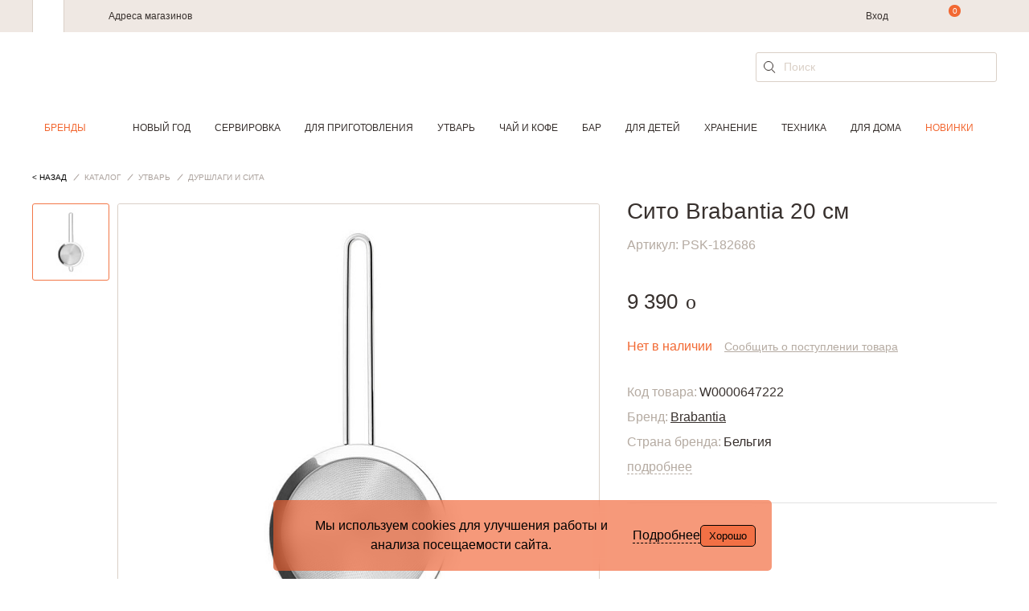

--- FILE ---
content_type: text/html; charset=UTF-8
request_url: https://cookhouse.ru/store/product/W0000249589/
body_size: 35337
content:

<!DOCTYPE html>
<html lang="ru">
<head>
    <meta content="text/html; charset=utf-8" http-equiv="Content-Type">
    <meta http-equiv="x-ua-compatible" content="ie=edge">
    <meta name="viewport" content="width=device-width, initial-scale=1">
    <meta content="yes" name="apple-mobile-web-app-capable">
    <meta name="HandheldFriendly" content="true">
    <link href="/local/templates/main_new/img/favicon.svg" rel="icon" type="image/svg" />
    <meta name="title" content="Сито Brabantia 20 см (арт.PSK-182686) - цена, фото, характеристики | Товары для кухни и дома CookHouse Москва" />
<meta name="keywords" content="Сито Brabantia 20 см, доставка, купить" />
<meta name="description" content="⭐⭐⭐⭐⭐Сито Brabantia 20 см (арт.PSK-182686) купить по цене от 9 390 ₽,✅ Brabantia Китай - в интернет-магазине товаров для дома и кухни CookHouse в Москве с доставкой." />
<meta name="canonical" content="https://cookhouse.ru/store/product/W0000249589/" />
    <title>Сито Brabantia 20 см (арт.PSK-182686) - цена, фото, характеристики | Товары для кухни и дома CookHouse Москва</title>

    <link href="/bitrix/js/ui/design-tokens/dist/ui.design-tokens.css?176521202826358" type="text/css"  rel="stylesheet" />
<link href="/bitrix/js/ui/fonts/opensans/ui.font.opensans.css?17652120272555" type="text/css"  rel="stylesheet" />
<link href="/bitrix/js/main/popup/dist/main.popup.bundle.css?176831640531694" type="text/css"  rel="stylesheet" />
<link href="https://cdn.jsdelivr.net/npm/@fancyapps/ui@4.0.5/dist/fancybox.css" type="text/css"  rel="stylesheet" />
<link href="/local/templates/main_new/components/bitrix/catalog/products/bitrix/catalog.element/.default/style.css?1765212032786" type="text/css"  rel="stylesheet" />
<link href="/local/templates/main_new/components/bitrix/catalog.product.subscribe/.default/style.css?17683127272075" type="text/css"  rel="stylesheet" />
<link href="/local/templates/main_new/components/bitrix/sale.location.selector.search/.default/style.css?17652120326560" type="text/css"  rel="stylesheet" />
<link href="/local/templates/main_new/css/slick.css?17652120321844" type="text/css"  data-template-style="true"  rel="stylesheet" />
<link href="/local/templates/main_new/css/jquery-ui.min.css?176521203216930" type="text/css"  data-template-style="true"  rel="stylesheet" />
<link href="/local/templates/main_new/css/main.css?1765212032237220" type="text/css"  data-template-style="true"  rel="stylesheet" />
<link href="/local/templates/main_new/components/bitrix/search.suggest.input/search_form/style.css?1765212032501" type="text/css"  data-template-style="true"  rel="stylesheet" />
<link href="/local/templates/main_new/styles.css?17684003592487" type="text/css"  data-template-style="true"  rel="stylesheet" />
<link href="/local/templates/main_new/template_styles.css?17683127274188" type="text/css"  data-template-style="true"  rel="stylesheet" />
<script>if(!window.BX)window.BX={};if(!window.BX.message)window.BX.message=function(mess){if(typeof mess==='object'){for(let i in mess) {BX.message[i]=mess[i];} return true;}};</script>
<script>(window.BX||top.BX).message({"JS_CORE_LOADING":"Загрузка...","JS_CORE_NO_DATA":"- Нет данных -","JS_CORE_WINDOW_CLOSE":"Закрыть","JS_CORE_WINDOW_EXPAND":"Развернуть","JS_CORE_WINDOW_NARROW":"Свернуть в окно","JS_CORE_WINDOW_SAVE":"Сохранить","JS_CORE_WINDOW_CANCEL":"Отменить","JS_CORE_WINDOW_CONTINUE":"Продолжить","JS_CORE_H":"ч","JS_CORE_M":"м","JS_CORE_S":"с","JSADM_AI_HIDE_EXTRA":"Скрыть лишние","JSADM_AI_ALL_NOTIF":"Показать все","JSADM_AUTH_REQ":"Требуется авторизация!","JS_CORE_WINDOW_AUTH":"Войти","JS_CORE_IMAGE_FULL":"Полный размер"});</script>

<script src="/bitrix/js/main/core/core.js?1768316454511455"></script>

<script>BX.Runtime.registerExtension({"name":"main.core","namespace":"BX","loaded":true});</script>
<script>BX.setJSList(["\/bitrix\/js\/main\/core\/core_ajax.js","\/bitrix\/js\/main\/core\/core_promise.js","\/bitrix\/js\/main\/polyfill\/promise\/js\/promise.js","\/bitrix\/js\/main\/loadext\/loadext.js","\/bitrix\/js\/main\/loadext\/extension.js","\/bitrix\/js\/main\/polyfill\/promise\/js\/promise.js","\/bitrix\/js\/main\/polyfill\/find\/js\/find.js","\/bitrix\/js\/main\/polyfill\/includes\/js\/includes.js","\/bitrix\/js\/main\/polyfill\/matches\/js\/matches.js","\/bitrix\/js\/ui\/polyfill\/closest\/js\/closest.js","\/bitrix\/js\/main\/polyfill\/fill\/main.polyfill.fill.js","\/bitrix\/js\/main\/polyfill\/find\/js\/find.js","\/bitrix\/js\/main\/polyfill\/matches\/js\/matches.js","\/bitrix\/js\/main\/polyfill\/core\/dist\/polyfill.bundle.js","\/bitrix\/js\/main\/core\/core.js","\/bitrix\/js\/main\/polyfill\/intersectionobserver\/js\/intersectionobserver.js","\/bitrix\/js\/main\/lazyload\/dist\/lazyload.bundle.js","\/bitrix\/js\/main\/polyfill\/core\/dist\/polyfill.bundle.js","\/bitrix\/js\/main\/parambag\/dist\/parambag.bundle.js"]);
</script>
<script>BX.Runtime.registerExtension({"name":"yandex_ecommerce","namespace":"window","loaded":true});</script>
<script>BX.Runtime.registerExtension({"name":"main","namespace":"window","loaded":true});</script>
<script>BX.Runtime.registerExtension({"name":"ui.vue3.bitrixvue","namespace":"BX.Vue3","loaded":true});</script>
<script>BX.Runtime.registerExtension({"name":"ui.vue3","namespace":"BX.Vue3","loaded":true});</script>
<script>BX.Runtime.registerExtension({"name":"ui.dexie","namespace":"BX.DexieExport","loaded":true});</script>
<script>BX.Runtime.registerExtension({"name":"main.md5","namespace":"BX","loaded":true});</script>
<script>BX.Runtime.registerExtension({"name":"ui.vue3.vuex","namespace":"BX.Vue3.Vuex","loaded":true});</script>
<script>BX.Runtime.registerExtension({"name":"ms.vuex_store","namespace":"BX.Ms","loaded":true});</script>
<script>BX.Runtime.registerExtension({"name":"ms.favorites_counter","namespace":"BX.Ms","loaded":true});</script>
<script>BX.Runtime.registerExtension({"name":"ui.design-tokens","namespace":"window","loaded":true});</script>
<script>BX.Runtime.registerExtension({"name":"ui.fonts.opensans","namespace":"window","loaded":true});</script>
<script>BX.Runtime.registerExtension({"name":"main.popup","namespace":"BX.Main","loaded":true});</script>
<script>BX.Runtime.registerExtension({"name":"popup","namespace":"window","loaded":true});</script>
<script>BX.Runtime.registerExtension({"name":"jquery","namespace":"window","loaded":true});</script>
<script>BX.Runtime.registerExtension({"name":"ms.favorites_button","namespace":"BX.Ms","loaded":true});</script>
<script>BX.Runtime.registerExtension({"name":"direct_crm","namespace":"window","loaded":true});</script>
<script>(window.BX||top.BX).message({"JS_MS_AF_PHONE_STEP_TITLE":"Вход или регистрация","JS_MS_AF_NEXT":"Продолжить","JS_MS_AF_CHECKING":"Проверка","JS_MS_AF_CONFIRMATION":"Подтверждение","JS_MS_AF_CONFIRM_TEXT":"Мы отправили код на","JS_MS_AF_CODE_PLACEHOLDER":"Введите код","JS_MS_AF_CONFIRM":"Подтвердить","JS_MS_AF_COUNTER_TEXT":"Отправить повторно через #CURRENT_TIME# с.","JS_MS_AF_RESEND_CODE":"Отправить код повторно","JS_MS_AF_REGISTRATION":"Регистрация","JS_MS_AF_ALREADY_EXISTS":"Вы уже зарегистрированы в нашей программе лояльности. Проверьте корректность сохраненных данных.","JS_MS_AF_NAME_PLACEHOLDER":"Имя","JS_MS_AF_LAST_NAME_PLACEHOLDER":"Фамилия","JS_MS_AF_EMAIL_PLACEHOLDER":"E-mail","JS_MS_AF_EMAIL_CODE_SENT":"На почту отправлено письмо с инструкциями","JS_MS_AF_WAITING":"Подождите...","JS_MS_AF_REGISTER":"Зарегистрироваться","JS_MS_AF_OR":"или","JS_MS_AF_ANOTHER_EMAIL":"ввести другой e-mail","JS_MS_AF_EMAIL_EXISTS_ERROR":"Такой e-mail зарегистрирован на сайте. Необходимо подтверждение, что он принадлежит вам.","JS_MS_AF_PASSWORD":"Введите пароль","JS_MS_AF_LOGIN":"Войти","JS_MS_AF_FORGOT_PASSWORD":"Не помню пароль","JS_MS_AF_PASSWORD_RECOVER":"Восстановление пароля","JS_MS_AF_RECOVER":"Восстановить"});</script>
<script>BX.Runtime.registerExtension({"name":"ms.auth_form","namespace":"BX.Ms","loaded":true});</script>
<script>(window.BX||top.BX).message({"LANGUAGE_ID":"ru","FORMAT_DATE":"DD.MM.YYYY","FORMAT_DATETIME":"DD.MM.YYYY HH:MI:SS","COOKIE_PREFIX":"BITRIX","SERVER_TZ_OFFSET":"10800","UTF_MODE":"Y","SITE_ID":"s1","SITE_DIR":"\/","USER_ID":"","SERVER_TIME":1768924225,"USER_TZ_OFFSET":0,"USER_TZ_AUTO":"Y","bitrix_sessid":"fb785c88a34d3d5ec7f6948ae841c644"});</script>


<script src="/bitrix/js/ui/vue3/bitrixvue/dist/bitrixvue.bundle.js?176831639431881"></script>
<script src="/bitrix/js/ui/vue3/vue/prod/dist/vue.bundle.js?1768316392166899"></script>
<script src="/bitrix/js/ui/dexie/dist/dexie.bundle.js?1768316434218847"></script>
<script src="/bitrix/js/main/md5/dist/md5.bundle.js?176831647024316"></script>
<script src="/bitrix/js/ui/vue3/vuex/dist/vuex.bundle.js?176831645877558"></script>
<script src="/bitrix/js/main/popup/dist/main.popup.bundle.js?1768316472119952"></script>
<script src="/bitrix/js/main/jquery/jquery-1.12.4.min.js?176521202997163"></script>
<script src="https://cdn.jsdelivr.net/npm/@fancyapps/ui@4.0/dist/fancybox.umd.js"></script>
<script src="/bitrix/js/sale/core_ui_widget.js?176521203011663"></script>
<script src="/bitrix/js/sale/core_ui_etc.js?176521203010079"></script>
<script src="/bitrix/js/sale/core_ui_autocomplete.js?176521203033053"></script>

            <!-- Mindbox -->
            <script type='text/javascript'>
            var serviceDomain = 'api.mindbox.ru';
            (function (window, document, script, url, objectName) {
                window[objectName] = window[objectName] || function ()
                {
                    (window[objectName].Queue = window[objectName].Queue || []).push(arguments);
                },
                    a = document.createElement(script),
                    m = document.getElementsByTagName(script)[0]; a.async = 1; a.src = url + '?v=' + Math.random(); m.parentNode.insertBefore(a, m);
            })(window, document, 'script', 'https://' + serviceDomain + '/scripts/v1/tracker.js', 'directCrm');
            directCrm('create', {
                projectSystemName: 'I4r',
                brandSystemName: 'CookHouse',
                pointOfContactSystemName: 'CookHouse.ru',
                projectDomain: 'I4r-services.directcrm.ru',
                serviceDomain: serviceDomain
            });
        </script>
            <!-- /Mindbox -->
<script type="text/javascript">
			/* page info */
			window.addPageParams = function (params) {
                if (!!window.currPageParams) {
                    for (key in params) {
                        if (!window.currPageParams[key]) {
                            window.currPageParams[key] = params[key];
                        } else {
                            if (
                                typeof window.currPageParams[key] === "object"
                                && typeof params[key] === "object"
                            ) {
                                window.currPageParams[key] = Object.assign(window.currPageParams[key], params[key]);
                            }
                        }
                    }
                } else {
                    window.currPageParams = params || [];
                }
            }
			window.getPageParams = function () {
				return window.currPageParams;
			}
			window.addPageParams({'partners':{'admitad':{'retagCode':'9ce8887194','pixelCampaignCode':'62e5e91681'}},'language':'ru','authorized':false});
		</script>
<script>
					(function () {
						"use strict";

						var counter = function ()
						{
							var cookie = (function (name) {
								var parts = ("; " + document.cookie).split("; " + name + "=");
								if (parts.length == 2) {
									try {return JSON.parse(decodeURIComponent(parts.pop().split(";").shift()));}
									catch (e) {}
								}
							})("BITRIX_CONVERSION_CONTEXT_s1");

							if (cookie && cookie.EXPIRE >= BX.message("SERVER_TIME"))
								return;

							var request = new XMLHttpRequest();
							request.open("POST", "/bitrix/tools/conversion/ajax_counter.php", true);
							request.setRequestHeader("Content-type", "application/x-www-form-urlencoded");
							request.send(
								"SITE_ID="+encodeURIComponent("s1")+
								"&sessid="+encodeURIComponent(BX.bitrix_sessid())+
								"&HTTP_REFERER="+encodeURIComponent(document.referrer)
							);
						};

						if (window.frameRequestStart === true)
							BX.addCustomEvent("onFrameDataReceived", counter);
						else
							BX.ready(counter);
					})();
				</script>

				<style>
					.piarme_cookie-notice {
						position: fixed;
						bottom: 0;
						left: 0;
						background: rgba(240,86,34,0.6);
						color: #000000;
						padding: 20px;
						margin:  10px;
						text-align: center;
						z-index: 9999999;     box-sizing: border-box;
						border-radius:5px;
						
						font-weight:400;
					}
					.piarme_cookie-notice *{
						box-sizing: border-box;
					}
					.piarme_cookie-notice.full {
						width: 100%;
						width: calc(100% - 20px);
					}
					.first_cookie_notice {
						display: flex;
						justify-content: center;
						align-items: center;
						gap:15px;
					}
					.piarme_cookie-notice button {
						border-radius:5px;
						background: rgba(240,86,34,0.6);
						color: #000000;
						border: none;
						padding: 5px 10px;
						cursor: pointer;
						border:1px solid #000000;
						
						font-weight:400;
					}
					.piarme_cookie-notice a{
						color: #000000;
						text-decoration: underline;
						
						font-weight:400;
						padding:0px;
						margin:0px;
					}
					.piarme_cookie-notice a:hover,.toggle_text_show:hover{
						color: #000000;
					}
					.piarme_cookie-notice button:hover{
						background: #000000;
						color: #f05622;
					}
					.piarme_cookie-notice.right {
						left: auto;
						right: 0px;
						width: calc(50% - 20px);
						min-width: 320px;
					}
					.piarme_cookie-notice.left {
						left: 0;
						width: calc(50% - 20px);
						min-width: 320px;
					}
					.piarme_cookie-notice.rasp_left .first_cookie_notice {
						display: flex;
						flex-direction: row-reverse;
					}
					.piarme_cookie-notice.rasp_bottom .first_cookie_notice {
						display: flex;
						flex-direction: column;
					}
					.toggle_text_show {
						cursor: pointer;
						border-bottom: 1px dashed;
						line-height: normal;
					}
					.piarme_cookie-notice.center {
						left: 50%;
						transform: translate(-50%, 0%);
						width: calc(50% - 20px);
						min-width: 320px;
					}
					.piarme_cookie-notice.blur_notice {
						backdrop-filter: blur(10px);
						-webkit-backdrop-filter: blur(10px);
					}
					.piarme_cookie-notice_back {
						position: fixed;
						content: ' ';
						display: block;
						background-color: rgba(0,0,0,0.5);
						left: 0px;
						top: 0px;
						z-index: 9999998;
						width: 100%;
						height: 100%;
					}
					.piarme_cookie-notice.right .first_cookie_notice {
						text-align: right;
					}
					.piarme_cookie-notice.left .first_cookie_notice {
						text-align: left;
					}
					@media (max-width: 600px) {
						.piarme_cookie-notice {
							width: calc(100% - 20px) !important;
							left: 0% !important;
							transform: initial !important;
							right: auto !important; margin: 10px !important;
						}
						.first_cookie_notice {
							flex-direction: column !important;
						}
					}
				</style>
				<script>
					document.addEventListener('DOMContentLoaded', function() {
						if (!document.cookie.includes('piarme_cookie_agree=Y')) {
							
							setTimeout(function(){
							let notice = document.createElement('div');
							notice.classList.add('piarme_cookie-notice','center','rasp_right','blur_notice');
							notice.innerHTML = `<div class='first_cookie_notice'><div><div class='in_cookie_notice'  style='display:none'>Мы используем cookies для улучшения работы и анализа посещаемости сайта.<br>
 Используя сайт, вы соглашаетесь с использованием файлов cookie.<br>
 Подробности о файлах cookies&nbsp;–&nbsp;в&nbsp;<a href=\"https://cookhouse.ru/politics/\" target=\"_blank\">Политике Конфиденциальности</a>.</div><div class='second_cookie_notice' >Мы используем cookies для улучшения работы и анализа посещаемости сайта.</div></div><span class='toggle_text_show'>Подробнее</span><button onclick="const date = new Date();date.setTime(date.getTime() + (30 * 24 * 60 * 60 * 1000)); document.cookie='piarme_cookie_agree=Y; path=/; expires=date.toUTCString();'; this.parentElement.parentElement.remove(); if(!!document.querySelector('.piarme_cookie-notice_back')){document.querySelector('.piarme_cookie-notice_back').remove()}">Хорошо</button></div>`;
							document.body.appendChild(notice);
							function slideToggle(element, duration = 400) {
					  // Если элемент скрыт - показываем, если видим - скрываем
					  if (window.getComputedStyle(element).display === 'none') {
						slideDown(element, duration);
					  } else {
						slideUp(element, duration);
					  }
					}
					
					// Вспомогательные функции для slideDown и slideUp
					function slideDown(element, duration = 400) {
					  element.style.display = '';
					  const height = element.offsetHeight;
					  element.style.overflow = 'hidden';
					  element.style.height = 0;
					  element.style.paddingTop = 0;
					  element.style.paddingBottom = 0;
					  element.style.marginTop = 0;
					  element.style.marginBottom = 0;
					  element.style.transitionProperty = 'height, margin, padding';
					  element.style.transitionDuration = duration + 'ms';
					  
					  // Принудительный рефлоу для запуска анимации
					  element.offsetHeight;
					  
					  element.style.height = height + 'px';
					  element.style.removeProperty('padding-top');
					  element.style.removeProperty('padding-bottom');
					  element.style.removeProperty('margin-top');
					  element.style.removeProperty('margin-bottom');
					  
					  setTimeout(() => {
						element.style.removeProperty('height');
						element.style.removeProperty('overflow');
						element.style.removeProperty('transition-duration');
						element.style.removeProperty('transition-property');
					  }, duration);
					}

					function slideUp(element, duration = 400) {
					  const height = element.offsetHeight;
					  element.style.overflow = 'hidden';
					  element.style.height = height + 'px';
					  element.style.transitionProperty = 'height, margin, padding';
					  element.style.transitionDuration = duration + 'ms';
					  
					  // Принудительный рефлоу для запуска анимации
					  element.offsetHeight;
					  
					  element.style.height = 0;
					  element.style.paddingTop = 0;
					  element.style.paddingBottom = 0;
					  element.style.marginTop = 0;
					  element.style.marginBottom = 0;
					  
					  setTimeout(() => {
						element.style.display = 'none';
						element.style.removeProperty('height');
						element.style.removeProperty('padding-top');
						element.style.removeProperty('padding-bottom');
						element.style.removeProperty('margin-top');
						element.style.removeProperty('margin-bottom');
						element.style.removeProperty('overflow');
						element.style.removeProperty('transition-duration');
						element.style.removeProperty('transition-property');
					  }, duration);
					}
					document.querySelector('.toggle_text_show').addEventListener('click', function() {
							if (this.textContent.trim() === 'Подробнее') {
							this.textContent = 'Свернуть';
						  } else {
							this.textContent = 'Подробнее';
						  }
							slideToggle(document.querySelector('.second_cookie_notice'));
							slideToggle(document.querySelector('.in_cookie_notice'));
					 });
					
					
							
							},3000);
						}
					});
				</script>
			
<meta property="og:image" content="https://cookhouse.ru/upload/iblock/78b/78b42b7d8ec93ce4158a7f4ed76f8ca9.jpg" />
<script src="https://www.google.com/recaptcha/api.js?onload=onLoadfooter_subscribe&render=explicit" async defer></script>
<script src="https://www.google.com/recaptcha/api.js?onload=onLoadrecaptchaDesktop&render=explicit" async defer></script>



<script src="/local/frontend/admitad_retag/script.js?17652120325506"></script>
<script src="/local/templates/main_new/js/vendor/jquery.min.js?176521203289476"></script>
<script src="/local/templates/main_new/js/vendor/slick.min.js?176521203242863"></script>
<script src="/local/templates/main_new/js/vendor/jquery.mask.min.js?17652120328327"></script>
<script src="/local/templates/main_new/js/vendor/handlebars.min.js?176521203272627"></script>
<script src="/local/templates/main_new/js/vendor/jquery-ui.min.js?176521203222056"></script>
<script src="/local/templates/main_new/js/main.js?176831272745527"></script>
<script src="/local/frontend/yandex_ecommerce/script.js?17652120328565"></script>
<script src="/local/frontend/main/script.js?17652120323491"></script>
<script src="/local/templates/main_new/components/bitrix/sale.basket.basket.line/top_line/script.js?17652120321149"></script>
<script src="/local/js/ms/vuex_store/dist/vuex_store.bundle.js?176521203251509"></script>
<script src="/local/js/ms/favorites_counter/dist/favorites_counter.bundle.js?17652120321479"></script>
<script src="/local/templates/main_new/components/bitrix/search.suggest.input/search_form/script.js?176521203213270"></script>
<script src="/local/templates/main_new/components/bitrix/search.suggest.input/search_form_fixed/script.js?176521203212153"></script>
<script src="/bitrix/components/bitrix/search.title/script.js?176831640510542"></script>
<script src="/local/templates/main_new/components/bitrix/search.title/.default/script.js?17652120326853"></script>
<script src="/local/components/ckh/grecaptcha/templates/invisible/script.js?1765212031758"></script>
<script src="/local/js/ms/auth_form/dist/auth_form.bundle.js?176521203240257"></script>
<script src="/local/templates/main_new/components/bitrix/system.auth.form/form_auth/script.js?1765212032829"></script>
<script src="/local/components/ckh/grecaptcha/templates/register_desktop/script.js?1765212031695"></script>
<script src="/local/templates/main_new/components/bitrix/system.auth.forgotpasswd/.default/script.js?17652120321060"></script>
<script src="/local/templates/main_new/components/bitrix/catalog/products/bitrix/catalog.element/.default/script.js?176521203213573"></script>
<script src="/local/js/ms/favorites_button/dist/favorites_button.bundle.js?17652120322195"></script>
<script src="/local/templates/main_new/components/bitrix/catalog.product.subscribe/.default/script.js?176831272714520"></script>
<script src="/local/frontend/direct_crm/script.js?17652120325987"></script>
<script src="/local/components/ckh/crm.recommend/templates/.default/script.js?17652120311713"></script>
<script src="/local/components/ckh/reviews.add/templates/.default/script.js?17652120313745"></script>
<script src="/local/templates/main_new/components/bitrix/sale.location.selector.search/.default/script.js?176521203217062"></script>


    <meta name="yandex-verification" content="cb9c9477a704b877" />
    <meta name="yandex-verification" content="72c5c621264a080d" />

    
            <script src="https://www.artfut.com/static/tagtag.min.js?campaign_code=62e5e91681" async onerror='var self = this;window.ADMITAD=window.ADMITAD||{},ADMITAD.Helpers=ADMITAD.Helpers||{},ADMITAD.Helpers.generateDomains=function(){for(var e=new Date,n=Math.floor(new Date(2020,e.getMonth(),e.getDate()).setUTCHours(0,0,0,0)/1e3),t=parseInt(1e12*(Math.sin(n)+1)).toString(30),i=["de"],o=[],a=0;a<i.length;++a)o.push({domain:t+"."+i[a],name:t});return o},ADMITAD.Helpers.findTodaysDomain=function(e){function n(){var o=new XMLHttpRequest,a=i[t].domain,D="https://"+a+"/";o.open("HEAD",D,!0),o.onload=function(){setTimeout(e,0,i[t])},o.onerror=function(){++t<i.length?setTimeout(n,0):setTimeout(e,0,void 0)},o.send()}var t=0,i=ADMITAD.Helpers.generateDomains();n()},window.ADMITAD=window.ADMITAD||{},ADMITAD.Helpers.findTodaysDomain(function(e){if(window.ADMITAD.dynamic=e,window.ADMITAD.dynamic){var n=function(){return function(){return self.src?self:""}}(),t=n(),i=(/campaign_code=([^&]+)/.exec(t.src)||[])[1]||"";t.parentNode.removeChild(t);var o=document.getElementsByTagName("head")[0],a=document.createElement("script");a.src="https://www."+window.ADMITAD.dynamic.domain+"/static/"+window.ADMITAD.dynamic.name.slice(1)+window.ADMITAD.dynamic.name.slice(0,1)+".min.js?campaign_code="+i,o.appendChild(a)}});'></script>
    </head>
<body>
    <!-- Yandex.Metrika counter -->
    <script type="text/javascript" >
        (function(m,e,t,r,i,k,a){m[i]=m[i]||function(){(m[i].a=m[i].a||[]).push(arguments)};
            m[i].l=1*new Date();k=e.createElement(t),a=e.getElementsByTagName(t)[0],k.async=1,k.src=r,a.parentNode.insertBefore(k,a)})
        (window, document, "script", "https://mc.yandex.ru/metrika/tag.js", "ym");

        ym(15069973, "init", {
            clickmap:true,
            trackLinks:true,
            accurateTrackBounce:true,
            webvisor:true,
            ecommerce:"dataLayer"
        });
    </script>
    <noscript><div><img src="https://mc.yandex.ru/watch/15069973" style="position:absolute; left:-9999px;" alt="" /></div></noscript>
    <!-- /Yandex.Metrika counter -->

    
    
    
    
    

    

    <header class="header js-header
                    ">
        <div class="header__wrapper">
            <div class="header__top">
                <div class="header__top-wrapper content-wrapper">
                    <div class="b-header-tabs">
                        <div class="b-header-tabs__item b-header-tabs__item--cookhouse is-active"></div>
                    </div>
                    <div class="b-header-menu">
                        <div class="b-header-menu__mobile js-mobile-menu"><span></span></div>
                        <div class="b-header-menu__links">
                            <a class="b-header-menu__item" href="/addresses/shops/">Адреса магазинов</a>
<!--                            <a class="b-header-menu__item" href="/contacts/">--><!--</a>-->
<!--                            <a class="b-header-menu__item" href="/delivery/">--><!--</a>-->
                        </div>
                        <a class="logo b-header-menu__logo" href="/"></a>
                        <div class="b-header-menu__about">
                            <div class="b-header-menu__box">
<!--                                <div class="b-header-menu__phone">-->
<!--                                    --><!--                                </div>-->
                            </div>
                                                            <span class="b-header-menu__item b-header-menu__item--auth">
                                                                            <a href="#" onclick="Upblock.showId('auth'); return false;">Вход</a>
                                                                    </span>
                                                    </div>
                    </div>

                    <script>
    var bx_basketFKauiI = new BitrixSmallCart;
</script>

<div class="b-user-action" id="bx_basketFKauiI">
    <!--'start_frame_cache_bx_basketFKauiI'-->
<span class="b-user-action__item b-user-action__item--search js-header-search-open"></span>
    <a class="b-user-action__item b-user-action__item--basket" data-count="0" href="/personal/order/make/" onclick="ga('send', 'event', 'ecommerce', 'cart', 'icon');"></a>
<!--'end_frame_cache_bx_basketFKauiI'--></div>


<script type="text/javascript">
    bx_basketFKauiI.siteId       = 's1';
    bx_basketFKauiI.cartId       = 'bx_basketFKauiI';
    bx_basketFKauiI.ajaxPath     = '/bitrix/components/bitrix/sale.basket.basket.line/ajax.php';
    bx_basketFKauiI.templateName = 'top_line';
    bx_basketFKauiI.arParams     =  {"PATH_TO_BASKET":"\/personal\/order\/make\/","SHOW_PERSONAL_LINK":"Y","SHOW_PRODUCTS":"Y","SHOW_DELAY":"N","SHOW_PRICE":"N","SHOW_NOTAVAIL":"N","SHOW_IMAGE":"N","CACHE_TYPE":"A","PATH_TO_ORDER":"\/personal\/order\/make\/","HIDE_ON_BASKET_PAGES":"Y","SHOW_NUM_PRODUCTS":"Y","SHOW_TOTAL_PRICE":"Y","SHOW_EMPTY_VALUES":"Y","PATH_TO_PERSONAL":"\/personal\/","SHOW_AUTHOR":"N","SHOW_REGISTRATION":"N","PATH_TO_REGISTER":"\/login\/","PATH_TO_AUTHORIZE":"\/login\/","PATH_TO_PROFILE":"\/personal\/","SHOW_SUMMARY":"Y","POSITION_FIXED":"N","POSITION_VERTICAL":"top","POSITION_HORIZONTAL":"right","MAX_IMAGE_SIZE":70,"AJAX":"N","~PATH_TO_BASKET":"\/personal\/order\/make\/","~SHOW_PERSONAL_LINK":"Y","~SHOW_PRODUCTS":"Y","~SHOW_DELAY":"N","~SHOW_PRICE":"N","~SHOW_NOTAVAIL":"N","~SHOW_IMAGE":"N","~CACHE_TYPE":"A","~PATH_TO_ORDER":"\/personal\/order\/make\/","~HIDE_ON_BASKET_PAGES":"Y","~SHOW_NUM_PRODUCTS":"Y","~SHOW_TOTAL_PRICE":"Y","~SHOW_EMPTY_VALUES":"Y","~PATH_TO_PERSONAL":"\/personal\/","~SHOW_AUTHOR":"N","~SHOW_REGISTRATION":"N","~PATH_TO_REGISTER":"\/login\/","~PATH_TO_AUTHORIZE":"\/login\/","~PATH_TO_PROFILE":"\/personal\/","~SHOW_SUMMARY":"Y","~POSITION_FIXED":"N","~POSITION_VERTICAL":"top","~POSITION_HORIZONTAL":"right","~MAX_IMAGE_SIZE":70,"~AJAX":"N"};
    bx_basketFKauiI.closeMessage = '';
    bx_basketFKauiI.openMessage  = '';
    bx_basketFKauiI.activate();
</script>

                    <a class="b-user-action__item b-user-action__item--favorite" href="/store/wishlist/">
                        
<div id="desktopFavorites"></div>

<script type="text/javascript">
    var counter = new BX.Ms.FavoritesCounter('#desktopFavorites');
    counter.init();
</script>

                    </a>
                </div>
            </div>
            <div class="header__bottom">
                <div class="content-wrapper">
                    <div class="header__row">
                        <div class="header__mobile-menu js-mobile-menu"><span></span></div>
                        <div class="header__phone">
                                                    </div>
                        <a class="logo header__logo" href="/"></a>

                        
<div class="header__search">
    <div class="b-field b-field--search">
        <form action="/search/" id="search" method="get">
            <div class="b-field__wrapper">
                                    
<script>
	BX.ready(function () {
		var input = BX("qplSKIW");

		if (input) {
			new JsSuggest(input, 'pe:10,md5:,site:s1');
		}
	});
</script>

<input
			size="40"
		name="q"
	id="qplSKIW"
	value=""
    class="b-field__input"
	type="text"
	autocomplete="off"
    placeholder="Поиск"
/>
                            </div>

            <input class="input__search" type="submit" name="s" value="" title="" class="btn-sbmt" />
        </form>
    </div>
</div>

<script>
    $(document).ready(function(){
        $('#search').on('submit', function() {
            var searchStr = $(this).find('[name = "q"]').val();
            if (searchStr === '') {
                return false;
            } else {
                BX.onCustomEvent("onSearchFormTry", [searchStr]);
            }
        });
    });
</script>
                    </div>
                </div>
                <div class="header__menu js-header-menu">
                    <div class="header__menu-wrapper header__menu-wrapper--smart">
                        <div class="header__menu-row">
                            <a class="header__menu-phone" href="tel:+74957838521">
                                <!--+ 7 (495) 783-85-21-->
                            </a>
                            <div class="header__menu-controls">
                                                                                                            <span class="header__menu-item header__menu-item--profile" onclick="Upblock.showId('auth')"></span>
                                                                                                    <a class="header__menu-item header__menu-item--favorite" href="/store/wishlist/">
                                    
<div id="mobileFavorites"></div>

<script type="text/javascript">
    var counter = new BX.Ms.FavoritesCounter('#mobileFavorites');
    counter.init();
</script>

                                </a>
                            </div>
                        </div>
                    </div>

                    
<div class="content-wrapper header__menu-wrapper_tm">
    <section class="top-menu">
        <nav class="menu">
            <ul class="menu__list" data-menu>
                <li class="menu__list__item hidden" data-menu-item>
                    <a href="/brands/" class="is-active">Бренды</a>
                    <div class="d-wrapper" wfd-invisible="true">
                        <div class="content-wrapper">
                            <div class="d-alphabet">
            <a href="/brands/#brandA">A</a>
            <a href="/brands/#brandB">B</a>
            <a href="/brands/#brandC">C</a>
            <a href="/brands/#brandD">D</a>
            <a href="/brands/#brandE">E</a>
            <a href="/brands/#brandF">F</a>
            <a href="/brands/#brandG">G</a>
            <a href="/brands/#brandH">H</a>
            <a href="/brands/#brandI">I</a>
            <a href="/brands/#brandJ">J</a>
            <a href="/brands/#brandK">K</a>
            <a href="/brands/#brandL">L</a>
            <a href="/brands/#brandM">M</a>
            <a href="/brands/#brandN">N</a>
            <a href="/brands/#brandO">O</a>
            <a href="/brands/#brandP">P</a>
            <a href="/brands/#brandQ">Q</a>
            <a href="/brands/#brandR">R</a>
            <a href="/brands/#brandS">S</a>
            <a href="/brands/#brandT">T</a>
            <a href="/brands/#brandU">U</a>
            <a href="/brands/#brandV">V</a>
            <a href="/brands/#brandW">W</a>
            <a href="/brands/#brandX">X</a>
            <a href="/brands/#brandY">Y</a>
            <a href="/brands/#brandZ">Z</a>
            <a href="/brands/#brandА-Я">А-Я</a>
    </div>
<div class="brands-title">
    <b>Топ-бренды</b>
    <div class="brands-pre-title">
        <img class="marker" src="/local/templates/main_new/img/icon-marked.svg"><span>- выбор экспертов </span>
        <img class="log" src="/local/templates/main_new/img/logo.svg">
    </div>
</div>
<nav class="d-brands">
    <ul class="d-list">
                    <li class="d-list__item marked">
                <a href="/brands/akcam/">Akcam</a>
            </li>
                    <li class="d-list__item marked">
                <a href="/brands/atenas/">Atenas</a>
            </li>
                    <li class="d-list__item marked">
                <a href="/brands/aurum_crystal/">Aurum Crystal</a>
            </li>
                    <li class="d-list__item marked">
                <a href="/brands/cingillio_lu/">Cingillioglu</a>
            </li>
                    <li class="d-list__item marked">
                <a href="/brands/daimon_home/">Daimon Home</a>
            </li>
                    <li class="d-list__item ">
                <a href="/brands/easy_house/">Easy House</a>
            </li>
                    <li class="d-list__item ">
                <a href="/brands/emile_henry/">Emile Henry</a>
            </li>
                    <li class="d-list__item ">
                <a href="/brands/gefu/">Gefu</a>
            </li>
                    <li class="d-list__item marked">
                <a href="/brands/kersten_bv/">Kersten BV</a>
            </li>
                    <li class="d-list__item ">
                <a href="/brands/la_cafetiere/">La Cafetiere</a>
            </li>
                    <li class="d-list__item ">
                <a href="/brands/le_gobelin/">Le Gobelin</a>
            </li>
                    <li class="d-list__item marked">
                <a href="/brands/le_stelle/">Le Stelle</a>
            </li>
                    <li class="d-list__item ">
                <a href="/brands/lucaris/">Lucaris</a>
            </li>
                    <li class="d-list__item marked">
                <a href="/brands/magia_gusto/">Magia Gusto</a>
            </li>
                    <li class="d-list__item marked">
                <a href="/brands/maisinger/">Maisinger</a>
            </li>
                    <li class="d-list__item marked">
                <a href="/brands/melograno/">Melograno</a>
            </li>
                    <li class="d-list__item ">
                <a href="/brands/nadoba/">Nadoba</a>
            </li>
                    <li class="d-list__item marked">
                <a href="/brands/pinti1929/">Pinti1929</a>
            </li>
                    <li class="d-list__item marked">
                <a href="/brands/pintinox/">Pintinox</a>
            </li>
                    <li class="d-list__item marked">
                <a href="/brands/rcr/">RCR</a>
            </li>
                    <li class="d-list__item marked">
                <a href="/brands/regent/">Regent</a>
            </li>
                    <li class="d-list__item marked">
                <a href="/brands/sander/">Sander</a>
            </li>
                    <li class="d-list__item ">
                <a href="/brands/sofi_de_marko/">Sofi de Marko</a>
            </li>
                    <li class="d-list__item ">
                <a href="/brands/staub/">Staub</a>
            </li>
                    <li class="d-list__item ">
                <a href="/brands/stellar/">Stellar</a>
            </li>
                    <li class="d-list__item marked">
                <a href="/brands/tognana/">Tognana</a>
            </li>
                    <li class="d-list__item ">
                <a href="/brands/vacu_vin/">Vacu Vin</a>
            </li>
                    <li class="d-list__item marked">
                <a href="/brands/van_manen/">Van Manen</a>
            </li>
                    <li class="d-list__item ">
                <a href="/brands/wmf/">WMF</a>
            </li>
                    <li class="d-list__item ">
                <a href="/brands/zwilling/">Zwilling</a>
            </li>
                <a class="d-list__item_more" href="/brands/">Все бренды</a>
    </ul>
</nav>
                        </div>
                    </div>
                </li>
                                    <li class="menu__list__item ny-item" data-menu-item>
                        <div class="menu__list__control">
                            <a class=""
                                href="/store/novyy-god/"
                                title="Новый год">Новый год</a>
                                                            <button class="item-control" data-menu-item-control=""></button>
                                                    </div>
                                                    <div class="d-wrapper" wfd-invisible="true">
                                <div class="content-wrapper">
                                    <ul class="d-list">
                                                                                    <li class="d-list__group">
                                                <div class="d-list__title">
                                                    <a href="/store/novyy-god/novogodniy-dekor/">Новогодний декор</a>
                                                </div>
                                                                                            </li>
                                                                                    <li class="d-list__group">
                                                <div class="d-list__title">
                                                    <a href="/store/novyy-god/svechi-podsvechniki/">Свечи, подсвечники</a>
                                                </div>
                                                                                            </li>
                                                                                    <li class="d-list__group">
                                                <div class="d-list__title">
                                                    <a href="/store/novyy-god/aromaty-dlya-doma-ng/">Ароматы для дома</a>
                                                </div>
                                                                                            </li>
                                                                                    <li class="d-list__group">
                                                <div class="d-list__title">
                                                    <a href="/store/novyy-god/tekstil/">Текстиль</a>
                                                </div>
                                                                                            </li>
                                                                                    <li class="d-list__group">
                                                <div class="d-list__title">
                                                    <a href="/store/novyy-god/bokaly-stakany/">Всё для бара</a>
                                                </div>
                                                                                            </li>
                                                                                    <li class="d-list__group">
                                                <div class="d-list__title">
                                                    <a href="/store/novyy-god/servirovochnaya-posuda/">Сервировочная посуда</a>
                                                </div>
                                                                                            </li>
                                                                                    <li class="d-list__group">
                                                <div class="d-list__title">
                                                    <a href="/store/novyy-god/stolovye-pribory-ng/">Столовые приборы</a>
                                                </div>
                                                                                            </li>
                                                                            </ul>
                                </div>
                            </div>
                                            </li>
                                    <li class="menu__list__item " data-menu-item>
                        <div class="menu__list__control">
                            <a class=""
                                href="/store/servirovka-stola/"
                                title="Сервировка">Сервировка</a>
                                                            <button class="item-control" data-menu-item-control=""></button>
                                                    </div>
                                                    <div class="d-wrapper" wfd-invisible="true">
                                <div class="content-wrapper">
                                    <ul class="d-list">
                                                                                    <li class="d-list__group">
                                                <div class="d-list__title">
                                                    <a href="/store/servirovka-stola/blyuda-servirovochnye/">Блюда сервировочные</a>
                                                </div>
                                                                                                    <div class="d-list__group-item">
                                                        <a href="/store/servirovka-stola/blyuda-servirovochnye/kruglye/">Блюда круглые</a>
                                                    </div>
                                                                                                    <div class="d-list__group-item">
                                                        <a href="/store/servirovka-stola/blyuda-servirovochnye/ovalnye/">Блюда овальные</a>
                                                    </div>
                                                                                                    <div class="d-list__group-item">
                                                        <a href="/store/servirovka-stola/blyuda-servirovochnye/kvadratnye/">Блюда квадратные</a>
                                                    </div>
                                                                                                    <div class="d-list__group-item">
                                                        <a href="/store/servirovka-stola/blyuda-servirovochnye/pryamougolnye/">Блюда прямоугольные</a>
                                                    </div>
                                                                                                    <div class="d-list__group-item">
                                                        <a href="/store/servirovka-stola/blyuda-servirovochnye/2-kh-yarusnye/">Блюда многоярусные</a>
                                                    </div>
                                                                                                    <div class="d-list__group-item">
                                                        <a href="/store/servirovka-stola/blyuda-servirovochnye/menazhnitsy/">Менажницы</a>
                                                    </div>
                                                                                            </li>
                                                                                    <li class="d-list__group">
                                                <div class="d-list__title">
                                                    <a href="/store/servirovka-stola/stolovye-pribory/">Столовые приборы</a>
                                                </div>
                                                                                                    <div class="d-list__group-item">
                                                        <a href="/store/servirovka-stola/stolovye-pribory/lozhki-stolovye/">Ложки столовые</a>
                                                    </div>
                                                                                                    <div class="d-list__group-item">
                                                        <a href="/store/servirovka-stola/stolovye-pribory/lozhki-chaynye/">Ложки чайные</a>
                                                    </div>
                                                                                                    <div class="d-list__group-item">
                                                        <a href="/store/servirovka-stola/stolovye-pribory/nabory-desertnye/">Ложки десертные</a>
                                                    </div>
                                                                                                    <div class="d-list__group-item">
                                                        <a href="/store/servirovka-stola/stolovye-pribory/vilki/">Вилки</a>
                                                    </div>
                                                                                                    <div class="d-list__group-item">
                                                        <a href="/store/servirovka-stola/stolovye-pribory/nozhi-stolovye/">Ножи столовые</a>
                                                    </div>
                                                                                                    <div class="d-list__group-item">
                                                        <a href="/store/servirovka-stola/stolovye-pribory/nabory/">Наборы</a>
                                                    </div>
                                                                                            </li>
                                                                                    <li class="d-list__group">
                                                <div class="d-list__title">
                                                    <a href="/store/servirovka-stola/tarelki-salatniki-pialy-i-t-d/">Тарелки и салатники</a>
                                                </div>
                                                                                                    <div class="d-list__group-item">
                                                        <a href="/store/servirovka-stola/tarelki-salatniki-pialy-i-t-d/stolovye-servizy/">Сервизы столовые</a>
                                                    </div>
                                                                                                    <div class="d-list__group-item">
                                                        <a href="/store/servirovka-stola/tarelki-salatniki-pialy-i-t-d/tarelki-obedennye/">Тарелки обеденные</a>
                                                    </div>
                                                                                                    <div class="d-list__group-item">
                                                        <a href="/store/servirovka-stola/tarelki-salatniki-pialy-i-t-d/tarelki-supovye/">Тарелки суповые</a>
                                                    </div>
                                                                                                    <div class="d-list__group-item">
                                                        <a href="/store/servirovka-stola/tarelki-salatniki-pialy-i-t-d/desertnye-tarelki/">Тарелки десертные</a>
                                                    </div>
                                                                                                    <div class="d-list__group-item">
                                                        <a href="/store/servirovka-stola/tarelki-salatniki-pialy-i-t-d/dekorativnye-tarelki/">Тарелки декоративные</a>
                                                    </div>
                                                                                                    <div class="d-list__group-item">
                                                        <a href="/store/servirovka-stola/tarelki-salatniki-pialy-i-t-d/tarelki-podstanovochnye/">Тарелки подстановочные</a>
                                                    </div>
                                                                                                    <div class="d-list__group-item">
                                                        <a href="/store/servirovka-stola/tarelki-salatniki-pialy-i-t-d/salatniki/">Салатники</a>
                                                    </div>
                                                                                                    <div class="d-list__group-item">
                                                        <a href="/store/servirovka-stola/tarelki-salatniki-pialy-i-t-d/pialy/">Пиалы</a>
                                                    </div>
                                                                                                    <div class="d-list__group-item">
                                                        <a href="/store/servirovka-stola/tarelki-salatniki-pialy-i-t-d/bulonnitsy/">Бульонницы</a>
                                                    </div>
                                                                                            </li>
                                                                                    <li class="d-list__group">
                                                <div class="d-list__title">
                                                    <a href="/store/servirovka-stola/aksessuary/">Аксессуары для сервировки</a>
                                                </div>
                                                                                                    <div class="d-list__group-item">
                                                        <a href="/store/servirovka-stola/aksessuary/maslenki/">Маслёнки</a>
                                                    </div>
                                                                                                    <div class="d-list__group-item">
                                                        <a href="/store/servirovka-stola/aksessuary/sakharnitsy/">Сахарницы</a>
                                                    </div>
                                                                                                    <div class="d-list__group-item">
                                                        <a href="/store/servirovka-stola/aksessuary/perechnitsy-i-solonki/">Солонки, перечницы</a>
                                                    </div>
                                                                                                    <div class="d-list__group-item">
                                                        <a href="/store/servirovka-stola/aksessuary/kremanki/">Креманки</a>
                                                    </div>
                                                                                                    <div class="d-list__group-item">
                                                        <a href="/store/servirovka-stola/aksessuary/slivochniki-i-molochniki/">Сливочники, молочники</a>
                                                    </div>
                                                                                                    <div class="d-list__group-item">
                                                        <a href="/store/servirovka-stola/aksessuary/sousniki/">Соусники</a>
                                                    </div>
                                                                                                    <div class="d-list__group-item">
                                                        <a href="/store/servirovka-stola/aksessuary/dlya-meda/">Для мёда</a>
                                                    </div>
                                                                                                    <div class="d-list__group-item">
                                                        <a href="/store/servirovka-stola/aksessuary/konfetnitsy/">Конфетницы</a>
                                                    </div>
                                                                                                    <div class="d-list__group-item">
                                                        <a href="/store/servirovka-stola/aksessuary/tortnitsy/">Тортницы</a>
                                                    </div>
                                                                                                    <div class="d-list__group-item">
                                                        <a href="/store/servirovka-stola/aksessuary/khlebnye-korzinki/">Хлебные корзинки</a>
                                                    </div>
                                                                                                    <div class="d-list__group-item">
                                                        <a href="/store/servirovka-stola/aksessuary/vazy-i-korziny-dlya-fruktov/">Вазы и корзины для фруктов</a>
                                                    </div>
                                                                                                    <div class="d-list__group-item">
                                                        <a href="/store/servirovka-stola/aksessuary/salfetki-dlya-servirovki/">Подстановочные салфетки</a>
                                                    </div>
                                                                                                    <div class="d-list__group-item">
                                                        <a href="/store/servirovka-stola/aksessuary/salfetnitsy/">Салфетницы, кольца для салфеток</a>
                                                    </div>
                                                                                                    <div class="d-list__group-item">
                                                        <a href="/store/servirovka-stola/aksessuary/podnosy-stoliki/">Подносы</a>
                                                    </div>
                                                                                                    <div class="d-list__group-item">
                                                        <a href="/store/servirovka-stola/aksessuary/podstavki-dlya-blyud-i-podogreva/">Подставки для блюд и подогрева</a>
                                                    </div>
                                                                                            </li>
                                                                            </ul>
                                </div>
                            </div>
                                            </li>
                                    <li class="menu__list__item " data-menu-item>
                        <div class="menu__list__control">
                            <a class=""
                                href="/store/dlya-prigotovleniya/"
                                title="Для приготовления">Для приготовления</a>
                                                            <button class="item-control" data-menu-item-control=""></button>
                                                    </div>
                                                    <div class="d-wrapper" wfd-invisible="true">
                                <div class="content-wrapper">
                                    <ul class="d-list">
                                                                                    <li class="d-list__group">
                                                <div class="d-list__title">
                                                    <a href="/store/dlya-prigotovleniya/zharka-i-tushenie/">Жарка и тушение</a>
                                                </div>
                                                                                                    <div class="d-list__group-item">
                                                        <a href="/store/dlya-prigotovleniya/zharka-i-tushenie/skovorody-s-antiprigarnym-pokrytiem/">Сковороды с антипригарным покрытием</a>
                                                    </div>
                                                                                                    <div class="d-list__group-item">
                                                        <a href="/store/dlya-prigotovleniya/zharka-i-tushenie/skovorody-iz-nerzhaveyushchey-stali/">Сковороды из нержавеющей стали</a>
                                                    </div>
                                                                                                    <div class="d-list__group-item">
                                                        <a href="/store/dlya-prigotovleniya/zharka-i-tushenie/skovorody-gril/">Сковороды гриль</a>
                                                    </div>
                                                                                                    <div class="d-list__group-item">
                                                        <a href="/store/dlya-prigotovleniya/zharka-i-tushenie/skovorody-blinnye/">Сковороды блинные</a>
                                                    </div>
                                                                                                    <div class="d-list__group-item">
                                                        <a href="/store/dlya-prigotovleniya/zharka-i-tushenie/voki/">Воки</a>
                                                    </div>
                                                                                                    <div class="d-list__group-item">
                                                        <a href="/store/dlya-prigotovleniya/zharka-i-tushenie/soteyniki/">Сотейники</a>
                                                    </div>
                                                                                                    <div class="d-list__group-item">
                                                        <a href="/store/dlya-prigotovleniya/zharka-i-tushenie/kazany/">Казаны</a>
                                                    </div>
                                                                                                    <div class="d-list__group-item">
                                                        <a href="/store/dlya-prigotovleniya/zharka-i-tushenie/zharovni/">Жаровни</a>
                                                    </div>
                                                                                            </li>
                                                                                    <li class="d-list__group">
                                                <div class="d-list__title">
                                                    <a href="/store/dlya-prigotovleniya/zapekanie/">Запекание</a>
                                                </div>
                                                                                                    <div class="d-list__group-item">
                                                        <a href="/store/dlya-prigotovleniya/zapekanie/formy-dlya-zapekaniya/">Формы для запекания</a>
                                                    </div>
                                                                                                    <div class="d-list__group-item">
                                                        <a href="/store/dlya-prigotovleniya/zapekanie/kokoti/">Кокоты</a>
                                                    </div>
                                                                                                    <div class="d-list__group-item">
                                                        <a href="/store/dlya-prigotovleniya/zapekanie/tazhiny/">Тажины</a>
                                                    </div>
                                                                                                    <div class="d-list__group-item">
                                                        <a href="/store/dlya-prigotovleniya/zapekanie/ramekiny/">Рамекины</a>
                                                    </div>
                                                                                                    <div class="d-list__group-item">
                                                        <a href="/store/dlya-prigotovleniya/zapekanie/folga-pergament-rukava-bum-formy-i-dr/">Фольга, бумага и пакеты для запекания</a>
                                                    </div>
                                                                                            </li>
                                                                                    <li class="d-list__group">
                                                <div class="d-list__title">
                                                    <a href="/store/dlya-prigotovleniya/varka/">Кастрюли</a>
                                                </div>
                                                                                                    <div class="d-list__group-item">
                                                        <a href="/store/dlya-prigotovleniya/varka/kastryuli-alyuminievye/">Кастрюли алюминиевые</a>
                                                    </div>
                                                                                                    <div class="d-list__group-item">
                                                        <a href="/store/dlya-prigotovleniya/varka/stalnye-kastryuli/">Кастрюли из нержавеющей стали</a>
                                                    </div>
                                                                                                    <div class="d-list__group-item">
                                                        <a href="/store/dlya-prigotovleniya/varka/keramicheskie-kastryuli/">Кастрюли керамические</a>
                                                    </div>
                                                                                                    <div class="d-list__group-item">
                                                        <a href="/store/dlya-prigotovleniya/varka/kovshi/">Ковши</a>
                                                    </div>
                                                                                                    <div class="d-list__group-item">
                                                        <a href="/store/dlya-prigotovleniya/varka/nabory-kastryul/">Наборы кастрюль</a>
                                                    </div>
                                                                                                    <div class="d-list__group-item">
                                                        <a href="/store/dlya-prigotovleniya/varka/tazy/">Тазы</a>
                                                    </div>
                                                                                            </li>
                                                                                    <li class="d-list__group">
                                                <div class="d-list__title">
                                                    <a href="/store/dlya-prigotovleniya/miski/">Миски</a>
                                                </div>
                                                                                            </li>
                                                                                    <li class="d-list__group">
                                                <div class="d-list__title">
                                                    <a href="/store/dlya-prigotovleniya/kryshki/">Крышки</a>
                                                </div>
                                                                                            </li>
                                                                                    <li class="d-list__group">
                                                <div class="d-list__title">
                                                    <a href="/store/dlya-prigotovleniya/vypechka/">Выпечка</a>
                                                </div>
                                                                                                    <div class="d-list__group-item">
                                                        <a href="/store/dlya-prigotovleniya/vypechka/formy-protivni/">Формы для выпечки</a>
                                                    </div>
                                                                                                    <div class="d-list__group-item">
                                                        <a href="/store/dlya-prigotovleniya/vypechka/protivni/">Противни</a>
                                                    </div>
                                                                                                    <div class="d-list__group-item">
                                                        <a href="/store/dlya-prigotovleniya/vypechka/drugoe/">Аксессуары для выпечки</a>
                                                    </div>
                                                                                            </li>
                                                                            </ul>
                                </div>
                            </div>
                                            </li>
                                    <li class="menu__list__item " data-menu-item>
                        <div class="menu__list__control">
                            <a class=""
                                href="/store/utvar/"
                                title="Утварь">Утварь</a>
                                                            <button class="item-control" data-menu-item-control=""></button>
                                                    </div>
                                                    <div class="d-wrapper" wfd-invisible="true">
                                <div class="content-wrapper">
                                    <ul class="d-list">
                                                                                    <li class="d-list__group">
                                                <div class="d-list__title">
                                                    <a href="/store/utvar/nozhi/">Ножи</a>
                                                </div>
                                                                                                    <div class="d-list__group-item">
                                                        <a href="/store/utvar/nozhi/nozhi-povarskie/">Ножи поварские</a>
                                                    </div>
                                                                                                    <div class="d-list__group-item">
                                                        <a href="/store/utvar/nozhi/nozhi-dlya-myasa/">Ножи для мяса</a>
                                                    </div>
                                                                                                    <div class="d-list__group-item">
                                                        <a href="/store/utvar/nozhi/nozhi-dlya-ryby/">Ножи для рыбы</a>
                                                    </div>
                                                                                                    <div class="d-list__group-item">
                                                        <a href="/store/utvar/nozhi/nozhi-dlya-khleba/">Ножи для хлеба</a>
                                                    </div>
                                                                                                    <div class="d-list__group-item">
                                                        <a href="/store/utvar/nozhi/nozhi-dlya-ovoshchey/">Ножи для овощей</a>
                                                    </div>
                                                                                                    <div class="d-list__group-item">
                                                        <a href="/store/utvar/nozhi/nozhi-dlya-fruktov/">Ножи для фруктов</a>
                                                    </div>
                                                                                                    <div class="d-list__group-item">
                                                        <a href="/store/utvar/nozhi/nozhi-dlya-syra/">Ножи для сыра</a>
                                                    </div>
                                                                                                    <div class="d-list__group-item">
                                                        <a href="/store/utvar/nozhi/nozhi-dlya-testa/">Ножи для теста</a>
                                                    </div>
                                                                                                    <div class="d-list__group-item">
                                                        <a href="/store/utvar/nozhi/nozhi-dlya-pitstsy/">Ножи для пиццы</a>
                                                    </div>
                                                                                                    <div class="d-list__group-item">
                                                        <a href="/store/utvar/nozhi/ovoshchechistki/">Овощечистки</a>
                                                    </div>
                                                                                                    <div class="d-list__group-item">
                                                        <a href="/store/utvar/nozhi/nabory-nozhey/">Наборы ножей</a>
                                                    </div>
                                                                                                    <div class="d-list__group-item">
                                                        <a href="/store/utvar/nozhi/podstavki-dlya-nozhey/">Подставки для ножей</a>
                                                    </div>
                                                                                                    <div class="d-list__group-item">
                                                        <a href="/store/utvar/nozhi/otkryvalki/">Консервные ножи, открывалки</a>
                                                    </div>
                                                                                                    <div class="d-list__group-item">
                                                        <a href="/store/utvar/nozhi/tochilnye-prinadlezhnosti/">Точильные инструменты</a>
                                                    </div>
                                                                                            </li>
                                                                                    <li class="d-list__group">
                                                <div class="d-list__title">
                                                    <a href="/store/utvar/kukhonnyy-inventar/">Кухонный инвентарь, инструменты</a>
                                                </div>
                                                                                                    <div class="d-list__group-item">
                                                        <a href="/store/utvar/kukhonnyy-inventar/lopatki-shpateli/">Лопатки, шпатели</a>
                                                    </div>
                                                                                                    <div class="d-list__group-item">
                                                        <a href="/store/utvar/kukhonnyy-inventar/lozhki/">Ложки поварские</a>
                                                    </div>
                                                                                                    <div class="d-list__group-item">
                                                        <a href="/store/utvar/kukhonnyy-inventar/shumovki/">Шумовки</a>
                                                    </div>
                                                                                                    <div class="d-list__group-item">
                                                        <a href="/store/utvar/kukhonnyy-inventar/polovniki/">Половники</a>
                                                    </div>
                                                                                                    <div class="d-list__group-item">
                                                        <a href="/store/utvar/kukhonnyy-inventar/vilki/">Вилки для мяса</a>
                                                    </div>
                                                                                                    <div class="d-list__group-item">
                                                        <a href="/store/utvar/kukhonnyy-inventar/shchiptsy-pintsety/">Щипцы, пинцеты</a>
                                                    </div>
                                                                                                    <div class="d-list__group-item">
                                                        <a href="/store/utvar/kukhonnyy-inventar/skalki/">Скалки</a>
                                                    </div>
                                                                                                    <div class="d-list__group-item">
                                                        <a href="/store/utvar/kukhonnyy-inventar/venchiki/">Венчики</a>
                                                    </div>
                                                                                                    <div class="d-list__group-item">
                                                        <a href="/store/utvar/kukhonnyy-inventar/kisti/">Кисти кулинарные</a>
                                                    </div>
                                                                                                    <div class="d-list__group-item">
                                                        <a href="/store/utvar/kukhonnyy-inventar/pelmennitsy/">Пельменницы</a>
                                                    </div>
                                                                                                    <div class="d-list__group-item">
                                                        <a href="/store/utvar/kukhonnyy-inventar/mernye-emkosti-voronki/">Мерные ёмкости, воронки</a>
                                                    </div>
                                                                                                    <div class="d-list__group-item">
                                                        <a href="/store/utvar/kukhonnyy-inventar/nabory-kukhonnykh-prinadlezhnostey/">Наборы кухонных принадлежностей</a>
                                                    </div>
                                                                                            </li>
                                                                                    <li class="d-list__group">
                                                <div class="d-list__title">
                                                    <a href="/store/utvar/doski-razdelochnye/">Доски разделочные</a>
                                                </div>
                                                                                            </li>
                                                                                    <li class="d-list__group">
                                                <div class="d-list__title">
                                                    <a href="/store/utvar/prisposobleniya-spetsialnye/">Приспособления специальные</a>
                                                </div>
                                                                                            </li>
                                                                                    <li class="d-list__group">
                                                <div class="d-list__title">
                                                    <a href="/store/utvar/izmelchiteli/">Измельчители</a>
                                                </div>
                                                                                                    <div class="d-list__group-item">
                                                        <a href="/store/utvar/izmelchiteli/terki-i-ovoshcherezki/">Тёрки и овощерезки</a>
                                                    </div>
                                                                                                    <div class="d-list__group-item">
                                                        <a href="/store/utvar/izmelchiteli/pressy-i-davilki/">Прессы и давилки</a>
                                                    </div>
                                                                                                    <div class="d-list__group-item">
                                                        <a href="/store/utvar/izmelchiteli/tolkushki-i-kartofelemyalki/">Толкушки и картофелемялки</a>
                                                    </div>
                                                                                                    <div class="d-list__group-item">
                                                        <a href="/store/utvar/izmelchiteli/stupki/">Ступки</a>
                                                    </div>
                                                                                                    <div class="d-list__group-item">
                                                        <a href="/store/utvar/izmelchiteli/melnitsy-dlya-spetsiy/">Мельницы для специй</a>
                                                    </div>
                                                                                                    <div class="d-list__group-item">
                                                        <a href="/store/utvar/izmelchiteli/nozhnitsy-sekatory/">Ножницы, секаторы</a>
                                                    </div>
                                                                                                    <div class="d-list__group-item">
                                                        <a href="/store/utvar/izmelchiteli/molotki-dlya-myasa-toporiki/">Молотки для мяса, топорики</a>
                                                    </div>
                                                                                                    <div class="d-list__group-item">
                                                        <a href="/store/utvar/izmelchiteli/yaytserezki/">Яйцерезки</a>
                                                    </div>
                                                                                            </li>
                                                                                    <li class="d-list__group">
                                                <div class="d-list__title">
                                                    <a href="/store/utvar/durshlagi-sita/">Дуршлаги, сита</a>
                                                </div>
                                                                                            </li>
                                                                                    <li class="d-list__group">
                                                <div class="d-list__title">
                                                    <a href="/store/utvar/sokovyzhimalki/">Соковыжималки ручные</a>
                                                </div>
                                                                                            </li>
                                                                                    <li class="d-list__group">
                                                <div class="d-list__title">
                                                    <a href="/store/utvar/formy-dlya-morozhenogo/">Всё для мороженого</a>
                                                </div>
                                                                                            </li>
                                                                                    <li class="d-list__group">
                                                <div class="d-list__title">
                                                    <a href="/store/utvar/podstavki-pod-goryachee/">Подставки под горячее</a>
                                                </div>
                                                                                            </li>
                                                                            </ul>
                                </div>
                            </div>
                                            </li>
                                    <li class="menu__list__item " data-menu-item>
                        <div class="menu__list__control">
                            <a class=""
                                href="/store/chay-kofe/"
                                title="Чай и кофе">Чай и кофе</a>
                                                            <button class="item-control" data-menu-item-control=""></button>
                                                    </div>
                                                    <div class="d-wrapper" wfd-invisible="true">
                                <div class="content-wrapper">
                                    <ul class="d-list">
                                                                                    <li class="d-list__group">
                                                <div class="d-list__title">
                                                    <a href="/store/chay-kofe/kruzhki-chashki-blyudtsa-pary/">Ёмкости для чая и кофе</a>
                                                </div>
                                                                                                    <div class="d-list__group-item">
                                                        <a href="/store/chay-kofe/kruzhki-chashki-blyudtsa-pary/kruzhki-i-chashki/">Кружки</a>
                                                    </div>
                                                                                                    <div class="d-list__group-item">
                                                        <a href="/store/chay-kofe/kruzhki-chashki-blyudtsa-pary/chashki/">Чашки</a>
                                                    </div>
                                                                                                    <div class="d-list__group-item">
                                                        <a href="/store/chay-kofe/kruzhki-chashki-blyudtsa-pary/chaynye-pary/">Чашки с блюдцами</a>
                                                    </div>
                                                                                            </li>
                                                                                    <li class="d-list__group">
                                                <div class="d-list__title">
                                                    <a href="/store/chay-kofe/servizy-chaynye/">Сервизы и наборы</a>
                                                </div>
                                                                                            </li>
                                                                                    <li class="d-list__group">
                                                <div class="d-list__title">
                                                    <a href="/store/chay-kofe/prigotovlenie-chaya/">Приготовление чая</a>
                                                </div>
                                                                                                    <div class="d-list__group-item">
                                                        <a href="/store/chay-kofe/prigotovlenie-chaya/chayniki-zavarochnye/">Чайники заварочные</a>
                                                    </div>
                                                                                                    <div class="d-list__group-item">
                                                        <a href="/store/chay-kofe/prigotovlenie-chaya/sitechki/">Ситечки</a>
                                                    </div>
                                                                                                    <div class="d-list__group-item">
                                                        <a href="/store/chay-kofe/prigotovlenie-chaya/chayniki/">Чайники</a>
                                                    </div>
                                                                                            </li>
                                                                                    <li class="d-list__group">
                                                <div class="d-list__title">
                                                    <a href="/store/chay-kofe/prigotovlenie-kofe/">Приготовление кофе</a>
                                                </div>
                                                                                                    <div class="d-list__group-item">
                                                        <a href="/store/chay-kofe/prigotovlenie-kofe/kofeyniki-turki-pressy/">Кофейники, прессы</a>
                                                    </div>
                                                                                                    <div class="d-list__group-item">
                                                        <a href="/store/chay-kofe/prigotovlenie-kofe/turki/">Турки</a>
                                                    </div>
                                                                                                    <div class="d-list__group-item">
                                                        <a href="/store/chay-kofe/prigotovlenie-kofe/geyzernye-kofevarki/">Гейзерные кофеварки</a>
                                                    </div>
                                                                                            </li>
                                                                            </ul>
                                </div>
                            </div>
                                            </li>
                                    <li class="menu__list__item " data-menu-item>
                        <div class="menu__list__control">
                            <a class=""
                                href="/store/bar/"
                                title="Бар">Бар</a>
                                                            <button class="item-control" data-menu-item-control=""></button>
                                                    </div>
                                                    <div class="d-wrapper" wfd-invisible="true">
                                <div class="content-wrapper">
                                    <ul class="d-list">
                                                                                    <li class="d-list__group">
                                                <div class="d-list__title">
                                                    <a href="/store/bar/aksessuary/">Аксессуары</a>
                                                </div>
                                                                                                    <div class="d-list__group-item">
                                                        <a href="/store/bar/aksessuary/probki/">Пробки</a>
                                                    </div>
                                                                                                    <div class="d-list__group-item">
                                                        <a href="/store/bar/aksessuary/shtopory/">Штопоры</a>
                                                    </div>
                                                                                                    <div class="d-list__group-item">
                                                        <a href="/store/bar/aksessuary/vederki/">Ведёрки</a>
                                                    </div>
                                                                                                    <div class="d-list__group-item">
                                                        <a href="/store/bar/aksessuary/okhladiteli/">Охладители</a>
                                                    </div>
                                                                                                    <div class="d-list__group-item">
                                                        <a href="/store/bar/aksessuary/formy-dlya-lda/">Формы для льда</a>
                                                    </div>
                                                                                                    <div class="d-list__group-item">
                                                        <a href="/store/bar/aksessuary/sheykery/">Шейкеры</a>
                                                    </div>
                                                                                                    <div class="d-list__group-item">
                                                        <a href="/store/bar/aksessuary/struery-kokteylnye/">Струеры коктейльные</a>
                                                    </div>
                                                                                                    <div class="d-list__group-item">
                                                        <a href="/store/bar/aksessuary/kapleuloviteli/">Каплеуловители</a>
                                                    </div>
                                                                                                    <div class="d-list__group-item">
                                                        <a href="/store/bar/aksessuary/trubochki/">Трубочки, маркеры и шпажки</a>
                                                    </div>
                                                                                            </li>
                                                                                    <li class="d-list__group">
                                                <div class="d-list__title">
                                                    <a href="/store/bar/dlya-vina/">Для вина</a>
                                                </div>
                                                                                                    <div class="d-list__group-item">
                                                        <a href="/store/bar/dlya-vina/bokaly-dlya-krasnogo-vina/">Бокалы для красного вина</a>
                                                    </div>
                                                                                                    <div class="d-list__group-item">
                                                        <a href="/store/bar/dlya-vina/bokaly-dlya-belogo-vina/">Бокалы для белого вина</a>
                                                    </div>
                                                                                                    <div class="d-list__group-item">
                                                        <a href="/store/bar/dlya-vina/bokaly-dlya-igristykh-vin/">Бокалы для игристых вин</a>
                                                    </div>
                                                                                                    <div class="d-list__group-item">
                                                        <a href="/store/bar/dlya-vina/bokaly-dlya-martini/">Бокалы для мартини</a>
                                                    </div>
                                                                                                    <div class="d-list__group-item">
                                                        <a href="/store/bar/dlya-vina/grafiny-dlya-vina/">Графины для вина</a>
                                                    </div>
                                                                                                    <div class="d-list__group-item">
                                                        <a href="/store/bar/dlya-vina/dekantery/">Декантеры</a>
                                                    </div>
                                                                                                    <div class="d-list__group-item">
                                                        <a href="/store/bar/dlya-vina/aeratory/">Аэраторы</a>
                                                    </div>
                                                                                            </li>
                                                                                    <li class="d-list__group">
                                                <div class="d-list__title">
                                                    <a href="/store/bar/dlya-krepkikh-napitkov/">Для крепких напитков</a>
                                                </div>
                                                                                                    <div class="d-list__group-item">
                                                        <a href="/store/bar/dlya-krepkikh-napitkov/stopki/">Стопки, рюмки</a>
                                                    </div>
                                                                                                    <div class="d-list__group-item">
                                                        <a href="/store/bar/dlya-krepkikh-napitkov/bokaly-dlya-viski/">Бокалы для виски</a>
                                                    </div>
                                                                                                    <div class="d-list__group-item">
                                                        <a href="/store/bar/dlya-krepkikh-napitkov/grafiny-dlya-viski/">Графины для виски</a>
                                                    </div>
                                                                                            </li>
                                                                                    <li class="d-list__group">
                                                <div class="d-list__title">
                                                    <a href="/store/bar/dlya-vody-i-limonada/">Для безалкогольных напитков</a>
                                                </div>
                                                                                                    <div class="d-list__group-item">
                                                        <a href="/store/bar/dlya-vody-i-limonada/kuvshiny-i-grafiny/">Кувшины, графины</a>
                                                    </div>
                                                                                                    <div class="d-list__group-item">
                                                        <a href="/store/bar/dlya-vody-i-limonada/limonadnitsy/">Лимонадницы</a>
                                                    </div>
                                                                                                    <div class="d-list__group-item">
                                                        <a href="/store/bar/dlya-vody-i-limonada/stakany/">Стаканы</a>
                                                    </div>
                                                                                            </li>
                                                                                    <li class="d-list__group">
                                                <div class="d-list__title">
                                                    <a href="/store/bar/dlya-piva/">Для пива</a>
                                                </div>
                                                                                                    <div class="d-list__group-item">
                                                        <a href="/store/bar/dlya-piva/kruzhki/">Кружки, пивные бокалы</a>
                                                    </div>
                                                                                                    <div class="d-list__group-item">
                                                        <a href="/store/bar/dlya-piva/otkryvalki/">Открывалки</a>
                                                    </div>
                                                                                            </li>
                                                                            </ul>
                                </div>
                            </div>
                                            </li>
                                    <li class="menu__list__item " data-menu-item>
                        <div class="menu__list__control">
                            <a class=""
                                href="/store/dlya-detey/"
                                title="Для детей">Для детей</a>
                                                    </div>
                                            </li>
                                    <li class="menu__list__item " data-menu-item>
                        <div class="menu__list__control">
                            <a class=""
                                href="/store/khranenie/"
                                title="Хранение">Хранение</a>
                                                            <button class="item-control" data-menu-item-control=""></button>
                                                    </div>
                                                    <div class="d-wrapper" wfd-invisible="true">
                                <div class="content-wrapper">
                                    <ul class="d-list">
                                                                                    <li class="d-list__group">
                                                <div class="d-list__title">
                                                    <a href="/store/khranenie/emkosti/">Банки и ёмкости</a>
                                                </div>
                                                                                                    <div class="d-list__group-item">
                                                        <a href="/store/khranenie/emkosti/dlya-sypuchikh-produktov/">Ёмкости</a>
                                                    </div>
                                                                                                    <div class="d-list__group-item">
                                                        <a href="/store/khranenie/emkosti/konteynery/">Контейнеры для продуктов</a>
                                                    </div>
                                                                                                    <div class="d-list__group-item">
                                                        <a href="/store/khranenie/emkosti/banki/">Стеклянные банки</a>
                                                    </div>
                                                                                                    <div class="d-list__group-item">
                                                        <a href="/store/khranenie/emkosti/dlya-masla-i-uksusa/">Для масла и уксуса</a>
                                                    </div>
                                                                                                    <div class="d-list__group-item">
                                                        <a href="/store/khranenie/emkosti/emkosti-dlya-spetsiy/">Для специй</a>
                                                    </div>
                                                                                                    <div class="d-list__group-item">
                                                        <a href="/store/khranenie/emkosti/dlya-yaits/">Для яиц</a>
                                                    </div>
                                                                                                    <div class="d-list__group-item">
                                                        <a href="/store/khranenie/emkosti/pakety-i-meshochki/">Пакеты и мешочки</a>
                                                    </div>
                                                                                                    <div class="d-list__group-item">
                                                        <a href="/store/khranenie/emkosti/khlebnitsy/">Хлебницы</a>
                                                    </div>
                                                                                            </li>
                                                                                    <li class="d-list__group">
                                                <div class="d-list__title">
                                                    <a href="/store/khranenie/dlya-posudy/">Хранение посуды</a>
                                                </div>
                                                                                                    <div class="d-list__group-item">
                                                        <a href="/store/khranenie/dlya-posudy/organayzery/">Органайзеры для кухни</a>
                                                    </div>
                                                                                                    <div class="d-list__group-item">
                                                        <a href="/store/khranenie/dlya-posudy/sushilki/">Сушилки</a>
                                                    </div>
                                                                                                    <div class="d-list__group-item">
                                                        <a href="/store/khranenie/dlya-posudy/podstavki/">Подставки</a>
                                                    </div>
                                                                                                    <div class="d-list__group-item">
                                                        <a href="/store/khranenie/dlya-posudy/podstavki-dlya-lozhek/">Подставки под ложки</a>
                                                    </div>
                                                                                            </li>
                                                                                    <li class="d-list__group">
                                                <div class="d-list__title">
                                                    <a href="/store/khranenie/relingi-polki-derzhateli/">Релинги, держатели</a>
                                                </div>
                                                                                            </li>
                                                                                    <li class="d-list__group">
                                                <div class="d-list__title">
                                                    <a href="/store/khranenie/v-dorogu/">Товары в дорогу</a>
                                                </div>
                                                                                                    <div class="d-list__group-item">
                                                        <a href="/store/khranenie/v-dorogu/kruzhki-butylki-emkosti-/">Бутылки</a>
                                                    </div>
                                                                                                    <div class="d-list__group-item">
                                                        <a href="/store/khranenie/v-dorogu/lanchboksy-termokonteynery/">Ланч-боксы</a>
                                                    </div>
                                                                                                    <div class="d-list__group-item">
                                                        <a href="/store/khranenie/v-dorogu/stakany/">Стаканы с трубочкой</a>
                                                    </div>
                                                                                                    <div class="d-list__group-item">
                                                        <a href="/store/khranenie/v-dorogu/termokruzhki/">Термокружки</a>
                                                    </div>
                                                                                                    <div class="d-list__group-item">
                                                        <a href="/store/khranenie/v-dorogu/tremosumki/">Термосумки</a>
                                                    </div>
                                                                                                    <div class="d-list__group-item">
                                                        <a href="/store/khranenie/v-dorogu/termosy/">Термосы</a>
                                                    </div>
                                                                                            </li>
                                                                            </ul>
                                </div>
                            </div>
                                            </li>
                                    <li class="menu__list__item " data-menu-item>
                        <div class="menu__list__control">
                            <a class=""
                                href="/store/tekhnika/"
                                title="Техника">Техника</a>
                                                            <button class="item-control" data-menu-item-control=""></button>
                                                    </div>
                                                    <div class="d-wrapper" wfd-invisible="true">
                                <div class="content-wrapper">
                                    <ul class="d-list">
                                                                                    <li class="d-list__group">
                                                <div class="d-list__title">
                                                    <a href="/store/tekhnika/blendery-miksery-izmelchiteli/">Блендеры, миксеры, измельчители</a>
                                                </div>
                                                                                            </li>
                                                                                    <li class="d-list__group">
                                                <div class="d-list__title">
                                                    <a href="/store/tekhnika/taymery-termometry/">Таймеры, термометры</a>
                                                </div>
                                                                                            </li>
                                                                                    <li class="d-list__group">
                                                <div class="d-list__title">
                                                    <a href="/store/tekhnika/chayniki/">Чайники электрические</a>
                                                </div>
                                                                                            </li>
                                                                                    <li class="d-list__group">
                                                <div class="d-list__title">
                                                    <a href="/store/tekhnika/vesy/">Весы</a>
                                                </div>
                                                                                            </li>
                                                                                    <li class="d-list__group">
                                                <div class="d-list__title">
                                                    <a href="/store/tekhnika/tostery-rostery/">Тостеры, ростеры</a>
                                                </div>
                                                                                            </li>
                                                                                    <li class="d-list__group">
                                                <div class="d-list__title">
                                                    <a href="/store/tekhnika/tekhnika-spetsialnaya/">Техника специальная</a>
                                                </div>
                                                                                            </li>
                                                                                    <li class="d-list__group">
                                                <div class="d-list__title">
                                                    <a href="/store/tekhnika/kofemashiny/">Кофемашины, кофеварки</a>
                                                </div>
                                                                                            </li>
                                                                                    <li class="d-list__group">
                                                <div class="d-list__title">
                                                    <a href="/store/tekhnika/kombayny-myasorubki/">Комбайны, мясорубки</a>
                                                </div>
                                                                                            </li>
                                                                                    <li class="d-list__group">
                                                <div class="d-list__title">
                                                    <a href="/store/tekhnika/mashinki-dlya-pasty/">Машинки для пасты</a>
                                                </div>
                                                                                            </li>
                                                                                    <li class="d-list__group">
                                                <div class="d-list__title">
                                                    <a href="/store/tekhnika/vspenivateli/">Вспениватели</a>
                                                </div>
                                                                                            </li>
                                                                                    <li class="d-list__group">
                                                <div class="d-list__title">
                                                    <a href="/store/tekhnika/parovarki-skorovarki/">Пароварки, скороварки</a>
                                                </div>
                                                                                            </li>
                                                                                    <li class="d-list__group">
                                                <div class="d-list__title">
                                                    <a href="/store/tekhnika/otparivateli/">Отпариватели</a>
                                                </div>
                                                                                            </li>
                                                                                    <li class="d-list__group">
                                                <div class="d-list__title">
                                                    <a href="/store/tekhnika/ventilyatory/">Вентиляторы</a>
                                                </div>
                                                                                            </li>
                                                                                    <li class="d-list__group">
                                                <div class="d-list__title">
                                                    <a href="/store/tekhnika/elektronika/">Электроника</a>
                                                </div>
                                                                                            </li>
                                                                                    <li class="d-list__group">
                                                <div class="d-list__title">
                                                    <a href="/store/tekhnika/obogrevateli/">Обогреватели</a>
                                                </div>
                                                                                            </li>
                                                                            </ul>
                                </div>
                            </div>
                                            </li>
                                    <li class="menu__list__item " data-menu-item>
                        <div class="menu__list__control">
                            <a class=""
                                href="/store/dlya-doma/"
                                title="Для дома">Для дома</a>
                                                            <button class="item-control" data-menu-item-control=""></button>
                                                    </div>
                                                    <div class="d-wrapper" wfd-invisible="true">
                                <div class="content-wrapper">
                                    <ul class="d-list">
                                                                                    <li class="d-list__group">
                                                <div class="d-list__title">
                                                    <a href="/store/dlya-doma/interer-i-dekor/">Интерьер и декор</a>
                                                </div>
                                                                                                    <div class="d-list__group-item">
                                                        <a href="/store/dlya-doma/interer-i-dekor/shtory/">Шторы</a>
                                                    </div>
                                                                                                    <div class="d-list__group-item">
                                                        <a href="/store/dlya-doma/interer-i-dekor/osveshchenie/">Освещение</a>
                                                    </div>
                                                                                                    <div class="d-list__group-item">
                                                        <a href="/store/dlya-doma/interer-i-dekor/kovry/">Ковры</a>
                                                    </div>
                                                                                                    <div class="d-list__group-item">
                                                        <a href="/store/dlya-doma/interer-i-dekor/chasy/">Часы</a>
                                                    </div>
                                                                                                    <div class="d-list__group-item">
                                                        <a href="/store/dlya-doma/interer-i-dekor/veshalki/">Вешалки, крючки</a>
                                                    </div>
                                                                                                    <div class="d-list__group-item">
                                                        <a href="/store/dlya-doma/interer-i-dekor/klyuchnitsy/">Ключницы</a>
                                                    </div>
                                                                                                    <div class="d-list__group-item">
                                                        <a href="/store/dlya-doma/interer-i-dekor/aromatizatory/">Ароматы для дома</a>
                                                    </div>
                                                                                                    <div class="d-list__group-item">
                                                        <a href="/store/dlya-doma/interer-i-dekor/svechi/">Свечи</a>
                                                    </div>
                                                                                                    <div class="d-list__group-item">
                                                        <a href="/store/dlya-doma/interer-i-dekor/podsvechniki/">Подсвечники</a>
                                                    </div>
                                                                                                    <div class="d-list__group-item">
                                                        <a href="/store/dlya-doma/interer-i-dekor/khranenie-ukrasheniy/">Хранение украшений</a>
                                                    </div>
                                                                                                    <div class="d-list__group-item">
                                                        <a href="/store/dlya-doma/interer-i-dekor/vazy/">Вазы</a>
                                                    </div>
                                                                                                    <div class="d-list__group-item">
                                                        <a href="/store/dlya-doma/interer-i-dekor/gorshki-i-sadovyy-dekor/">Горшки, садовый декор</a>
                                                    </div>
                                                                                                    <div class="d-list__group-item">
                                                        <a href="/store/dlya-doma/interer-i-dekor/iskusstvennye-tsvety-frukty/">Искусственные растения</a>
                                                    </div>
                                                                                                    <div class="d-list__group-item">
                                                        <a href="/store/dlya-doma/interer-i-dekor/statuetki/">Статуэтки</a>
                                                    </div>
                                                                                                    <div class="d-list__group-item">
                                                        <a href="/store/dlya-doma/interer-i-dekor/ukrasheniya/">Праздничный декор</a>
                                                    </div>
                                                                                                    <div class="d-list__group-item">
                                                        <a href="/store/dlya-doma/interer-i-dekor/iskusstvennye-eli/">Искусственные ели</a>
                                                    </div>
                                                                                            </li>
                                                                                    <li class="d-list__group">
                                                <div class="d-list__title">
                                                    <a href="/store/dlya-doma/tekstil/">Домашний текстиль</a>
                                                </div>
                                                                                                    <div class="d-list__group-item">
                                                        <a href="/store/dlya-doma/tekstil/postelnoe-bele/">Постельное бельё</a>
                                                    </div>
                                                                                                    <div class="d-list__group-item">
                                                        <a href="/store/dlya-doma/tekstil/podushki-dlya-sna/">Подушки</a>
                                                    </div>
                                                                                                    <div class="d-list__group-item">
                                                        <a href="/store/dlya-doma/tekstil/odeyala/">Одеяла</a>
                                                    </div>
                                                                                                    <div class="d-list__group-item">
                                                        <a href="/store/dlya-doma/tekstil/pokryvala/">Покрывала</a>
                                                    </div>
                                                                                                    <div class="d-list__group-item">
                                                        <a href="/store/dlya-doma/tekstil/pledy/">Пледы</a>
                                                    </div>
                                                                                                    <div class="d-list__group-item">
                                                        <a href="/store/dlya-doma/tekstil/podushki/">Декоративные подушки</a>
                                                    </div>
                                                                                                    <div class="d-list__group-item">
                                                        <a href="/store/dlya-doma/tekstil/podushki-na-stul/">Подушки на стул</a>
                                                    </div>
                                                                                                    <div class="d-list__group-item">
                                                        <a href="/store/dlya-doma/tekstil/polotentsa/">Банные полотенца</a>
                                                    </div>
                                                                                                    <div class="d-list__group-item">
                                                        <a href="/store/dlya-doma/tekstil/skaterti/">Скатерти</a>
                                                    </div>
                                                                                                    <div class="d-list__group-item">
                                                        <a href="/store/dlya-doma/tekstil/dorozhki-servirovochnye-salfetki/">Дорожки</a>
                                                    </div>
                                                                                                    <div class="d-list__group-item">
                                                        <a href="/store/dlya-doma/tekstil/servirovochnye-salfetki/">Сервировочные салфетки</a>
                                                    </div>
                                                                                                    <div class="d-list__group-item">
                                                        <a href="/store/dlya-doma/tekstil/polotentsa-dlya-kukhni/">Полотенца для кухни</a>
                                                    </div>
                                                                                                    <div class="d-list__group-item">
                                                        <a href="/store/dlya-doma/tekstil/kuhonnye-fartuki/">Кухонные фартуки</a>
                                                    </div>
                                                                                                    <div class="d-list__group-item">
                                                        <a href="/store/dlya-doma/tekstil/kuhonnye-prihvatki/">Кухонные прихватки</a>
                                                    </div>
                                                                                            </li>
                                                                                    <li class="d-list__group">
                                                <div class="d-list__title">
                                                    <a href="/store/dlya-doma/mebel/">Мебель</a>
                                                </div>
                                                                                                    <div class="d-list__group-item">
                                                        <a href="/store/dlya-doma/mebel/stoly/">Столы</a>
                                                    </div>
                                                                                                    <div class="d-list__group-item">
                                                        <a href="/store/dlya-doma/mebel/taburety/">Табуреты</a>
                                                    </div>
                                                                                            </li>
                                                                                    <li class="d-list__group">
                                                <div class="d-list__title">
                                                    <a href="/store/dlya-doma/vannaya-komnata/">Ванная комната</a>
                                                </div>
                                                                                                    <div class="d-list__group-item">
                                                        <a href="/store/dlya-doma/vannaya-komnata/krasota-i-zdorove/">Гигиена и уход</a>
                                                    </div>
                                                                                                    <div class="d-list__group-item">
                                                        <a href="/store/dlya-doma/vannaya-komnata/stakanchiki-mylnitsy/">Стаканчики, мыльницы</a>
                                                    </div>
                                                                                                    <div class="d-list__group-item">
                                                        <a href="/store/dlya-doma/vannaya-komnata/dozatory-dispensery/">Дозаторы, диспенсеры</a>
                                                    </div>
                                                                                                    <div class="d-list__group-item">
                                                        <a href="/store/dlya-doma/vannaya-komnata/organayzery-dlya-vannoy/">Органайзеры для ванной</a>
                                                    </div>
                                                                                                    <div class="d-list__group-item">
                                                        <a href="/store/dlya-doma/vannaya-komnata/shtory-dlya-vannoy-kovriki/">Шторки и штанги</a>
                                                    </div>
                                                                                                    <div class="d-list__group-item">
                                                        <a href="/store/dlya-doma/vannaya-komnata/kovriki-dlya-vannoy/">Коврики для ванной</a>
                                                    </div>
                                                                                                    <div class="d-list__group-item">
                                                        <a href="/store/dlya-doma/vannaya-komnata/yershiki-dlya-unitaza/">Ёршики для унитаза</a>
                                                    </div>
                                                                                            </li>
                                                                                    <li class="d-list__group">
                                                <div class="d-list__title">
                                                    <a href="/store/dlya-doma/poryadok-v-dome/">Порядок в доме</a>
                                                </div>
                                                                                                    <div class="d-list__group-item">
                                                        <a href="/store/dlya-doma/poryadok-v-dome/ukhod-za-odezhdoy/">Уход за одеждой и обувью</a>
                                                    </div>
                                                                                                    <div class="d-list__group-item">
                                                        <a href="/store/dlya-doma/poryadok-v-dome/chistyashchie-sredstva/">Чистящие средства</a>
                                                    </div>
                                                                                                    <div class="d-list__group-item">
                                                        <a href="/store/dlya-doma/poryadok-v-dome/inventar-dlya-uborki/">Инвентарь для уборки</a>
                                                    </div>
                                                                                                    <div class="d-list__group-item">
                                                        <a href="/store/dlya-doma/poryadok-v-dome/korziny-i-baki-dlya-belya/">Корзины, баки для белья</a>
                                                    </div>
                                                                                                    <div class="d-list__group-item">
                                                        <a href="/store/dlya-doma/poryadok-v-dome/khranenie-musora/">Хранение мусора</a>
                                                    </div>
                                                                                                    <div class="d-list__group-item">
                                                        <a href="/store/dlya-doma/poryadok-v-dome/korziny/">Ящики, корзины и коробки</a>
                                                    </div>
                                                                                            </li>
                                                                                    <li class="d-list__group">
                                                <div class="d-list__title">
                                                    <a href="/store/dlya-doma/ofisnye-prinadlezhnosti/">Офисные принадлежности</a>
                                                </div>
                                                                                                    <div class="d-list__group-item">
                                                        <a href="/store/dlya-doma/ofisnye-prinadlezhnosti/nastolnye-organayzery/">Настольные органайзеры, аксессуары</a>
                                                    </div>
                                                                                                    <div class="d-list__group-item">
                                                        <a href="/store/dlya-doma/ofisnye-prinadlezhnosti/oblozhki-vizitnitsy/">Обложки, визитницы</a>
                                                    </div>
                                                                                                    <div class="d-list__group-item">
                                                        <a href="/store/dlya-doma/ofisnye-prinadlezhnosti/pakety-korobki-bumaga/">Подарочные пакеты, бумага</a>
                                                    </div>
                                                                                            </li>
                                                                                    <li class="d-list__group">
                                                <div class="d-list__title">
                                                    <a href="/store/dlya-doma/outdoor/">Outdoor</a>
                                                </div>
                                                                                                    <div class="d-list__group-item">
                                                        <a href="/store/dlya-doma/outdoor/zonty-dozhdeviki/">Зонты, дождевики</a>
                                                    </div>
                                                                                                    <div class="d-list__group-item">
                                                        <a href="/store/dlya-doma/outdoor/vsye-dlya-piknika/">Всё для пикника</a>
                                                    </div>
                                                                                                    <div class="d-list__group-item">
                                                        <a href="/store/dlya-doma/outdoor/sumki/">Сумки</a>
                                                    </div>
                                                                                            </li>
                                                                                    <li class="d-list__group">
                                                <div class="d-list__title">
                                                    <a href="/store/dlya-doma/detskie-tovary/">Детские товары</a>
                                                </div>
                                                                                            </li>
                                                                                    <li class="d-list__group">
                                                <div class="d-list__title">
                                                    <a href="/store/dlya-doma/domashnyaya-odezhda/">Одежда для дома</a>
                                                </div>
                                                                                                    <div class="d-list__group-item">
                                                        <a href="/store/dlya-doma/domashnyaya-odezhda/tapochki/">Тапочки</a>
                                                    </div>
                                                                                            </li>
                                                                            </ul>
                                </div>
                            </div>
                                            </li>
                                <li class="menu__list__item">
                    <a href="/store/novinki/" class="is-active">Новинки</a>
                </li>
                <li class="menu__list__item">
                    <a href="/store/sale/" class="is-active">Sale</a>
                </li>
                   <li class="menu__list__item">
                    <a href="/store/novyy-god/" class="is-active">Новый год</a>
                </li>
            </ul>
        </nav>
    </section>
</div>

                    <div class="header__menu-wrapper header__menu-wrapper--mobile">
                        <a class="header__menu-item" href="/addresses/shops/">Адреса магазинов</a>
<!--                        <a class="header__menu-item" href="/contacts/">--><!--</a>-->
<!--                        <a class="header__menu-item" href="/delivery/">--><!--</a>-->
                    </div>
                </div>
                <div class="header-search">
                    <div class="content-wrapper">
                        
<div class="header__search search">
    <div class="search__wrapper">
        <form action="/search/" id="search_fixed" method="get">
        <div class="search__top">
            <div class="b-field b-field--search">
                <div class="b-field__wrapper">
                                            
<script>
	BX.ready(function () {
		var input = BX("fixed_search_res");

		if (input) {
			new JsSuggestCustom(input, 'pe:10,md5:,site:s1');
		}
	});
</script>

<input
	name="q"
	id="fixed_search_res"
	value=""
    class="b-field__input"
	type="text"
	autocomplete="off"
    placeholder="Поиск"
/>
                                    </div>
                <div class="b-field__column">
                    <input class="b-field__button" type="submit" name="s" value="Найти" />
                </div>
            </div>
            <div class="search__close">
                <div class="btn js-header-search-close">Закрыть</div>
            </div>
        </div>
        </form>
                    <div class="search__results">
            <div class="search__results-list" id="js-search__results-list"></div>
            <div class="search__results-products" id="js-search__results-products">
                
<script>
	BX.ready(function(){
		new JCTitleSearchCustom({
			'AJAX_PAGE' : '/store/product/W0000249589/',
			'CONTAINER_ID': 'js-search__results-products',
			'INPUT_ID': 'fixed_search_res',
			'MIN_QUERY_LEN': 2
		});
    });
</script>

            </div>
        </div>
            </div>
</div>

<script>
    $(document).ready(function() {
        $('#search_fixed').on('submit', function() {
            var searchStr = $(this).find('[name = "q"]').val();
            if (searchStr === '') {
                return false;
            } else {
                BX.onCustomEvent("onSearchFormTry", [searchStr]);
            }
        });
    });
</script>
                    </div>
                </div>
            </div>
        </div>
    </header>
    <div class="page-container">
        <section class="b-breadcrumbs"><div class="content-wrapper"><div class="b-breadcrumbs__wrapper" itemscope itemtype="https://schema.org/BreadcrumbList"><span class="b-breadcrumbs__item black"><a href="/"><span>&#60; Назад</span></a></span><span class="b-breadcrumbs__item" itemprop="itemListElement" itemscope itemtype="https://schema.org/ListItem"><a href="/store/" itemprop="item"><span itemprop='name'>Каталог</span><meta itemprop='position' content='0'></a></span><span class="b-breadcrumbs__item" itemprop="itemListElement" itemscope itemtype="https://schema.org/ListItem"><a href="/store/utvar/" itemprop="item"><span itemprop='name'>Утварь</span><meta itemprop='position' content='1'></a></span><span class="b-breadcrumbs__item" itemprop="itemListElement" itemscope itemtype="https://schema.org/ListItem"><a href="/store/utvar/durshlagi-sita/" itemprop="item"><span itemprop='name'>Дуршлаги и сита</span><meta itemprop='position' content='2'></a></span></div></div></section>



<script type="text/javascript">
	/* page info */
	window.addPageParams({type: 'product'});
	window.addPageParams({'sections':{'244':{'id':'244','path':['Утварь'],'name':'Утварь'},'273':{'id':'273','path':['Утварь','Дуршлаги, сита'],'name':'Дуршлаги, сита'}},'products':{'128694':{'id':'128694','xmlId':'W0000647222','name':'Сито Brabantia 20 см','price':'9390','oldPrice':'9390','available':false,'description':'Ждете гостей? Осталось только посыпать торт сахарной пудрой. И еще приготовить Ваш фирменный соус! Тогда Вам не обойтись без нашего круглого ситечка серии Profile. Изделие имеет диаметр 200 мм и может удобно использоваться для процеживания больших порций.&nbsp;&nbsp;Идеально подходит для процеживания соусов, нанесения сахарной пудры и т.п.&nbsp;&nbsp;Легко моется в посудомоечной машине. Имеется петелька для подвешивания и удобная ручка в виде длинной петли.','brand':'Brabantia','category':['244','273'],'categoryId':'273','detailPageUrl':'https://cookhouse.ru/store/product/W0000249589/','picture':'https://cookhouse.ru/upload/resize_cache/iblock/78b/600_600_1/78b42b7d8ec93ce4158a7f4ed76f8ca9.jpg','currency':'RUB','article':'PSK-182686','sizeText':'20 х 39 х 10','color':'Серебристый'}},'product':{'id':'128694','xmlId':'W0000647222','name':'Сито Brabantia 20 см','price':'9390','oldPrice':'9390','available':false,'description':'Ждете гостей? Осталось только посыпать торт сахарной пудрой. И еще приготовить Ваш фирменный соус! Тогда Вам не обойтись без нашего круглого ситечка серии Profile. Изделие имеет диаметр 200 мм и может удобно использоваться для процеживания больших порций.&nbsp;&nbsp;Идеально подходит для процеживания соусов, нанесения сахарной пудры и т.п.&nbsp;&nbsp;Легко моется в посудомоечной машине. Имеется петелька для подвешивания и удобная ручка в виде длинной петли.','brand':'Brabantia','category':['244','273'],'categoryId':'273','detailPageUrl':'https://cookhouse.ru/store/product/W0000249589/','picture':'https://cookhouse.ru/upload/resize_cache/iblock/78b/600_600_1/78b42b7d8ec93ce4158a7f4ed76f8ca9.jpg','currency':'RUB','article':'PSK-182686','sizeText':'20 х 39 х 10','color':'Серебристый'}});
</script>

<script type="text/javascript">
	BX.ready(function () {
		BX.onCustomEvent('OnProductPageViewCRM', [{'id':'128694','xml_id':'W0000647222'}, {}]);

                    //глобальная переменная для доступа к ней в событиях
            dataToPartnersElement = {'items_info':{'128694':{'ID':'128694','NAME':'Сито Brabantia 20 см','ARTICLE':'PSK-182686','BRAND':'Brabantia','CATEGORY':'Дуршлаги, сита','PRICE':'9390'}}};
        
                    BX.onCustomEvent('OnCatalogPageView', [
                {'product':{'id':'128694','name':'Сито Brabantia 20 см','price':'9390','discountDiff':'0','detailText':'Ждете гостей? Осталось только посыпать торт сахарной пудрой. И еще приготовить Ваш фирменный соус! Тогда Вам не обойтись без нашего круглого ситечка серии Profile. Изделие имеет диаметр 200 мм и может удобно использоваться для процеживания больших порций.&nbsp;&nbsp;Идеально подходит для процеживания соусов, нанесения сахарной пудры и т.п.&nbsp;&nbsp;Легко моется в посудомоечной машине. Имеется петелька для подвешивания и удобная ручка в виде длинной петли.','detailPageUrl':'https://cookhouse.ru/store/product/W0000249589/','sectionId':'273','sectionName':'Дуршлаги, сита','available':false,'detailPicture':'https://cookhouse.ru/upload/resize_cache/iblock/78b/600_600_1/78b42b7d8ec93ce4158a7f4ed76f8ca9.jpg','props':{'brand':{'name':'Brabantia'},'article':'PSK-182686','color':{'name':'Серебристый'}},'offers':[{'id':'128694','name':'Сито Brabantia 20 см','available':false,'price':'9390','props':{'sizeText':{'name':'20 х 39 х 10'}}}],'sections':{'244':{'id':'244','path':'/store/utvar/'},'273':{'id':'273','path':'/store/utvar/durshlagi-sita/'}}}},
                {
                    admitad_retag_id: '9ce8887194',
                    pageType: 'detail',
                    user_email: '',
                }
            ]);
        	});
</script>

<section class="b-product" itemscope itemtype="http://schema.org/Product">
    <div class="content-wrapper">
        <div class="b-product__wrapper">
            <div class="b-product__row b-product__row--component">
                <div class="b-product__column">
                    <div class="b-product__gallery">
                                                    <div class="b-product__slider">
                                <div class="b-slider b-slider--horizontal">
                                    <div class="b-slider__wrapper js-product-slider">
                                                                                    <div class="b-slider__item"><img src="/upload/resize_cache/iblock/78b/85_85_1/78b42b7d8ec93ce4158a7f4ed76f8ca9.jpg" alt="Сито Brabantia 20 см"></div>
                                                                            </div>
                                </div>
                            </div>
                            <div class="b-product__slider">
                                <div class="b-product__product-card-labels b-product__product-card-labels--pos">
                                                                            <div id="bx_117848907_128694_favorite" style="margin-left: auto;"></div>

<script type="text/javascript">
    new BX.Ms.FavoritesButton('#bx_117848907_128694_favorite', '128694', 'b-product-card__favorite').init();
</script>

                                                                    </div>
                                <div class="b-slider">
                                    <div class="b-slider__wrapper js-product-gallery">
                                                                                    <div class="b-slider__item b-slider__item--upblock-open">
                                                <a data-fancybox="demo-desk" data-src="/upload/iblock/78b/78b42b7d8ec93ce4158a7f4ed76f8ca9.jpg">
                                                    <img src="/upload/resize_cache/iblock/78b/600_600_1/78b42b7d8ec93ce4158a7f4ed76f8ca9.jpg" alt="Сито Brabantia 20 см">
                                                </a>
                                            </div>
                                                                            </div>
                                </div>
                            </div>
                                            </div>
                    <div class="b-product-details">
                        <div class="b-product-details__wrapper js-tabs-parent">
                            <div class="b-product-tabs">
                                <div class="b-product-tabs__move">
                                                                            <div class="b-product-tabs__item js-tab-caption is-active">
                                            Описание                                        </div>
                                    
                                    
                                                                            <div class="b-product-tabs__item js-tab-caption " data-tab="review">
                                            Отзывы<span class="count">0</span>
                                        </div>
                                        <div class="b-product-tabs__item js-tab-caption" data-tab="question">
                                            Вопрос-ответ<span class="count">0</span>
                                        </div>
                                                                    </div>
                            </div>
                            <div class="b-product-details__box">
                                                                    <div class="b-product-details__block js-tab-block is-active">
                                        Ждете гостей? Осталось только посыпать торт сахарной пудрой. И еще приготовить Ваш фирменный соус! Тогда Вам не обойтись без нашего круглого ситечка серии Profile. Изделие имеет диаметр 200 мм и может удобно использоваться для процеживания больших порций.&nbsp;&nbsp;Идеально подходит для процеживания соусов, нанесения сахарной пудры и т.п.&nbsp;&nbsp;Легко моется в посудомоечной машине. Имеется петелька для подвешивания и удобная ручка в виде длинной петли.                                    </div>
                                
                                
                                                                    <div class="b-product-details__block js-tab-block">
                                        <div class="b-reviews">
                                            <div class="b-reviews__controls">
                                                                                                                                                            <a onclick="Upblock.showId('auth')">Авторизуйтесь, чтобы оставить отзыв</a>
                                                                                                                                                </div>

                                                                                        
                                        </div>
                                    </div>
                                    <div class="b-product-details__block js-tab-block">
                                        <div class="b-reviews">
                                            <div class="b-reviews__controls">
                                                                                                                                                            <a onclick="Upblock.showId('auth')">Авторизуйтесь, чтобы оставить вопрос</a>
                                                                                                                                                </div>

                                                                                        
                                        </div>
                                    </div>
                                                            </div>
                        </div>
                    </div>
                </div>
                <div class="b-product__column">
                    <div class="b-product__specs">
                        <meta itemprop="url" content="https://cookhouse.ru/store/product/W0000249589/"/>
                        <meta itemprop="image" content="https://cookhouse.ru/upload/iblock/78b/78b42b7d8ec93ce4158a7f4ed76f8ca9.jpg"/>
                        <meta itemprop="sku" content="PSK-182686">

                        <h1 class="b-product__title" itemprop="name">Сито Brabantia 20 см</h1>
                        <div class="b-product__row b-product__row--between top-block">
                                                            <div class="b-product__article">Артикул: <nobr>PSK-182686</nobr></div>
                                                                                                            </div>
                        <div class="b-product-card__promo-wrap b-product__row--specs">
                                                                                                                                        </div>
                                                                            <div class="b-product__slider b-product__slider--tablet">
                                <div class="b-product__product-card-labels">
                                                                    </div>
                                <div class="b-slider">
                                    <div class="b-slider__wrapper js-product-gallery-mobile">
                                                                                    <div class="b-slider__item js-product-open-mob">
                                                <a data-fancybox="demo" data-src="/upload/resize_cache/iblock/78b/600_600_1/78b42b7d8ec93ce4158a7f4ed76f8ca9.jpg">
                                                    <img src="/upload/resize_cache/iblock/78b/600_600_1/78b42b7d8ec93ce4158a7f4ed76f8ca9.jpg" alt="Сито Brabantia 20 см">
                                                </a>
                                            </div>
                                                                            </div>
                                </div>
                            </div>
                                                <form class="prod-options" id="prod-form">
                            <input type="hidden" name="id" value="128694" id="prod-id">
                            <input type="hidden" name="xml_id" value="W0000647222" id="prod-xml-id">
                            <input type="hidden" name="bBasketReload" value="Y">
                            <input type="hidden" name="quantity" value="1">

                            <div class="b-product__row b-product__row--specs" itemprop="offers" itemscope itemtype="http://schema.org/Offer" >
                                <div class="b-product__price">
                                    9 390 <span class='b-price_hidden'>руб.</span><span class='b-price_rub'>o</span>                                </div>
                                
                                <meta itemprop="price" content="9390">
                                <meta itemprop="priceCurrency" content="RUB">
                            </div>
                                                        <div class="b-product__row b-product__row--specs" id="bx_117848907_128694_basket_actions">
                                                                                                    <div class="b-product__available not-available">Нет в наличии</div>
                                                                                                    	<span id="128694"
			class="b-product__bonus"
			data-item="128694"
			style=" cursor:pointer;">
		<span>
			Сообщить о поступлении товара		</span>
	</span>
	<input type="hidden" id="128694_hidden">

	<script type="text/javascript">
		BX.message({
			CPST_SUBSCRIBE_POPUP_TITLE: 'Уведомить о наличии',
			CPST_SUBSCRIBE_BUTTON_NAME: 'Сообщить о поступлении товара',
			CPST_SUBSCRIBE_BUTTON_CLOSE: 'Закрыть',
			CPST_SUBSCRIBE_MANY_CONTACT_NOTIFY: 'Выберите способ уведомления:',
			CPST_SUBSCRIBE_LABLE_CONTACT_INPUT: 'Укажите Ваш #CONTACT#: ',
			CPST_SUBSCRIBE_VALIDATE_UNKNOW_ERROR: 'Ошибка валидации',
			CPST_SUBSCRIBE_VALIDATE_ERROR_EMPTY_FIELD: 'Не заполнено поле \"#FIELD#\"',
			CPST_SUBSCRIBE_VALIDATE_ERROR: 'Вы не выбрали способ уведомления',
			CPST_SUBSCRIBE_CAPTCHA_TITLE: 'Введите слово на картинке',
			CPST_STATUS_SUCCESS: 'Успешно',
			CPST_STATUS_ERROR: 'Произошла ошибка',
			CPST_ENTER_WORD_PICTURE: 'Введите слово на картинке',
			CPST_TITLE_ALREADY_SUBSCRIBED: 'Уже подписаны <span class=\"descrub\">(отписаться)<\/span>',
			CPST_POPUP_SUBSCRIBED_TITLE: 'Вы подписаны',
			CPST_POPUP_SUBSCRIBED_TEXT: 'Список товаров на которые вы подписаны можно увидеть по ссылке #URL#'
		});

		var obbx_2253176769_128694 = new JCCatalogProductSubscribe({'buttonId':'128694','jsObject':'obbx_2253176769_128694','alreadySubscribed':false,'listIdAlreadySubscribed':[],'productId':'128694','buttonClass':'b-product__bonus','urlListSubscriptions':'/','landingId':'0'});
	</script>
<script>
	BX.ready(BX.defer(function(){
		if (!!window.obbx_2253176769_128694)
		{
			window.obbx_2253176769_128694.setIdAlreadySubscribed([]);
		}
	}));
</script>
                                                            </div>
                                                    </form>

                        <div class="b-product__properties is-closed js-product-properties-list">
                            <div class="b-product__row">
                                <div class="b-product__caption">Код товара: </div>
                                <div class="b-product__option">W0000647222</div>
                            </div>

                                                            <div class="b-product__row" itemprop="brand" itemscope itemtype="http://schema.org/Brand">
                                    <div class="b-product__caption">Бренд: </div>
                                    <a class="b-product__option b-product__option--link" href="/brands/brabantia/" itemprop="name">Brabantia</a>
                                </div>

                                
                                                                    <div class="b-product__row">
                                        <div class="b-product__caption">Страна бренда: </div>
                                        <div class="b-product__option">Бельгия</div>
                                    </div>
                                                            
                                                                                                <div class="b-product__row">
                                        <div class="b-product__caption">Страна производства: </div>
                                        <div class="b-product__option">
                                                                                                                                                Китай                                                                                                                                    </div>
                                    </div>
                                                                                                                                <div class="b-product__row">
                                        <div class="b-product__caption">Материал: </div>
                                        <div class="b-product__option">
                                                                                            Металл                                                                                    </div>
                                    </div>
                                                                                                                                                                                                                                                        <div class="b-product__row">
                                        <div class="b-product__caption">Размер (см): </div>
                                        <div class="b-product__option">
                                                                                                                                                20 х 39 х 10                                                                                                                                    </div>
                                    </div>
                                                                                                                                                                                                                                                        <div class="b-product__row">
                                        <div class="b-product__caption">Вес (кг): </div>
                                        <div class="b-product__option">
                                                                                                                                                0.22                                                                                                                                    </div>
                                    </div>
                                                                                                                                                                                                                                                                                                                                                                                                                                                                                                                                                                                                                                                                                                                                                                                                                                                                                                                                                                                                                                                                                                                                                                                                                                                                                                                    <div class="b-product__row">
                                        <div class="b-product__caption">Цвет: </div>
                                        <div class="b-product__option">
                                                                                            Серебристый                                                                                    </div>
                                    </div>
                                                                                                                                                                                                                                                                                                                                                                                                                                                                                                                                                                                                                                                                                                                                                                                                                                                                                                                                                                                                                                                                                                                        
                                                    </div>
                        <span class="b-product__more is-shown js-product-properties-btn-show">
                            <div class="when-hidden">подробнее</div>
                            <div class="when-shown">скрыть</div>
                        </span>
                        <div class="b-product__info">
                                                        
                        </div>
                    </div>
                </div>
            </div>
        </div>
    </div>
</section>


<script>
	BX.message({
        TITLE_SUCCESSFUL: 'Товар добавлен в корзину',
        BTN_MESSAGE_BASKET_REDIRECT: 'Перейти в корзину',
        BTN_MESSAGE_CLOSE: 'Закрыть',
        BTN_MESSAGE_CLOSE_POPUP: 'Продолжить покупки',
        BASKET_UNKNOWN_ERROR: 'Неизвестная ошибка при добавлении товара в корзину',
	});

	var obbx_117848907_128694 = new JCCatalogElement({'CONFIG':[],'VISUAL':{'ID':'bx_117848907_128694','FAVORITE':'bx_117848907_128694_favorite','ADD_BASKET_LINK':'bx_117848907_128694_add_basket_link','BASKET_ACTIONS_ID':'bx_117848907_128694_basket_actions'},'PRODUCT':{'ID':'128694','XML_ID':'W0000647222','CAN_BUY':false,'PICT':{'ID':'191737','TIMESTAMP_X':'13.03.2020 17:39:19','MODULE_ID':'iblock','HEIGHT':'1000','WIDTH':'1000','FILE_SIZE':'33463','CONTENT_TYPE':'image/jpeg','SUBDIR':'iblock/78b','FILE_NAME':'78b42b7d8ec93ce4158a7f4ed76f8ca9.jpg','ORIGINAL_NAME':'W0000249589.jpg','DESCRIPTION':'','HANDLER_ID':'','EXTERNAL_ID':'b300a775765a8aedda9331732ac3a00e','VERSION_ORIGINAL_ID':'','META':'','SRC':'/upload/iblock/78b/78b42b7d8ec93ce4158a7f4ed76f8ca9.jpg','UNSAFE_SRC':'/upload/iblock/78b/78b42b7d8ec93ce4158a7f4ed76f8ca9.jpg','SAFE_SRC':'/upload/iblock/78b/78b42b7d8ec93ce4158a7f4ed76f8ca9.jpg','ALT':'Сито Brabantia 20 см','TITLE':'Сито Brabantia 20 см','RESIZE':{'85x85':'/upload/resize_cache/iblock/78b/85_85_1/78b42b7d8ec93ce4158a7f4ed76f8ca9.jpg','600x600':'/upload/resize_cache/iblock/78b/600_600_1/78b42b7d8ec93ce4158a7f4ed76f8ca9.jpg'}},'NAME':'Сито Brabantia 20 см'},'PRODUCT_TYPE':'1','BASKET':{'QUANTITY':'quantity','BASKET_URL':'/personal/order/make/','SKU_PROPS':'','ADD_URL_TEMPLATE':'/store/product/W0000249589/?action=ADD2BASKET&id=#ID#','BUY_URL_TEMPLATE':'/store/product/W0000249589/?action=BUY&id=#ID#'}});
</script>







<div class="js-recommend-block"></div>
<script>
    $(document).ready(function () {
        var Recommend = new RecommendComponent({
            containerSelector: '.js-recommend-block',
            recommendType: 'recommend',
                        productIdToRecommend: 128694                    });

        Recommend.process();
    });
</script>
<div class="js-related-block"></div>
<script>
    $(document).ready(function () {
        var Recommend = new RecommendComponent({
            containerSelector: '.js-related-block',
            recommendType: 'related',
                        productIdToRecommend: 128694                    });

        Recommend.process();
    });
</script>
<div class="upblock js-upblock" id="add_review">
    <div class="upblock__wrapper">
        <div class="upblock__close js-upblock-close"></div>
        <div class="upblock__title">Написать отзыв</div>
        <div class="upblock__body js-val-container">
            <script>if (window.location.hash != '' && window.location.hash != '#') top.BX.ajax.history.checkRedirectStart('bxajaxid', '175407d22e624a08ce651eec8ecd367d')</script><div id="comp_175407d22e624a08ce651eec8ecd367d">

    
    
<form class="js-add_review_form" method="POST" action="/store/product/W0000249589/" enctype="multipart/form-data"><input type="hidden" name="bxajaxid" id="bxajaxid_175407d22e624a08ce651eec8ecd367d_8BACKi" value="175407d22e624a08ce651eec8ecd367d" /><input type="hidden" name="AJAX_CALL" value="Y" /><script>
function _processform_8BACKi(){
	if (BX('bxajaxid_175407d22e624a08ce651eec8ecd367d_8BACKi'))
	{
		var obForm = BX('bxajaxid_175407d22e624a08ce651eec8ecd367d_8BACKi').form;
		BX.bind(obForm, 'submit', function() {BX.ajax.submitComponentForm(this, 'comp_175407d22e624a08ce651eec8ecd367d', true)});
	}
	BX.removeCustomEvent('onAjaxSuccess', _processform_8BACKi);
}
if (BX('bxajaxid_175407d22e624a08ce651eec8ecd367d_8BACKi'))
	_processform_8BACKi();
else
	BX.addCustomEvent('onAjaxSuccess', _processform_8BACKi);
</script>
        <input type="hidden" name="sessid" id="sessid" value="fb785c88a34d3d5ec7f6948ae841c644" />        <div class="upblock__body-wrapper">
            <div class="b-form-field b-form-field--name">
                <div class="b-form-field__wrapper">
                    <input class="b-form-field__input"
                           type="text"
                           placeholder="Имя"
                           value=""
                           name="USER_NAME">
                </div>
            </div>
            <div class="b-form-field b-form-field--email">
                <div class="b-form-field__wrapper">
                    <input class="b-form-field__input"
                           type="text"
                           placeholder="Email"
                           name="USER_EMAIL"
                           value=""
                           readonly>
                </div>
            </div>
        </div>
        <div class="upblock__body-wrapper">
            <div class="upblock__body-row">
                <div class="upblock__body-column">Ваша оценка</div>
                <div class="upblock__body-column">
                    <div class="b-stars js-stars">
                        <div class="b-stars__wrapper">
                            <input type="hidden" name="RATING" value="5">
                                                            <label class="b-stars__item js-star is-active" data-star="5">
                                    <svg viewBox="0 0 20 20" fill="none" xmlns="http://www.w3.org/2000/svg">
                                        <path d="M19.9477 7.67117C19.816 7.2662 19.4568 6.97948 19.0335 6.94118L13.2601 6.41703L10.9784 1.07515C10.81 0.682682 10.4267 0.429382 10 0.429382C9.57338 0.429382 9.18992 0.682682 9.02253 1.07515L6.74085 6.41703L0.96652 6.94118C0.543234 6.98024 0.184799 7.26696 0.0523506 7.67117C-0.0793349 8.07615 0.0422796 8.52034 0.362414 8.8011L4.72665 12.6279L3.43986 18.2954C3.34571 18.7122 3.50746 19.1431 3.85323 19.393C4.03908 19.5281 4.25744 19.5955 4.47656 19.5955C4.66485 19.5955 4.8533 19.5455 5.02161 19.4447L10 16.468L14.9775 19.4447C15.3427 19.6629 15.8018 19.643 16.1468 19.393C16.4926 19.1431 16.6543 18.7122 16.5602 18.2954L15.2734 12.6279L19.6376 8.8011C19.9576 8.52034 20.0794 8.07706 19.9477 7.67117Z"></path>
                                    </svg>
                                </label>
                                                            <label class="b-stars__item js-star " data-star="4">
                                    <svg viewBox="0 0 20 20" fill="none" xmlns="http://www.w3.org/2000/svg">
                                        <path d="M19.9477 7.67117C19.816 7.2662 19.4568 6.97948 19.0335 6.94118L13.2601 6.41703L10.9784 1.07515C10.81 0.682682 10.4267 0.429382 10 0.429382C9.57338 0.429382 9.18992 0.682682 9.02253 1.07515L6.74085 6.41703L0.96652 6.94118C0.543234 6.98024 0.184799 7.26696 0.0523506 7.67117C-0.0793349 8.07615 0.0422796 8.52034 0.362414 8.8011L4.72665 12.6279L3.43986 18.2954C3.34571 18.7122 3.50746 19.1431 3.85323 19.393C4.03908 19.5281 4.25744 19.5955 4.47656 19.5955C4.66485 19.5955 4.8533 19.5455 5.02161 19.4447L10 16.468L14.9775 19.4447C15.3427 19.6629 15.8018 19.643 16.1468 19.393C16.4926 19.1431 16.6543 18.7122 16.5602 18.2954L15.2734 12.6279L19.6376 8.8011C19.9576 8.52034 20.0794 8.07706 19.9477 7.67117Z"></path>
                                    </svg>
                                </label>
                                                            <label class="b-stars__item js-star " data-star="3">
                                    <svg viewBox="0 0 20 20" fill="none" xmlns="http://www.w3.org/2000/svg">
                                        <path d="M19.9477 7.67117C19.816 7.2662 19.4568 6.97948 19.0335 6.94118L13.2601 6.41703L10.9784 1.07515C10.81 0.682682 10.4267 0.429382 10 0.429382C9.57338 0.429382 9.18992 0.682682 9.02253 1.07515L6.74085 6.41703L0.96652 6.94118C0.543234 6.98024 0.184799 7.26696 0.0523506 7.67117C-0.0793349 8.07615 0.0422796 8.52034 0.362414 8.8011L4.72665 12.6279L3.43986 18.2954C3.34571 18.7122 3.50746 19.1431 3.85323 19.393C4.03908 19.5281 4.25744 19.5955 4.47656 19.5955C4.66485 19.5955 4.8533 19.5455 5.02161 19.4447L10 16.468L14.9775 19.4447C15.3427 19.6629 15.8018 19.643 16.1468 19.393C16.4926 19.1431 16.6543 18.7122 16.5602 18.2954L15.2734 12.6279L19.6376 8.8011C19.9576 8.52034 20.0794 8.07706 19.9477 7.67117Z"></path>
                                    </svg>
                                </label>
                                                            <label class="b-stars__item js-star " data-star="2">
                                    <svg viewBox="0 0 20 20" fill="none" xmlns="http://www.w3.org/2000/svg">
                                        <path d="M19.9477 7.67117C19.816 7.2662 19.4568 6.97948 19.0335 6.94118L13.2601 6.41703L10.9784 1.07515C10.81 0.682682 10.4267 0.429382 10 0.429382C9.57338 0.429382 9.18992 0.682682 9.02253 1.07515L6.74085 6.41703L0.96652 6.94118C0.543234 6.98024 0.184799 7.26696 0.0523506 7.67117C-0.0793349 8.07615 0.0422796 8.52034 0.362414 8.8011L4.72665 12.6279L3.43986 18.2954C3.34571 18.7122 3.50746 19.1431 3.85323 19.393C4.03908 19.5281 4.25744 19.5955 4.47656 19.5955C4.66485 19.5955 4.8533 19.5455 5.02161 19.4447L10 16.468L14.9775 19.4447C15.3427 19.6629 15.8018 19.643 16.1468 19.393C16.4926 19.1431 16.6543 18.7122 16.5602 18.2954L15.2734 12.6279L19.6376 8.8011C19.9576 8.52034 20.0794 8.07706 19.9477 7.67117Z"></path>
                                    </svg>
                                </label>
                                                            <label class="b-stars__item js-star " data-star="1">
                                    <svg viewBox="0 0 20 20" fill="none" xmlns="http://www.w3.org/2000/svg">
                                        <path d="M19.9477 7.67117C19.816 7.2662 19.4568 6.97948 19.0335 6.94118L13.2601 6.41703L10.9784 1.07515C10.81 0.682682 10.4267 0.429382 10 0.429382C9.57338 0.429382 9.18992 0.682682 9.02253 1.07515L6.74085 6.41703L0.96652 6.94118C0.543234 6.98024 0.184799 7.26696 0.0523506 7.67117C-0.0793349 8.07615 0.0422796 8.52034 0.362414 8.8011L4.72665 12.6279L3.43986 18.2954C3.34571 18.7122 3.50746 19.1431 3.85323 19.393C4.03908 19.5281 4.25744 19.5955 4.47656 19.5955C4.66485 19.5955 4.8533 19.5455 5.02161 19.4447L10 16.468L14.9775 19.4447C15.3427 19.6629 15.8018 19.643 16.1468 19.393C16.4926 19.1431 16.6543 18.7122 16.5602 18.2954L15.2734 12.6279L19.6376 8.8011C19.9576 8.52034 20.0794 8.07706 19.9477 7.67117Z"></path>
                                    </svg>
                                </label>
                                                    </div>
                    </div>
                </div>
            </div>
        </div>
        <div class="upblock__body-wrapper">
            <div class="b-form-field b-form-field--review">
                <div class="b-form-field__wrapper">
                    <textarea class="b-form-field__textarea"
                              maxlength="1000"
                              placeholder="Максимальное количество символов: 1000"
                              name="PREVIEW_TEXT"></textarea>
                </div>
            </div>
        </div>
        <div class="upblock__body-wrapper b-form-field__files-wrap" data-files>
            <p>Выберите фото</p>
            <div class="b-form-field__files">
                <div class="b-form-field__file">
                    <div class="b-form-field__file-cont opened" data-file-wrap="1">
                        <input id="file-input-1" type="file" name="IMAGES[]" accept=".jpg,.jpeg,.png" data-file>
                        <label for="file-input-1"></label>
                    </div>
                </div>
                <div class="b-form-field__file">
                    <div class="b-form-field__file-cont" data-file-wrap="2">
                        <input id="file-input-2" type="file" name="IMAGES[]" accept=".jpg,.jpeg,.png" data-file>
                        <label for="file-input-2"></label>
                    </div>
                </div>
                <div class="b-form-field__file">
                    <div class="b-form-field__file-cont" data-file-wrap="3">
                        <input id="file-input-3" type="file" name="IMAGES[]" accept=".jpg,.jpeg,.png" data-file>
                        <label for="file-input-3"></label>
                    </div>
                </div><a class="b-form-field__file-clear" data-file-clear>Очистить</a>
            </div>
            <p>.jpeg, .jpg, .png</p>
            <p class="error-block">размер загружаемого файла превышает 1MB</p>
        </div>

        <button type="submit" class="upblock__body-button" name="review_submit" value="Y">Оставить отзыв</button>

        <p class="b-form-field__bottom-text">
            Перед отправкой отзыва на модерацию, ознакомьтесь с <a href="/pravila-publikactsiy/" target="_blank">Правилами публикации</a>.        </p>
    </form>
</div><script>if (top.BX.ajax.history.bHashCollision) top.BX.ajax.history.checkRedirectFinish('bxajaxid', '175407d22e624a08ce651eec8ecd367d');</script><script>top.BX.ready(BX.defer(function() {window.AJAX_PAGE_STATE = new top.BX.ajax.component('comp_175407d22e624a08ce651eec8ecd367d'); top.BX.ajax.history.init(window.AJAX_PAGE_STATE);}))</script>        </div>
    </div>
</div>

<div class="upblock js-upblock text-center" id="reviews-result">
    <div class="upblock__wrapper">
        <div class="upblock__close js-upblock-close"></div>
        <div class="upblock__title">Спасибо!</div>
        <p>Ваш отзыв отправлен на модерацию</p>
    </div>
</div>

<div class="upblock js-upblock" id="faq">
    <div class="upblock__wrapper">
        <div class="upblock__close js-upblock-close"></div>
        <div class="upblock__title">Задать вопрос</div>
        <div class="upblock__body js-val-container">
            <script>if (window.location.hash != '' && window.location.hash != '#') top.BX.ajax.history.checkRedirectStart('bxajaxid', '7096481e64186cc33553b235e3fb78cd')</script><div id="comp_7096481e64186cc33553b235e3fb78cd">

    
    
<form class="js-add_review_form" method="POST" action="/store/product/W0000249589/" enctype="multipart/form-data"><input type="hidden" name="bxajaxid" id="bxajaxid_7096481e64186cc33553b235e3fb78cd_Ar8Szp" value="7096481e64186cc33553b235e3fb78cd" /><input type="hidden" name="AJAX_CALL" value="Y" /><script>
function _processform_Ar8Szp(){
	if (BX('bxajaxid_7096481e64186cc33553b235e3fb78cd_Ar8Szp'))
	{
		var obForm = BX('bxajaxid_7096481e64186cc33553b235e3fb78cd_Ar8Szp').form;
		BX.bind(obForm, 'submit', function() {BX.ajax.submitComponentForm(this, 'comp_7096481e64186cc33553b235e3fb78cd', true)});
	}
	BX.removeCustomEvent('onAjaxSuccess', _processform_Ar8Szp);
}
if (BX('bxajaxid_7096481e64186cc33553b235e3fb78cd_Ar8Szp'))
	_processform_Ar8Szp();
else
	BX.addCustomEvent('onAjaxSuccess', _processform_Ar8Szp);
</script>
        <input type="hidden" name="sessid" id="sessid_1" value="fb785c88a34d3d5ec7f6948ae841c644" />
        <div class="upblock__body-wrapper">
            <div class="b-form-field b-form-field--name">
                <div class="b-form-field__wrapper">
                    <input class="b-form-field__input"
                           type="text"
                           placeholder="Имя"
                           value=""
                           name="USER_NAME">
                </div>
            </div>
            <div class="b-form-field b-form-field--email">
                <div class="b-form-field__wrapper">
                    <input class="b-form-field__input"
                           type="text"
                           placeholder="Email"
                           name="USER_EMAIL"
                           value=""
                           readonly>
                </div>
            </div>
        </div>
        <div class="upblock__body-wrapper">
            <div class="b-form-field b-form-field--review">
                <div class="b-form-field__wrapper">
                    <textarea class="b-form-field__textarea"
                              maxlength="1000"
                              placeholder="Задайте свой вопрос о товаре"
                              name="PREVIEW_TEXT"></textarea>
                </div>
            </div>
        </div>
        <button type="submit" class="upblock__body-button" name="review_submit" value="Y">
            Отправить        </button>
        <p class="b-form-field__bottom-text">
            Перед отправкой вопроса на модерацию, ознакомьтесь с <a href="/pravila-publikactsiy/" target="_blank">Правилами публикации</a>.        </p>
    </form>
</div><script>if (top.BX.ajax.history.bHashCollision) top.BX.ajax.history.checkRedirectFinish('bxajaxid', '7096481e64186cc33553b235e3fb78cd');</script><script>top.BX.ready(BX.defer(function() {window.AJAX_PAGE_STATE = new top.BX.ajax.component('comp_7096481e64186cc33553b235e3fb78cd'); top.BX.ajax.history.init(window.AJAX_PAGE_STATE);}))</script>        </div>
    </div>
</div>

<div class="upblock js-upblock text-center" id="faq-result">
    <div class="upblock__wrapper">
        <div class="upblock__close js-upblock-close"></div>
        <div class="upblock__title">Спасибо!</div>
        <p>Ваш вопрос отправлен на модерацию.</p><p>Ответим в ближайшее время.</p>    </div>
</div>

<div class="upblock js-upblock" id="location">
    <div class="upblock__wrapper">
        <div class="upblock__close js-upblock-close"></div>
        <div class="upblock__title sm">Выбрать регион доставки</div>
        <div class="upblock__body js-val-container">
            
			
	<input type="hidden" id="selected_city_name" value="Москва">

    <div id="sls-71379" class="b-form-field b-form-field--suggest bx-sls ">
        <div class="b-form-field__wrapper bx-ui-sls-input-block">
            <input type="text"
                   autocomplete="off"
                   name="LOCATION"
                   value="0000073738"
                   placeholder="Введите город ..."
                   onfocus="ga('send', 'event', 'ecommerce', 'checkout', 'city');"/>

<!--            <div class="b-form-field__button b-form-field__button--clear js-suggest-clear"></div>-->
<!--            <div class="b-form-field__button b-form-field__button--search js-suggest-search"></div>-->
            <div id="loc_delete" class="dropdown-fade2white"></div>
            <div id="loc_loader" class="bx-ui-sls-loader"></div>
            <div class="bx-ui-sls-clear" title="Отменить выбор"></div>
            <div class="bx-ui-sls-pane"></div>
        </div>

        <script type="text/html" data-template-id="bx-ui-sls-error">
            <div class="bx-ui-sls-error">
                <div></div>
                {{message}}
            </div>
        </script>

        <script type="text/html" data-template-id="bx-ui-sls-dropdown-item">
            <div class="dropdown-item bx-ui-sls-variant">
                <span class="dropdown-item-text">{{display_wrapped}}</span>
                            </div>
        </script>

        <div class="bx-ui-sls-error-message">
                    </div>
    </div>

	<script>

		if (!window.BX && top.BX) {
            window.BX = top.BX;
        }

		
			
			BX.qwerty = new BX.Sale.component.location.selector.search({'scope':'sls-71379','source':'/local/components/bitrix/sale.location.selector.search/get.php','query':{'FILTER':{'EXCLUDE_ID':0,'SITE_ID':'s1'},'BEHAVIOUR':{'SEARCH_BY_PRIMARY':'0','LANGUAGE_ID':'ru'}},'selectedItem':35,'knownItems':{'35':{'CODE':'0000073738','TYPE_ID':'3','PATH':[17],'VALUE':35,'DISPLAY':'Москва'},'17':{'CODE':'0000028023','TYPE_ID':'1','PATH':[],'VALUE':17,'DISPLAY':'Россия'}},'provideLinkBy':'code','messages':{'nothingFound':'К сожалению, ничего не найдено','error':'К сожалению, произошла внутренняя ошибка'},'callback':'callbackLocationSelect','useSpawn':false,'initializeByGlobalEvent':'','globalEventScope':'','pathNames':{'17':'Россия','35':'Москва'},'types':{'1':{'CODE':'COUNTRY'},'4':{'CODE':'COUNTRY_DISTRICT'},'2':{'CODE':'REGION'},'5':{'CODE':'SUBREGION'},'3':{'CODE':'CITY'},'6':{'CODE':'VILLAGE'},'7':{'CODE':'STREET'}},'showAddress':false,'inputAddress':'op-da-input'});

		
	</script>
        </div>
    </div>
</div>

<script type="text/javascript">
    function callbackLocationSelect(locationId) {
        var location = this.vars.cache.nodes[locationId];

        if (!!location.CODE) {
            BX.ajax.runAction(
                'ms:base.location.setLocationCode',
                {
                    data: {
                        locationCode: location.CODE
                    }
                }
            ).then((result) => {
                if (result.status === 'success' && result.data) {
                    Upblock.close_glob('location');
                    window.location.reload();
                }
            }).catch((error) => console.log('error', error))
        }
    }
</script>


</div>
<div class="page-loader">
    <div class="page-loader-indicator"><img src="/local/templates/main_new/img/load.gif" alt=""></div>
</div>
<footer class="footer">
    <div class="content-wrapper">
        <div class="footer__wrapper">
            
    <div class="footer__column footer__column--x2">
        <div class="footer__column footer__column--inner">
		                        <div class="footer__link"><a href="/about/">О компании</a></div>
		                        <div class="footer__link"><a href="/news/shop/">Новости и акции</a></div>
		                        <div class="footer__link"><a href="/magazine">Журнал Cookhouse</a></div>
		                        <div class="footer__link"><a href="/giftcards/">Подарочные карты</a></div>
		                            </div>
                <div class="footer__column footer__column--inner">
                        <div class="footer__link"><a href="/addresses/shops/">Адреса магазинов</a></div>
		                        <div class="footer__link"><a href="/contacts/">Контакты</a></div>
		                        <div class="footer__link"><a href="/offer/">Пользовательское соглашение</a></div>
		                        <div class="footer__link"><a href="/sitemap/">Карта сайта</a></div>
			    </div>
	</div>

            <div class="footer__column footer__column--subscribe">
                <script>if (window.location.hash != '' && window.location.hash != '#') top.BX.ajax.history.checkRedirectStart('bxajaxid', '24ec71ab201fb805f8b3205da983d9bb')</script><div id="comp_24ec71ab201fb805f8b3205da983d9bb">
<div class="footer__caption">Будь в&nbsp;курсе наших новостей</div>
<div class="subscribe">
            
<form id='mindbox_subscribe_footer' action="/store/product/W0000249589/" method="POST" novalidate><input type="hidden" name="bxajaxid" id="bxajaxid_24ec71ab201fb805f8b3205da983d9bb_XrQFCj" value="24ec71ab201fb805f8b3205da983d9bb" /><input type="hidden" name="AJAX_CALL" value="Y" /><script>
function _processform_XrQFCj(){
	if (BX('bxajaxid_24ec71ab201fb805f8b3205da983d9bb_XrQFCj'))
	{
		var obForm = BX('bxajaxid_24ec71ab201fb805f8b3205da983d9bb_XrQFCj').form;
		BX.bind(obForm, 'submit', function() {BX.ajax.submitComponentForm(this, 'comp_24ec71ab201fb805f8b3205da983d9bb', true)});
	}
	BX.removeCustomEvent('onAjaxSuccess', _processform_XrQFCj);
}
if (BX('bxajaxid_24ec71ab201fb805f8b3205da983d9bb_XrQFCj'))
	_processform_XrQFCj();
else
	BX.addCustomEvent('onAjaxSuccess', _processform_XrQFCj);
</script>
            <input type="hidden" name="sessid" id="sessid_2" value="fb785c88a34d3d5ec7f6948ae841c644" />
            <div class="b-field b-field--subscribe">
                <div class="b-field__wrapper">
                    <input class="b-field__input" type="text" placeholder="Email" name="email" autocomplete="off" value="">
                </div>
                <div class="b-field__column">
                    <button class="b-field__button" name="subscribe_submit" value="Подписаться" type="submit" id="bx_subscribe_btn_footer">Подписаться</button>
                </div>
            </div>
            <div class="b-field b-field--checkbox">
                <label class="b-field__label">
                    <input type="checkbox" onchange="BX('bx_subscribe_btn_footer').disabled = !this.checked;">
                    <div class="b-field__caption">Согласен с&nbsp;<a href="/politics/">обработкой персональных данных</a></div>
                </label>
            </div>

                            
<div id="footer_subscribe" class="footer_subscribe"></div>

<script>
    RecaptchaInput.init({
        selectorId: 'footer_subscribe',
        siteKey: '6LfLXNYUAAAAANc2v8yw_RSWj3rmjS8H4Wa7tgwI'
    });

    var onLoadfooter_subscribe = function() {
        RecaptchaInput.render();
    };

    function onSubmitReCaptcha(token) {
        BX.submit(document.getElementById("mindbox_subscribe_footer"));
    }

    $("#mindbox_subscribe_footer button[type='submit']").on('click', function (e) {
        e.preventDefault();
        grecaptcha.execute(RecaptchaInput.widget);
    });
</script>
            
                    </form>
    </div>
</div><script>if (top.BX.ajax.history.bHashCollision) top.BX.ajax.history.checkRedirectFinish('bxajaxid', '24ec71ab201fb805f8b3205da983d9bb');</script><script>top.BX.ready(BX.defer(function() {window.AJAX_PAGE_STATE = new top.BX.ajax.component('comp_24ec71ab201fb805f8b3205da983d9bb'); top.BX.ajax.history.init(window.AJAX_PAGE_STATE);}))</script>                <div class="footer__social">
                    <a class="footer__social-item footer__social-item--telegram" href="https://t.me/cookhouseru" target="_blank"></a>
                    <a class="footer__social-item footer__social-item--vk" href="https://vk.com/cookhouserussia" target="_blank"></a>
                    <a class="footer__social-item footer__social-item--yd" href="https://zen.yandex.ru/id/5f4d01d340a5966bf4436062" target="_blank"></a>
                </div>
            </div>

<!--            <div class="footer__column footer__column--direction">-->
<!--                <div class="footer__phone b-icon__phone">-->
<!--                    --><!--                </div>-->
<!--                --><!--            </div>-->
        </div>
    </div>
</footer>

<div class="upblock js-upblock" id="auth">
    <div class="upblock__wrapper sm">
        <div class="upblock__close js-upblock-close"></div>
        
<div id="authForm"></div>

<script type="text/javascript">
    var form = new BX.Ms.AuthForm('#authForm', 'YToxOntzOjExOiJHVUFSRF9QQVJBTSI7czozMjoiZmI3ODVjODhhMzRkM2Q1ZWM3ZjY5NDhhZTg0MWM2NDQiO30=.b189242ded1e69f932a13860df285e27d31e4d334c6f6bd98e8f3ff09650eb05', 'ckh:mindbox.auth.form');
    form.init();
</script>

    </div>
</div>

<div class="upblock js-upblock" id="login">
    <div class="upblock__wrapper">
        <div class="upblock__close js-upblock-close" onclick="ga('send', 'event', 'Login', 'Form', 'close');"></div>
        <script>if (window.location.hash != '' && window.location.hash != '#') top.BX.ajax.history.checkRedirectStart('bxajaxid', 'c9746319a7a75d12265939097d3aa70f')</script><div id="comp_c9746319a7a75d12265939097d3aa70f">
<div id="ajax-auth-form-wrapper">
            <div class="upblock__title">Авторизация</div>
        <div class="upblock__body js-val-container">
            <div class="text popup__group error_text_form"></div>

            
<form action="/store/product/W0000249589/" method="POST"><input type="hidden" name="bxajaxid" id="bxajaxid_c9746319a7a75d12265939097d3aa70f_dCjmSk" value="c9746319a7a75d12265939097d3aa70f" /><input type="hidden" name="AJAX_CALL" value="Y" /><script>
function _processform_dCjmSk(){
	if (BX('bxajaxid_c9746319a7a75d12265939097d3aa70f_dCjmSk'))
	{
		var obForm = BX('bxajaxid_c9746319a7a75d12265939097d3aa70f_dCjmSk').form;
		BX.bind(obForm, 'submit', function() {BX.ajax.submitComponentForm(this, 'comp_c9746319a7a75d12265939097d3aa70f', true)});
	}
	BX.removeCustomEvent('onAjaxSuccess', _processform_dCjmSk);
}
if (BX('bxajaxid_c9746319a7a75d12265939097d3aa70f_dCjmSk'))
	_processform_dCjmSk();
else
	BX.addCustomEvent('onAjaxSuccess', _processform_dCjmSk);
</script>
                <input type="hidden" name="AJAX-ACTION" value="AUTH"/>
                <input type="hidden" name="AUTH_FORM" value="Y" />
                <input type="hidden" name="TYPE" value="AUTH" />
                <div class="upblock__body-wrapper">
                    <div class="b-form-field b-form-field--email">
                        <div class="b-form-field__wrapper">
                            <input class="b-form-field__input"
                                   type="text" placeholder="E-mail"
                                   name="USER_LOGIN"
                                   value=""
                                   onfocus="ga('send', 'event', 'Login', 'Form', 'email');"
                            >
                        </div>
                    </div>
                    <div class="b-form-field b-form-field--password">
                        <div class="b-form-field__wrapper">
                            <input class="b-form-field__input"
                                   type="password"
                                   placeholder="Пароль"
                                   name="USER_PASSWORD"
                                   onfocus="ga('send', 'event', 'Login', 'Form', 'pass');"
                            >
                        </div>
                    </div>
                </div>
                <div class="upblock__body-wrapper">
                    <span class="upblock__body-link"
                          onclick="ga('send', 'event', 'PassRecovery', 'Link', 'Login'); Upblock.showId('recovery')"
                    >
                        Забыли пароль?                    </span>
                </div>
                <button class="upblock__body-button js-btn-submit"
                        type="submit"
                        onclick="ga('send', 'event', 'Login', 'Form', 'Enter');"
                >
                    Войти                </button>
            </form>

            <div class="upblock__body-wrapper">
                <span class="upblock__body-link upblock__body-link--reg"
                      onclick="ga('send', 'event', 'Registration', 'Link', 'Login'); Upblock.showId('registration')"
                >
                    Зарегистрироваться                </span>
            </div>
        </div>
    </div>
</div><script>if (top.BX.ajax.history.bHashCollision) top.BX.ajax.history.checkRedirectFinish('bxajaxid', 'c9746319a7a75d12265939097d3aa70f');</script><script>top.BX.ready(BX.defer(function() {window.AJAX_PAGE_STATE = new top.BX.ajax.component('comp_c9746319a7a75d12265939097d3aa70f'); top.BX.ajax.history.init(window.AJAX_PAGE_STATE);}))</script>    </div>
</div>

<div class="upblock js-upblock" id="registration">
    <div class="upblock__wrapper">
        <div class="upblock__close js-upblock-close" onclick="ga('send', 'event', 'Registration', 'Form', 'cancel');"></div>
        <script>if (window.location.hash != '' && window.location.hash != '#') top.BX.ajax.history.checkRedirectStart('bxajaxid', '3ea030ed65955756d5ea2ea95c45efbe')</script><div id="comp_3ea030ed65955756d5ea2ea95c45efbe">
    <div class="upblock__title">Регистрация</div>

    
<form method="post" action="/store/product/W0000249589/" name="regform" enctype="multipart/form-data" id="popup-register" novalidate><input type="hidden" name="bxajaxid" id="bxajaxid_3ea030ed65955756d5ea2ea95c45efbe_KurokV" value="3ea030ed65955756d5ea2ea95c45efbe" /><input type="hidden" name="AJAX_CALL" value="Y" /><script>
function _processform_KurokV(){
	if (BX('bxajaxid_3ea030ed65955756d5ea2ea95c45efbe_KurokV'))
	{
		var obForm = BX('bxajaxid_3ea030ed65955756d5ea2ea95c45efbe_KurokV').form;
		BX.bind(obForm, 'submit', function() {BX.ajax.submitComponentForm(this, 'comp_3ea030ed65955756d5ea2ea95c45efbe', true)});
	}
	BX.removeCustomEvent('onAjaxSuccess', _processform_KurokV);
}
if (BX('bxajaxid_3ea030ed65955756d5ea2ea95c45efbe_KurokV'))
	_processform_KurokV();
else
	BX.addCustomEvent('onAjaxSuccess', _processform_KurokV);
</script>
        <input type="hidden" name="REGISTER[LOGIN]" value="">

        
        <div class="upblock__body">
            <div class="upblock__body-wrapper">
                <div class="b-form-field b-form-field--name required ">
                    <div class="b-form-field__wrapper">
                        <input class="b-form-field__input"
                               type="text"
                               placeholder="Имя*"
                               name="REGISTER[NAME]"
                               value=""
                               onfocus="ga('send', 'event', 'Registration', 'Form', 'name');">
                    </div>
                </div>
                <div class="b-form-field b-form-field--email required ">
                    <div class="b-form-field__wrapper">
                        <input class="b-form-field__input"
                               type="text"
                               placeholder="E-mail*"
                               name="REGISTER[EMAIL]"
                               value=""
                               onfocus="ga('send', 'event', 'Registration', 'Form', 'email');">
                    </div>
<!--                    <div class="b-form-field__error">--><!--</div>-->
                </div>
            </div>
            <div class="upblock__body-wrapper">
                <div class="b-form-field b-form-field--password required ">
                    <div class="b-form-field__wrapper">
                        <input class="b-form-field__input"
                               type="password"
                               placeholder="Пароль*"
                               name="REGISTER[PASSWORD]"
                               value=""
                               autocomplete="off"
                               onfocus="ga('send', 'event', 'Registration', 'Form', 'pass');">
                    </div>
                </div>
                <div class="b-form-field b-form-field--password-repeat required ">
                    <div class="b-form-field__wrapper">
                        <input class="b-form-field__input"
                               type="password"
                               placeholder="Повторите пароль*"
                               name="REGISTER[CONFIRM_PASSWORD]"
                               value=""
                               autocomplete="off"
                               onfocus="ga('send', 'event', 'Registration', 'Form', 'pass2');">
                    </div>
                </div>
            </div>
                            <div class="upblock__body-wrapper">
                    
<div id="recaptchaDesktop" class="recaptchaDesktop"></div>

<script>
    RecaptchaInputDef.init({
        selectorId: 'recaptchaDesktop',
        siteKey: '6LfLXNYUAAAAANc2v8yw_RSWj3rmjS8H4Wa7tgwI'
    });

    var onLoadrecaptchaDesktop = function() {
        RecaptchaInputDef.render();
    };
</script>
                </div>
                        <div class="upblock__body-wrapper">
                <button class="upblock__body-button js-btn-submit"
                        name="register_submit_button"
                        value="Регистрация"
                        type="submit"
                        onclick="ga('send', 'event', 'Registration', 'Form', 'Register');"
                >
                    Регистрация                </button>
                <div class="upblock__body-label">Нажимая на кнопку, вы соглашаетесь с <a href='/politics/'>обработкой персональных данных</a> и <a href='/offer/'>пользовательским соглашением</a></div>
            </div>
        </div>
    </form>
</div><script>if (top.BX.ajax.history.bHashCollision) top.BX.ajax.history.checkRedirectFinish('bxajaxid', '3ea030ed65955756d5ea2ea95c45efbe');</script><script>top.BX.ready(BX.defer(function() {window.AJAX_PAGE_STATE = new top.BX.ajax.component('comp_3ea030ed65955756d5ea2ea95c45efbe'); top.BX.ajax.history.init(window.AJAX_PAGE_STATE);}))</script>    </div>
</div>

<div class="upblock js-upblock" id="recovery">
    <div class="upblock__wrapper">
        <div class="upblock__close js-upblock-close"></div>
        
<div class="upblock__title">Восстановление пароля</div>
<div class="upblock__body js-val-container">
    <div class="text popup__group error_text_form"></div>

    <form id="ajax-pass-form" name="bform" method="post" target="_top" action="/store/product/W0000249589/?forgot_password=yes">
        <input type="hidden" name="AJAX-ACTION" value="AUTH"/>
        <input type="hidden" name="AUTH_FORM" value="Y">
        <input type="hidden" name="TYPE" value="SEND_PWD">

        <div class="upblock__body-wrapper">
            <div class="b-form-field b-form-field--email">
                <div class="b-form-field__wrapper">
                    <input class="b-form-field__input"
                           type="text"
                           placeholder="E-mail"
                           name="USER_EMAIL"
                           onfocus="ga('send', 'event', 'PassRecovery', 'Link', 'Login');">
                </div>
            </div>
        </div>
        <div class="upblock__body-wrapper">
            <div class="upblock__body-label upblock__body-label--comment">На&nbsp;ваш E-Mail придёт ссылка для сброса пароля</div>
        </div>
        <button class="upblock__body-button"
                name="send_account_info"
                type="submit"
                value="Получить ссылку"
        >
            Получить ссылку        </button>
    </form>
</div>
    </div>
</div>

<div class="upblock js-upblock" id="recovery_success">
    <div class="upblock__wrapper">
        <div class="upblock__close js-upblock-close"></div>
        <div class="upblock__title"></div>
        <div class="upblock__body js-val-container">
            Ссылка для восстановление пароля была отправлена Вам на указанную почту.        </div>
    </div>
</div>


<div class="upblock js-upblock" id="popup_reserve">
    <div class="upblock__wrapper">
        <div class="upblock__close js-upblock-close"></div>
        <div class="upblock__title">Забрать из магазина</div>
        <div class="upblock__body js-val-container">
            <div class="upblock__body-wrapper">
                                    <div class="upblock__body-desc">Этот товар отложат специально для вас в магазине. Вам останется только прийти, оплатить и забрать.</div>                            </div>

            <form id="reserveOrder" name="reserveOrder" method="post">
                <div class="upblock__body-wrapper">
                    <input type="hidden" name="subscribe" value="Y">
                    <input type="hidden" name="source" value="order">

                    <div class="js-error_text_form error_text"></div>

                    <div class="popup__group js-reserve_popup_main_content"></div>

                    <div class="upblock__body-container">
                        <div class="popup__group js-reserve_popup_store_content"></div>
                    </div>

                    <div class="upblock__row upblock__row--short">
                        <div class="upblock__column">
                            <div class="b-form-field b-form-field--name">
                                <div class="b-form-field__wrapper">
                                    <input class="b-form-field__input" type="text"
                                           name="NAME"
                                           placeholder="Имя"
                                           value="">
                                </div>
                            </div>
                        </div>
                        <div class="upblock__column">
                            <div class="b-form-field b-form-field--name">
                                <div class="b-form-field__wrapper">
                                    <input class="b-form-field__input" type="text"
                                           name="SURNAME"
                                           placeholder="Фамилия"
                                           value="">
                                </div>
                            </div>
                        </div>
                    </div>
                    <div class="upblock__row upblock__row--short">
                        <div class="upblock__column">
                            <div class="b-form-field b-form-field--email">
                                <div class="b-form-field__wrapper">
                                    <input class="b-form-field__input" type="text"
                                           name="EMAIL"
                                           placeholder="Email"
                                           value="">
                                </div>
                            </div>
                        </div>
                        <div class="upblock__column">
                            <div class="b-form-field b-form-field--phone js-phone-mask">
                                <div class="b-form-field__wrapper">
                                    <input class="b-form-field__input" type="text"
                                           placeholder="Телефон"
                                           value="" name="PHONE">
                                </div>
                            </div>
                        </div>
                    </div>
                </div>
                <button class="upblock__body-button" type="submit" value="Забрать из магазина">
                    Забрать из магазина                </button>
            </form>
        </div>
    </div>
</div>

<div class="upblock js-upblock" id="popup_reserve_confirm">
    <div class="upblock__wrapper">
        <div class="upblock__close js-upblock-close"></div>
        <div class="upblock__title">Спасибо!</div>
        <div class="upblock__body js-val-container">
            Номер вашего заказа #ORDER_ID#.<br>            Наши операторы свяжутся с Вами в ближайшее время.        </div>
    </div>
</div>

<div class="upblock js-upblock" id="gallery">
    <div class="upblock__wrapper upblock__wrapper--fullscreen">
        <div class="upblock__close js-upblock-close"></div>
        <div class="b-slider__wrapper b-slider__wrapper--upblock js-product-gallery"></div>
    </div>
</div>

<div class="upblock js-upblock js-popup_product_subscription" id="prod-follow">
    <div class="upblock__wrapper">
        <div class="upblock__close js-upblock-close"></div>
        <div class="upblock__title">Уведомить о наличии</div>
        <div class="upblock__body js-val-container">
            <div class="upblock__wr js-container"></div>
        </div>
    </div>
</div>

<div class="upblock js-upblock js-popup_product_subscription" id="prod-follow-success">
    <div class="upblock__wrapper">
        <div class="upblock__close js-upblock-close"></div>
        <div class="upblock__title">Уведомить о наличии</div>
        <div class="upblock__body js-val-container">
            <div class="upblock__wr">
                <div class="upblock__body-wrapper mb"><span>Вы подписались на товар!</span></div>
                <div class="upblock__body-button js-upblock-close">Закрыть</div>
            </div>
        </div>
    </div>
</div>

<div class="upblock js-upblock" id="popup_preorder">
    <div class="upblock__wrapper">
        <div class="upblock__close js-upblock-close"></div>
        <div class="upblock__title">Предзаказ</div>
        <div class="upblock__body">
            <form id="preorder" name="preorder" method="post">
                <input type="hidden" name="PRODUCT_ID" value="">
                <div class="upblock__body-wrapper">
                    <div class="js-error_text_form error_text"></div>
                    <div class="upblock__row">
                        <div class="preorder-product">
                            <div class="preorder-product__title"></div>
                            <div class="preorder-product__content">
                                <div class="preorder-product__picture">
                                    <img src="" alt="" class="preorder-product__img">
                                </div>
                                <div class="preorder-product__info">
                                    <div class="preorder-product__article"></div>
                                    <div class="preorder-product__price"></div>
                                </div>
                            </div>
                        </div>
                    </div>
                    <div class="upblock__row">
                        <div class="b-form-field b-form-field--fullwidth b-form-field--name">
                            <div class="b-form-field__wrapper">
                                <input class="b-form-field__input" type="text"
                                       name="NAME"
                                       placeholder="Имя"
                                       value="">
                            </div>
                            <div class="js-error_text_name error_text"></div>
                        </div>
                    </div>
                    <div class="upblock__row">
                        <div class="b-form-field b-form-field--fullwidth b-form-field--email">
                            <div class="b-form-field__wrapper">
                                <input class="b-form-field__input" type="text"
                                       name="EMAIL"
                                       placeholder="Email"
                                       value="">
                            </div>
                            <div class="js-error_text_email error_text"></div>
                        </div>
                    </div>
                    <div class="upblock__row">
                        <div class="b-form-field b-form-field--fullwidth b-form-field--phone js-phone-mask">
                            <div class="b-form-field__wrapper">
                                <input class="b-form-field__input" type="text"
                                       placeholder="Телефон"
                                       value="" name="PHONE">
                            </div>
                            <div class="js-error_text_phone error_text"></div>
                        </div>
                    </div>
                    <div class="upblock__row">
                        <div class="b-field b-field--checkbox">
                            <label class="b-field__label">
                                <input type="checkbox">
                                <div class="b-field__caption">Даю согласие на <a href="/politics/" target="_blank">обработку персональных данных</a></div>
                            </label>
                            <div class="js-error_text_agree error_text"></div>
                        </div>
                    </div>
                </div>
                <button class="upblock__body-button" type="submit">
                    Отправить
                </button>
            </form>
        </div>
    </div>
</div>

<div class="upblock js-upblock" id="popup_preorder_thanks">
    <div class="upblock__wrapper">
        <div class="upblock__close js-upblock-close"></div>
        <div class="upblock__title">Спасибо!</div>
        <div class="upblock__body">
            <div class="upblock__body-wrapper">
                <div class="upblock__row">
                    <p>Предзаказ успешно оформлен! Мы свяжемся с вами в ближайшее время.</p>
                </div>
            </div>
            <button class="upblock__body-button js-upblock-close" type="button">
                Закрыть
            </button>
        </div>
    </div>
</div>

    <script type="text/javascript">
        BX.ready(function () {
            BX.showWait = function (node, msg) {
                loader.start();
            }

            BX.closeWait = function (node, msg) {
                loader.stop();
            }
        });
    </script>
</body>
</html>


--- FILE ---
content_type: text/html; charset=utf-8
request_url: https://www.google.com/recaptcha/api2/anchor?ar=1&k=6LfLXNYUAAAAANc2v8yw_RSWj3rmjS8H4Wa7tgwI&co=aHR0cHM6Ly9jb29raG91c2UucnU6NDQz&hl=en&v=PoyoqOPhxBO7pBk68S4YbpHZ&size=invisible&anchor-ms=20000&execute-ms=30000&cb=a2kofpq29a6g
body_size: 49131
content:
<!DOCTYPE HTML><html dir="ltr" lang="en"><head><meta http-equiv="Content-Type" content="text/html; charset=UTF-8">
<meta http-equiv="X-UA-Compatible" content="IE=edge">
<title>reCAPTCHA</title>
<style type="text/css">
/* cyrillic-ext */
@font-face {
  font-family: 'Roboto';
  font-style: normal;
  font-weight: 400;
  font-stretch: 100%;
  src: url(//fonts.gstatic.com/s/roboto/v48/KFO7CnqEu92Fr1ME7kSn66aGLdTylUAMa3GUBHMdazTgWw.woff2) format('woff2');
  unicode-range: U+0460-052F, U+1C80-1C8A, U+20B4, U+2DE0-2DFF, U+A640-A69F, U+FE2E-FE2F;
}
/* cyrillic */
@font-face {
  font-family: 'Roboto';
  font-style: normal;
  font-weight: 400;
  font-stretch: 100%;
  src: url(//fonts.gstatic.com/s/roboto/v48/KFO7CnqEu92Fr1ME7kSn66aGLdTylUAMa3iUBHMdazTgWw.woff2) format('woff2');
  unicode-range: U+0301, U+0400-045F, U+0490-0491, U+04B0-04B1, U+2116;
}
/* greek-ext */
@font-face {
  font-family: 'Roboto';
  font-style: normal;
  font-weight: 400;
  font-stretch: 100%;
  src: url(//fonts.gstatic.com/s/roboto/v48/KFO7CnqEu92Fr1ME7kSn66aGLdTylUAMa3CUBHMdazTgWw.woff2) format('woff2');
  unicode-range: U+1F00-1FFF;
}
/* greek */
@font-face {
  font-family: 'Roboto';
  font-style: normal;
  font-weight: 400;
  font-stretch: 100%;
  src: url(//fonts.gstatic.com/s/roboto/v48/KFO7CnqEu92Fr1ME7kSn66aGLdTylUAMa3-UBHMdazTgWw.woff2) format('woff2');
  unicode-range: U+0370-0377, U+037A-037F, U+0384-038A, U+038C, U+038E-03A1, U+03A3-03FF;
}
/* math */
@font-face {
  font-family: 'Roboto';
  font-style: normal;
  font-weight: 400;
  font-stretch: 100%;
  src: url(//fonts.gstatic.com/s/roboto/v48/KFO7CnqEu92Fr1ME7kSn66aGLdTylUAMawCUBHMdazTgWw.woff2) format('woff2');
  unicode-range: U+0302-0303, U+0305, U+0307-0308, U+0310, U+0312, U+0315, U+031A, U+0326-0327, U+032C, U+032F-0330, U+0332-0333, U+0338, U+033A, U+0346, U+034D, U+0391-03A1, U+03A3-03A9, U+03B1-03C9, U+03D1, U+03D5-03D6, U+03F0-03F1, U+03F4-03F5, U+2016-2017, U+2034-2038, U+203C, U+2040, U+2043, U+2047, U+2050, U+2057, U+205F, U+2070-2071, U+2074-208E, U+2090-209C, U+20D0-20DC, U+20E1, U+20E5-20EF, U+2100-2112, U+2114-2115, U+2117-2121, U+2123-214F, U+2190, U+2192, U+2194-21AE, U+21B0-21E5, U+21F1-21F2, U+21F4-2211, U+2213-2214, U+2216-22FF, U+2308-230B, U+2310, U+2319, U+231C-2321, U+2336-237A, U+237C, U+2395, U+239B-23B7, U+23D0, U+23DC-23E1, U+2474-2475, U+25AF, U+25B3, U+25B7, U+25BD, U+25C1, U+25CA, U+25CC, U+25FB, U+266D-266F, U+27C0-27FF, U+2900-2AFF, U+2B0E-2B11, U+2B30-2B4C, U+2BFE, U+3030, U+FF5B, U+FF5D, U+1D400-1D7FF, U+1EE00-1EEFF;
}
/* symbols */
@font-face {
  font-family: 'Roboto';
  font-style: normal;
  font-weight: 400;
  font-stretch: 100%;
  src: url(//fonts.gstatic.com/s/roboto/v48/KFO7CnqEu92Fr1ME7kSn66aGLdTylUAMaxKUBHMdazTgWw.woff2) format('woff2');
  unicode-range: U+0001-000C, U+000E-001F, U+007F-009F, U+20DD-20E0, U+20E2-20E4, U+2150-218F, U+2190, U+2192, U+2194-2199, U+21AF, U+21E6-21F0, U+21F3, U+2218-2219, U+2299, U+22C4-22C6, U+2300-243F, U+2440-244A, U+2460-24FF, U+25A0-27BF, U+2800-28FF, U+2921-2922, U+2981, U+29BF, U+29EB, U+2B00-2BFF, U+4DC0-4DFF, U+FFF9-FFFB, U+10140-1018E, U+10190-1019C, U+101A0, U+101D0-101FD, U+102E0-102FB, U+10E60-10E7E, U+1D2C0-1D2D3, U+1D2E0-1D37F, U+1F000-1F0FF, U+1F100-1F1AD, U+1F1E6-1F1FF, U+1F30D-1F30F, U+1F315, U+1F31C, U+1F31E, U+1F320-1F32C, U+1F336, U+1F378, U+1F37D, U+1F382, U+1F393-1F39F, U+1F3A7-1F3A8, U+1F3AC-1F3AF, U+1F3C2, U+1F3C4-1F3C6, U+1F3CA-1F3CE, U+1F3D4-1F3E0, U+1F3ED, U+1F3F1-1F3F3, U+1F3F5-1F3F7, U+1F408, U+1F415, U+1F41F, U+1F426, U+1F43F, U+1F441-1F442, U+1F444, U+1F446-1F449, U+1F44C-1F44E, U+1F453, U+1F46A, U+1F47D, U+1F4A3, U+1F4B0, U+1F4B3, U+1F4B9, U+1F4BB, U+1F4BF, U+1F4C8-1F4CB, U+1F4D6, U+1F4DA, U+1F4DF, U+1F4E3-1F4E6, U+1F4EA-1F4ED, U+1F4F7, U+1F4F9-1F4FB, U+1F4FD-1F4FE, U+1F503, U+1F507-1F50B, U+1F50D, U+1F512-1F513, U+1F53E-1F54A, U+1F54F-1F5FA, U+1F610, U+1F650-1F67F, U+1F687, U+1F68D, U+1F691, U+1F694, U+1F698, U+1F6AD, U+1F6B2, U+1F6B9-1F6BA, U+1F6BC, U+1F6C6-1F6CF, U+1F6D3-1F6D7, U+1F6E0-1F6EA, U+1F6F0-1F6F3, U+1F6F7-1F6FC, U+1F700-1F7FF, U+1F800-1F80B, U+1F810-1F847, U+1F850-1F859, U+1F860-1F887, U+1F890-1F8AD, U+1F8B0-1F8BB, U+1F8C0-1F8C1, U+1F900-1F90B, U+1F93B, U+1F946, U+1F984, U+1F996, U+1F9E9, U+1FA00-1FA6F, U+1FA70-1FA7C, U+1FA80-1FA89, U+1FA8F-1FAC6, U+1FACE-1FADC, U+1FADF-1FAE9, U+1FAF0-1FAF8, U+1FB00-1FBFF;
}
/* vietnamese */
@font-face {
  font-family: 'Roboto';
  font-style: normal;
  font-weight: 400;
  font-stretch: 100%;
  src: url(//fonts.gstatic.com/s/roboto/v48/KFO7CnqEu92Fr1ME7kSn66aGLdTylUAMa3OUBHMdazTgWw.woff2) format('woff2');
  unicode-range: U+0102-0103, U+0110-0111, U+0128-0129, U+0168-0169, U+01A0-01A1, U+01AF-01B0, U+0300-0301, U+0303-0304, U+0308-0309, U+0323, U+0329, U+1EA0-1EF9, U+20AB;
}
/* latin-ext */
@font-face {
  font-family: 'Roboto';
  font-style: normal;
  font-weight: 400;
  font-stretch: 100%;
  src: url(//fonts.gstatic.com/s/roboto/v48/KFO7CnqEu92Fr1ME7kSn66aGLdTylUAMa3KUBHMdazTgWw.woff2) format('woff2');
  unicode-range: U+0100-02BA, U+02BD-02C5, U+02C7-02CC, U+02CE-02D7, U+02DD-02FF, U+0304, U+0308, U+0329, U+1D00-1DBF, U+1E00-1E9F, U+1EF2-1EFF, U+2020, U+20A0-20AB, U+20AD-20C0, U+2113, U+2C60-2C7F, U+A720-A7FF;
}
/* latin */
@font-face {
  font-family: 'Roboto';
  font-style: normal;
  font-weight: 400;
  font-stretch: 100%;
  src: url(//fonts.gstatic.com/s/roboto/v48/KFO7CnqEu92Fr1ME7kSn66aGLdTylUAMa3yUBHMdazQ.woff2) format('woff2');
  unicode-range: U+0000-00FF, U+0131, U+0152-0153, U+02BB-02BC, U+02C6, U+02DA, U+02DC, U+0304, U+0308, U+0329, U+2000-206F, U+20AC, U+2122, U+2191, U+2193, U+2212, U+2215, U+FEFF, U+FFFD;
}
/* cyrillic-ext */
@font-face {
  font-family: 'Roboto';
  font-style: normal;
  font-weight: 500;
  font-stretch: 100%;
  src: url(//fonts.gstatic.com/s/roboto/v48/KFO7CnqEu92Fr1ME7kSn66aGLdTylUAMa3GUBHMdazTgWw.woff2) format('woff2');
  unicode-range: U+0460-052F, U+1C80-1C8A, U+20B4, U+2DE0-2DFF, U+A640-A69F, U+FE2E-FE2F;
}
/* cyrillic */
@font-face {
  font-family: 'Roboto';
  font-style: normal;
  font-weight: 500;
  font-stretch: 100%;
  src: url(//fonts.gstatic.com/s/roboto/v48/KFO7CnqEu92Fr1ME7kSn66aGLdTylUAMa3iUBHMdazTgWw.woff2) format('woff2');
  unicode-range: U+0301, U+0400-045F, U+0490-0491, U+04B0-04B1, U+2116;
}
/* greek-ext */
@font-face {
  font-family: 'Roboto';
  font-style: normal;
  font-weight: 500;
  font-stretch: 100%;
  src: url(//fonts.gstatic.com/s/roboto/v48/KFO7CnqEu92Fr1ME7kSn66aGLdTylUAMa3CUBHMdazTgWw.woff2) format('woff2');
  unicode-range: U+1F00-1FFF;
}
/* greek */
@font-face {
  font-family: 'Roboto';
  font-style: normal;
  font-weight: 500;
  font-stretch: 100%;
  src: url(//fonts.gstatic.com/s/roboto/v48/KFO7CnqEu92Fr1ME7kSn66aGLdTylUAMa3-UBHMdazTgWw.woff2) format('woff2');
  unicode-range: U+0370-0377, U+037A-037F, U+0384-038A, U+038C, U+038E-03A1, U+03A3-03FF;
}
/* math */
@font-face {
  font-family: 'Roboto';
  font-style: normal;
  font-weight: 500;
  font-stretch: 100%;
  src: url(//fonts.gstatic.com/s/roboto/v48/KFO7CnqEu92Fr1ME7kSn66aGLdTylUAMawCUBHMdazTgWw.woff2) format('woff2');
  unicode-range: U+0302-0303, U+0305, U+0307-0308, U+0310, U+0312, U+0315, U+031A, U+0326-0327, U+032C, U+032F-0330, U+0332-0333, U+0338, U+033A, U+0346, U+034D, U+0391-03A1, U+03A3-03A9, U+03B1-03C9, U+03D1, U+03D5-03D6, U+03F0-03F1, U+03F4-03F5, U+2016-2017, U+2034-2038, U+203C, U+2040, U+2043, U+2047, U+2050, U+2057, U+205F, U+2070-2071, U+2074-208E, U+2090-209C, U+20D0-20DC, U+20E1, U+20E5-20EF, U+2100-2112, U+2114-2115, U+2117-2121, U+2123-214F, U+2190, U+2192, U+2194-21AE, U+21B0-21E5, U+21F1-21F2, U+21F4-2211, U+2213-2214, U+2216-22FF, U+2308-230B, U+2310, U+2319, U+231C-2321, U+2336-237A, U+237C, U+2395, U+239B-23B7, U+23D0, U+23DC-23E1, U+2474-2475, U+25AF, U+25B3, U+25B7, U+25BD, U+25C1, U+25CA, U+25CC, U+25FB, U+266D-266F, U+27C0-27FF, U+2900-2AFF, U+2B0E-2B11, U+2B30-2B4C, U+2BFE, U+3030, U+FF5B, U+FF5D, U+1D400-1D7FF, U+1EE00-1EEFF;
}
/* symbols */
@font-face {
  font-family: 'Roboto';
  font-style: normal;
  font-weight: 500;
  font-stretch: 100%;
  src: url(//fonts.gstatic.com/s/roboto/v48/KFO7CnqEu92Fr1ME7kSn66aGLdTylUAMaxKUBHMdazTgWw.woff2) format('woff2');
  unicode-range: U+0001-000C, U+000E-001F, U+007F-009F, U+20DD-20E0, U+20E2-20E4, U+2150-218F, U+2190, U+2192, U+2194-2199, U+21AF, U+21E6-21F0, U+21F3, U+2218-2219, U+2299, U+22C4-22C6, U+2300-243F, U+2440-244A, U+2460-24FF, U+25A0-27BF, U+2800-28FF, U+2921-2922, U+2981, U+29BF, U+29EB, U+2B00-2BFF, U+4DC0-4DFF, U+FFF9-FFFB, U+10140-1018E, U+10190-1019C, U+101A0, U+101D0-101FD, U+102E0-102FB, U+10E60-10E7E, U+1D2C0-1D2D3, U+1D2E0-1D37F, U+1F000-1F0FF, U+1F100-1F1AD, U+1F1E6-1F1FF, U+1F30D-1F30F, U+1F315, U+1F31C, U+1F31E, U+1F320-1F32C, U+1F336, U+1F378, U+1F37D, U+1F382, U+1F393-1F39F, U+1F3A7-1F3A8, U+1F3AC-1F3AF, U+1F3C2, U+1F3C4-1F3C6, U+1F3CA-1F3CE, U+1F3D4-1F3E0, U+1F3ED, U+1F3F1-1F3F3, U+1F3F5-1F3F7, U+1F408, U+1F415, U+1F41F, U+1F426, U+1F43F, U+1F441-1F442, U+1F444, U+1F446-1F449, U+1F44C-1F44E, U+1F453, U+1F46A, U+1F47D, U+1F4A3, U+1F4B0, U+1F4B3, U+1F4B9, U+1F4BB, U+1F4BF, U+1F4C8-1F4CB, U+1F4D6, U+1F4DA, U+1F4DF, U+1F4E3-1F4E6, U+1F4EA-1F4ED, U+1F4F7, U+1F4F9-1F4FB, U+1F4FD-1F4FE, U+1F503, U+1F507-1F50B, U+1F50D, U+1F512-1F513, U+1F53E-1F54A, U+1F54F-1F5FA, U+1F610, U+1F650-1F67F, U+1F687, U+1F68D, U+1F691, U+1F694, U+1F698, U+1F6AD, U+1F6B2, U+1F6B9-1F6BA, U+1F6BC, U+1F6C6-1F6CF, U+1F6D3-1F6D7, U+1F6E0-1F6EA, U+1F6F0-1F6F3, U+1F6F7-1F6FC, U+1F700-1F7FF, U+1F800-1F80B, U+1F810-1F847, U+1F850-1F859, U+1F860-1F887, U+1F890-1F8AD, U+1F8B0-1F8BB, U+1F8C0-1F8C1, U+1F900-1F90B, U+1F93B, U+1F946, U+1F984, U+1F996, U+1F9E9, U+1FA00-1FA6F, U+1FA70-1FA7C, U+1FA80-1FA89, U+1FA8F-1FAC6, U+1FACE-1FADC, U+1FADF-1FAE9, U+1FAF0-1FAF8, U+1FB00-1FBFF;
}
/* vietnamese */
@font-face {
  font-family: 'Roboto';
  font-style: normal;
  font-weight: 500;
  font-stretch: 100%;
  src: url(//fonts.gstatic.com/s/roboto/v48/KFO7CnqEu92Fr1ME7kSn66aGLdTylUAMa3OUBHMdazTgWw.woff2) format('woff2');
  unicode-range: U+0102-0103, U+0110-0111, U+0128-0129, U+0168-0169, U+01A0-01A1, U+01AF-01B0, U+0300-0301, U+0303-0304, U+0308-0309, U+0323, U+0329, U+1EA0-1EF9, U+20AB;
}
/* latin-ext */
@font-face {
  font-family: 'Roboto';
  font-style: normal;
  font-weight: 500;
  font-stretch: 100%;
  src: url(//fonts.gstatic.com/s/roboto/v48/KFO7CnqEu92Fr1ME7kSn66aGLdTylUAMa3KUBHMdazTgWw.woff2) format('woff2');
  unicode-range: U+0100-02BA, U+02BD-02C5, U+02C7-02CC, U+02CE-02D7, U+02DD-02FF, U+0304, U+0308, U+0329, U+1D00-1DBF, U+1E00-1E9F, U+1EF2-1EFF, U+2020, U+20A0-20AB, U+20AD-20C0, U+2113, U+2C60-2C7F, U+A720-A7FF;
}
/* latin */
@font-face {
  font-family: 'Roboto';
  font-style: normal;
  font-weight: 500;
  font-stretch: 100%;
  src: url(//fonts.gstatic.com/s/roboto/v48/KFO7CnqEu92Fr1ME7kSn66aGLdTylUAMa3yUBHMdazQ.woff2) format('woff2');
  unicode-range: U+0000-00FF, U+0131, U+0152-0153, U+02BB-02BC, U+02C6, U+02DA, U+02DC, U+0304, U+0308, U+0329, U+2000-206F, U+20AC, U+2122, U+2191, U+2193, U+2212, U+2215, U+FEFF, U+FFFD;
}
/* cyrillic-ext */
@font-face {
  font-family: 'Roboto';
  font-style: normal;
  font-weight: 900;
  font-stretch: 100%;
  src: url(//fonts.gstatic.com/s/roboto/v48/KFO7CnqEu92Fr1ME7kSn66aGLdTylUAMa3GUBHMdazTgWw.woff2) format('woff2');
  unicode-range: U+0460-052F, U+1C80-1C8A, U+20B4, U+2DE0-2DFF, U+A640-A69F, U+FE2E-FE2F;
}
/* cyrillic */
@font-face {
  font-family: 'Roboto';
  font-style: normal;
  font-weight: 900;
  font-stretch: 100%;
  src: url(//fonts.gstatic.com/s/roboto/v48/KFO7CnqEu92Fr1ME7kSn66aGLdTylUAMa3iUBHMdazTgWw.woff2) format('woff2');
  unicode-range: U+0301, U+0400-045F, U+0490-0491, U+04B0-04B1, U+2116;
}
/* greek-ext */
@font-face {
  font-family: 'Roboto';
  font-style: normal;
  font-weight: 900;
  font-stretch: 100%;
  src: url(//fonts.gstatic.com/s/roboto/v48/KFO7CnqEu92Fr1ME7kSn66aGLdTylUAMa3CUBHMdazTgWw.woff2) format('woff2');
  unicode-range: U+1F00-1FFF;
}
/* greek */
@font-face {
  font-family: 'Roboto';
  font-style: normal;
  font-weight: 900;
  font-stretch: 100%;
  src: url(//fonts.gstatic.com/s/roboto/v48/KFO7CnqEu92Fr1ME7kSn66aGLdTylUAMa3-UBHMdazTgWw.woff2) format('woff2');
  unicode-range: U+0370-0377, U+037A-037F, U+0384-038A, U+038C, U+038E-03A1, U+03A3-03FF;
}
/* math */
@font-face {
  font-family: 'Roboto';
  font-style: normal;
  font-weight: 900;
  font-stretch: 100%;
  src: url(//fonts.gstatic.com/s/roboto/v48/KFO7CnqEu92Fr1ME7kSn66aGLdTylUAMawCUBHMdazTgWw.woff2) format('woff2');
  unicode-range: U+0302-0303, U+0305, U+0307-0308, U+0310, U+0312, U+0315, U+031A, U+0326-0327, U+032C, U+032F-0330, U+0332-0333, U+0338, U+033A, U+0346, U+034D, U+0391-03A1, U+03A3-03A9, U+03B1-03C9, U+03D1, U+03D5-03D6, U+03F0-03F1, U+03F4-03F5, U+2016-2017, U+2034-2038, U+203C, U+2040, U+2043, U+2047, U+2050, U+2057, U+205F, U+2070-2071, U+2074-208E, U+2090-209C, U+20D0-20DC, U+20E1, U+20E5-20EF, U+2100-2112, U+2114-2115, U+2117-2121, U+2123-214F, U+2190, U+2192, U+2194-21AE, U+21B0-21E5, U+21F1-21F2, U+21F4-2211, U+2213-2214, U+2216-22FF, U+2308-230B, U+2310, U+2319, U+231C-2321, U+2336-237A, U+237C, U+2395, U+239B-23B7, U+23D0, U+23DC-23E1, U+2474-2475, U+25AF, U+25B3, U+25B7, U+25BD, U+25C1, U+25CA, U+25CC, U+25FB, U+266D-266F, U+27C0-27FF, U+2900-2AFF, U+2B0E-2B11, U+2B30-2B4C, U+2BFE, U+3030, U+FF5B, U+FF5D, U+1D400-1D7FF, U+1EE00-1EEFF;
}
/* symbols */
@font-face {
  font-family: 'Roboto';
  font-style: normal;
  font-weight: 900;
  font-stretch: 100%;
  src: url(//fonts.gstatic.com/s/roboto/v48/KFO7CnqEu92Fr1ME7kSn66aGLdTylUAMaxKUBHMdazTgWw.woff2) format('woff2');
  unicode-range: U+0001-000C, U+000E-001F, U+007F-009F, U+20DD-20E0, U+20E2-20E4, U+2150-218F, U+2190, U+2192, U+2194-2199, U+21AF, U+21E6-21F0, U+21F3, U+2218-2219, U+2299, U+22C4-22C6, U+2300-243F, U+2440-244A, U+2460-24FF, U+25A0-27BF, U+2800-28FF, U+2921-2922, U+2981, U+29BF, U+29EB, U+2B00-2BFF, U+4DC0-4DFF, U+FFF9-FFFB, U+10140-1018E, U+10190-1019C, U+101A0, U+101D0-101FD, U+102E0-102FB, U+10E60-10E7E, U+1D2C0-1D2D3, U+1D2E0-1D37F, U+1F000-1F0FF, U+1F100-1F1AD, U+1F1E6-1F1FF, U+1F30D-1F30F, U+1F315, U+1F31C, U+1F31E, U+1F320-1F32C, U+1F336, U+1F378, U+1F37D, U+1F382, U+1F393-1F39F, U+1F3A7-1F3A8, U+1F3AC-1F3AF, U+1F3C2, U+1F3C4-1F3C6, U+1F3CA-1F3CE, U+1F3D4-1F3E0, U+1F3ED, U+1F3F1-1F3F3, U+1F3F5-1F3F7, U+1F408, U+1F415, U+1F41F, U+1F426, U+1F43F, U+1F441-1F442, U+1F444, U+1F446-1F449, U+1F44C-1F44E, U+1F453, U+1F46A, U+1F47D, U+1F4A3, U+1F4B0, U+1F4B3, U+1F4B9, U+1F4BB, U+1F4BF, U+1F4C8-1F4CB, U+1F4D6, U+1F4DA, U+1F4DF, U+1F4E3-1F4E6, U+1F4EA-1F4ED, U+1F4F7, U+1F4F9-1F4FB, U+1F4FD-1F4FE, U+1F503, U+1F507-1F50B, U+1F50D, U+1F512-1F513, U+1F53E-1F54A, U+1F54F-1F5FA, U+1F610, U+1F650-1F67F, U+1F687, U+1F68D, U+1F691, U+1F694, U+1F698, U+1F6AD, U+1F6B2, U+1F6B9-1F6BA, U+1F6BC, U+1F6C6-1F6CF, U+1F6D3-1F6D7, U+1F6E0-1F6EA, U+1F6F0-1F6F3, U+1F6F7-1F6FC, U+1F700-1F7FF, U+1F800-1F80B, U+1F810-1F847, U+1F850-1F859, U+1F860-1F887, U+1F890-1F8AD, U+1F8B0-1F8BB, U+1F8C0-1F8C1, U+1F900-1F90B, U+1F93B, U+1F946, U+1F984, U+1F996, U+1F9E9, U+1FA00-1FA6F, U+1FA70-1FA7C, U+1FA80-1FA89, U+1FA8F-1FAC6, U+1FACE-1FADC, U+1FADF-1FAE9, U+1FAF0-1FAF8, U+1FB00-1FBFF;
}
/* vietnamese */
@font-face {
  font-family: 'Roboto';
  font-style: normal;
  font-weight: 900;
  font-stretch: 100%;
  src: url(//fonts.gstatic.com/s/roboto/v48/KFO7CnqEu92Fr1ME7kSn66aGLdTylUAMa3OUBHMdazTgWw.woff2) format('woff2');
  unicode-range: U+0102-0103, U+0110-0111, U+0128-0129, U+0168-0169, U+01A0-01A1, U+01AF-01B0, U+0300-0301, U+0303-0304, U+0308-0309, U+0323, U+0329, U+1EA0-1EF9, U+20AB;
}
/* latin-ext */
@font-face {
  font-family: 'Roboto';
  font-style: normal;
  font-weight: 900;
  font-stretch: 100%;
  src: url(//fonts.gstatic.com/s/roboto/v48/KFO7CnqEu92Fr1ME7kSn66aGLdTylUAMa3KUBHMdazTgWw.woff2) format('woff2');
  unicode-range: U+0100-02BA, U+02BD-02C5, U+02C7-02CC, U+02CE-02D7, U+02DD-02FF, U+0304, U+0308, U+0329, U+1D00-1DBF, U+1E00-1E9F, U+1EF2-1EFF, U+2020, U+20A0-20AB, U+20AD-20C0, U+2113, U+2C60-2C7F, U+A720-A7FF;
}
/* latin */
@font-face {
  font-family: 'Roboto';
  font-style: normal;
  font-weight: 900;
  font-stretch: 100%;
  src: url(//fonts.gstatic.com/s/roboto/v48/KFO7CnqEu92Fr1ME7kSn66aGLdTylUAMa3yUBHMdazQ.woff2) format('woff2');
  unicode-range: U+0000-00FF, U+0131, U+0152-0153, U+02BB-02BC, U+02C6, U+02DA, U+02DC, U+0304, U+0308, U+0329, U+2000-206F, U+20AC, U+2122, U+2191, U+2193, U+2212, U+2215, U+FEFF, U+FFFD;
}

</style>
<link rel="stylesheet" type="text/css" href="https://www.gstatic.com/recaptcha/releases/PoyoqOPhxBO7pBk68S4YbpHZ/styles__ltr.css">
<script nonce="m5eTRb_LhViYYr_itBVeHA" type="text/javascript">window['__recaptcha_api'] = 'https://www.google.com/recaptcha/api2/';</script>
<script type="text/javascript" src="https://www.gstatic.com/recaptcha/releases/PoyoqOPhxBO7pBk68S4YbpHZ/recaptcha__en.js" nonce="m5eTRb_LhViYYr_itBVeHA">
      
    </script></head>
<body><div id="rc-anchor-alert" class="rc-anchor-alert"></div>
<input type="hidden" id="recaptcha-token" value="[base64]">
<script type="text/javascript" nonce="m5eTRb_LhViYYr_itBVeHA">
      recaptcha.anchor.Main.init("[\x22ainput\x22,[\x22bgdata\x22,\x22\x22,\[base64]/[base64]/[base64]/[base64]/[base64]/UltsKytdPUU6KEU8MjA0OD9SW2wrK109RT4+NnwxOTI6KChFJjY0NTEyKT09NTUyOTYmJk0rMTxjLmxlbmd0aCYmKGMuY2hhckNvZGVBdChNKzEpJjY0NTEyKT09NTYzMjA/[base64]/[base64]/[base64]/[base64]/[base64]/[base64]/[base64]\x22,\[base64]\x22,\x22WksUZRpRw6o0fBfDqn4Ew77DhcKCW0gxYsKCPcK+Gjl/[base64]/UsKDw5Eddm1Aw5wVwqBeXW5LbcKgw75CwqzDrxUnwpDCgkrChVzCh297woXClcKAw6nCpj0swpRsw7l/[base64]/CksKcwqljw4MYwoNAw4zDsGnCiWDDpl7DrcKZw5fDszB1wqRTd8KzHMKoBcO6wqXCs8K5ecKPwoVrO05QOcKzC8Ocw6wLwoBrY8K1wrUFbCViw4BrVsKQwo0uw5XDjVF/bDjDu8OxwqHChMOGGz7Cu8Oowos7wp8Pw7pQHcOCc2d+JMOeZcKdFcOEIyfCoHUxw6jDn0QBw7RtwqgKw7HCkFQoPMO5woTDgGkQw4HCjHvCg8KiGEDDmcO9OWV/Y1cyEsKRwrfDpn3CucOmw6nDlmHDicOMcDPDlz5Mwr1vw4F7wpzCnsKswoYUFMKBRwnCkg7CngjCliPDl0M7w6bDl8KWNCQqw7MJRMOjwpAkcMO3W2heXsOuI8OrfMOuwpDCiEjCtFgKM8OqNR7CpMKewpbDglF4wrpbOsOmM8Onw5XDnxBMw5/DvH5Qw77CtsKywqbDs8Ogwr3CjlLDlCZVw5HCjQHChsKOJkgkw5fDsMKbE0LCqcKJw74yF0rDkWrCoMKxworCrw8vworCjgLCqsOJw5AUwpA9w4vDjh06GMK7w7jDnEw9G8O4e8KxKTPDlMKyRgnCn8KDw6MNwocQMxPClMO/wqMEc8O/wq4YT8OTRcOkIsO2LQ92w48Vwr1Uw4XDh1nDtw/CssONwq/CscKxE8KZw7HCthjDvcOYUcO8aFE7GiIENMK4wqnCnAwPw5XCmFnClTPCnAtKwqnDscKSw5V+LHsvw6TCilHDrsKdOEw/w5Fab8K7w5MowqJBw53CjWTDpndxw6QVwrgVw6bDr8OxwqXDosKow5ILD8KRw6DCvyjDrMOeV3HCkFrCmcOlMyTClcKLSnfCmMODw4NoPAhHwpbDt1gDZcObYcO0wr/CkxbCu8KaBMOJwr/[base64]/DnMKvwog6CcK5JToawqMAwpYmKRLCpyU1w5M6w7dJwofCjFzCjW9qw7zDpiMAK1rCh29+wrXCpVjDozPDlsK4cF41w7zCtSjDtD3DisKGw5XCisKzw5pjwoNsGg/DqjI9w47CvcKbPMK4wpnCqMKPwoEiKsOqOcKmwohqw4s/ZUQNdDTDpsOZwo3DizHCuVLDgGLDqEAJcmYyRy/CqMK/QGI9w6XCi8O7wrNFYcK0wqcMF3fCqkcdworChcKUw7bCv0wBckzCljclw6o9D8O0w4XCizjDkMOWw6kowroJw4Nfw5Mbwq3DmcOzw6LCpsO/LcKiwpVcw7DCujwuIMOmRMKhw4HDr8KFwq3DgcKKIsK3wqnCp21uwodmwplxQhDDlX7DmBgmWmMTw7NxIcO4L8KOw59MSMKhG8OIaCoew7HDq8Krw5rDlGvDiEnDjDR9wrJKwr9zwpzDlnYgwp3CgRoyBsKBwrtPwpTCssK4w50ywo0HGsKtX2rDl29OD8K9IiF7wq/CocOkaMO/MHIKw6hYf8KwE8KZw7JIw7HCksOcdQ08w7EewonDvgvCv8OcXsO9PRvDg8O+wphyw5kAwqvDuEPDhw5aw4EBJALDqTdKMMO5wrLDmXQvw7DDlMO/Wllow4HCq8O+w4nDmMOLSDtswq1Uwp7CkTcsVSjDlhPCnMOkwofCrj57K8KFIcOuwqbDjDHCmlnCusKiDH0pw5VKP0PDi8OrVMOLw4zDgWfCkMKdw4YjaU5iw6/Co8O2wpssw7PDh0nDvi/DoXs/[base64]/DsMOaGcObw7fCosKCwpnDuFpIw6LCqMK3Lw7Dj8Otw5lcJ8OAHhcWf8K3eMOQwp/[base64]/[base64]/CvBFYBcKOwq/DjcKNwoZcwofDmzwkecKvZRIuG8Ocw7IbN8OIY8O4CXHCkHUHGcK1XyvDhcOEKAPCssOaw5nDosKXCMOwwqXDkkjCtMOWw6bCiB/[base64]/[base64]/DscKzw6zCusKvI8KEZTwAfEDDgcKkw74AEsOBw7HCq2zCmcOEwpvCkcKNw7XDlsKyw6fCsMKGwpAXw49rwr7Ck8KPcUfDsMKddhFfw5YWLxM/[base64]/DvWvCgcOxwqLCp8KRwrPDl8OrGi8fwrImYnd3AMOPaXjCgMO6TMKLQ8KLw6HCoWvDiRoRwpd6w4Mfwo/DtmlJSsOfwqrDrXNuw6FVNMKxwrLDoMOQw5tWDMKWAx90w7rDqsOEVcOlUMOZIMKWwq5ow5PDu30Ow6ZaNgEIw7HDvcOawobCuEwIdMO0w5PCrsKlYMOUQMOXUT5kw7ZxwobCpsKAw6TCpsOsFcOowpVowqQuYcKmwoPCsXEcesOGWsK1wrY/LivDi1fDrH/DtWLDlsKfw6V4w6zDjcO8w4pWHD/Cuh/DvgdPw48dNUfDjFDCscKVw45nCnYUw4zDt8KHw6TCtsKcMi0bw5ghwp9fHRUGZsOCeCTDq8Kvw5/Co8KbwoLDoMOwwpjClj/[base64]/DqnHDmDnDnB8hw5bCs8KfHsOBw5PDjcOJwo/DlMK+wqrDkMKbw5TDmsOtFUpwe099wr3CiUlvK8KmesOad8KbwrM6wo7DmA9cwoQnwoV2wrBgYGYtw7Q1UXI6O8KVI8OJFEAFw5rDgcOVw57DqDwRU8KKch7Cr8KePcK0RF/CgsOpwoU1MsOhFcOzw68pa8OYK8K+w6h0w7NKwrHDj8OEw4/CiDvDmcKWw5AiGsKKZsKaW8K4ZVzDsMO4YApuciUhw6E5wrDDvMOGwq5Bw5nCsz13w6zCmcO4wpjDkcO9wr/[base64]/CkMObIk3CpcKNYhodw4ELwrTDgmbDmXnDlsOsw5UZHnnDskvDqMKoYMOZTsO0TsOEe3DDhmUwwrFfYcOhNxxhZwFGwo3DgMKlEHLDmMOvw6TDl8O6XFUiRxrDscOzWsOxYCFAKh9Ewr/CpEFow4zDhsOyGC4Yw6/Cs8KJwrJxw4Akw5LChl1yw4EzDihqwrfDp8KhwqnComLDhz9eaMO/BMO7wpLCrMOPw5A3A1VvYh09csODb8KiAMOcLHTCu8KRI8KaFcKfwoTDs0zChRwTZFw0w5jDisKUDDTCs8O/NWbCuMOgRgvDq1XDh3HDuF3CpMKCw6cxw4bCnGp/[base64]/DmcKywowUOcOgEsO0dcKHw6Ziwp3DiW3Dhn/Cv2nDoF/DhhTCpMOAwqxvw7LCvMOOw6drwrwXw7gUwpAkwqTDl8KBYknDhW/[base64]/CiwTCslrDq8KSdFtYw4jDksO0w6tKdiZowrbDmHHDs8KsfQbCmsOZw4vCucKFwq7Ck8Kkwqg0wq7Co0vCvR7Co0fDqMKNNgzDr8KVBcOqEsOOPn9Qw7fCnm3DnwcPw63CgMOWwplRd8KIMDZtLMOqw4I8wpvCpMOVWMKrZRU/wo/Dum3DrHpqNwHDvsOtwrxPw75awpbCuFfCpMK6UcKTwop7E8K9HMO3w6XCpDRgMsORTVHCvVXDki0oaMOtw6rDlls1K8KGwrEKdcOvWhrDo8KIFsKTE8K5KyTDvcObO8OiRnswezfDhcKoHMOFwrZZVTVww7UoBcK+w7nCtMOADsKvwpABQV/DpGnCmXVZc8KEdcO+w4vDsgvCuMKMHcO8FXzDucO/I0ZQTGbCgCPCusOhw7LDtQrDuUxtw7BHYAQBFFhmW8KewoPDnCnCqBXDtcOGw6kYwp01w4ldfsO+RMK1w4dpDmIVSH/Cp2c1YMKJwqkZwqLDsMOhTMKww5jCqsOtw5bDj8OFZMKPwoJofsO/w5/CnMOWwrbDmcO3w5UfVMKLTsOPwpfDu8K/w5hRwqHDhcOUWwgENQdgw4RaYVIZw74yw40qaCjCrMKTw5BEwrdzfGLCgsOARSLCqTwiw6/CocO+K3fCvC8OwrLDoMKGw4zDiMKpwpoNwoAOKGEnEsOTw6zDihrCi21kUQPDoMOxcsO2wrXDlcOqw4TCi8KCw4bCuyV1wqdaLcKZScO2w5nCoyQ1wp44QMKECsOYw53DqMO/[base64]/CgkIEGTsqw4HCn8OLRcOewrBpwoB9w4MMw6XCgi1MDw9+fxt3WWnCgcKpay4OP3jDv3HDijXDpMOIeXNMJgoHfcKfwo3DqEJTNDwiw5DCosOCEcOxwrogNsOgIXoLP03CgMO/FzrCpRZnDcKMw6PCmMOoMsKHBMOrDRDDqcKcwrfDpybDrT94F8KGw77DisKMw7VPwp1dwobCpkjDvg5fPMOAwrzClcOTDhdCeMKswrlIwqrDpQvCpsKpV2Irw5Q8wrxpTMKGbDsSe8O8ZcOYw6DChzc0wqpGwonDt38FwqA6w7vCpcKdf8KPw7/DgDR9wq9lPDICw4XDhsKiw4fDusKNWHDDin7Cl8KnSF44YyDCk8K0GsO0aVdSAgwSF13CpcKOE30NUV9MwqXCuzrDgMKPwolbw57CnhsYwpUcw5NrUXTCssK8L8Ofw7zCgcK8SMK9c8OuKwVGDiN6PgRWwrPCvm/CklhyAQ/[base64]/[base64]/CosKpwqbDmMKZBcKkPcK4Y8KrYMKGFGAHwpICWEQWwoLCpcO8HDrDsMKGMcOlwpR0wrAvQcOPw6jDjsK9P8OJLn3DosKFWVJFTUXDvHMsw54Jw6fCtsKdYMOfSsKewrttwpYpL2tIJijDoMOOwrnDosOnbWBZFsO7IyMQw6lpBWlZNcOJE8KWOSTCkBLCsipewp/[base64]/CjDXDpcOjw4APwrnCliFoAMKjdDXDpT1INzfCmxbDvcOKw4fCtsOEwpDDv1fCo10Ub8K/wqfCocONSMKSw5ZXworDv8K7wqlMwrASwq5wNcO/wpdpKsObw6s4w59macKHw790w57DuFBZwo/Dn8KHaWnCmR1/OTLCncOvecOXw6HDrsOewqkxXELDnMOawpjCnMK6XcOnNkLDqmB4w6tHw7rCssK7wozCksKzXcKdw4B/wqEqwpLChsOwfEQraCVewoRWwqgEwqHCi8Kpw7/DrBrDi0DDrMKVCS7DkcKgT8OUP8KwfMK2IAvCrMOBw5w/wrLDmnZDQnjCgsKMwr5wccKnfRbCvibDulcKwrNCSxZhwrweS8OoNCbClSfCjMK7w79rwoAQw4LCiU/Ds8KWwpdpwoZSwo59w7o/QB/DgcKSwpIdWMK0GsOtw5pRGgUrFh4fXMKJw60nwpjDqVggw6TDhmgUVMKED8KVacK5J8K7w4NSN8OAwpkswrvDjHlewrYDTsKvw5ENewpswqMmDFfDiWlBw4B+NMKJw67CgcKwJkFewrxmDh7CiBXDlMKkw7AWwoQFw47DunTDi8OKw5/Dh8KicV8jw67Cvk7DpMOTcQzDrcO7PcKpwoHCqmDCtMOUCMO3ZmrDmW5tw7fDkcKQUcOwwrnCs8Oqw6PDtk4Nw4DCgWIlw6R6w7RtwqTCp8KoND/DiAt+WStUfX1HbsO/wpEvXMOMw5Vkw6rDn8KOHcOWwoZrEiYkwrxvIgtvw6QyOcO+Ehg/wpHDlsK2wq8MTcO6Y8Olw5nChcKzw7N/wrPDrcKVOcKgw6HDjWrCmww9CcOYPTXCoHnCmWIrRjTClMKbwqhTw6ZnV8OGZTPCmsOhw6/DmcO9T2zDscOXwo9ywotzUH9pAsKlU1xgw6rCjcOJSy4YH3gfLcKESsOqPBTCsFgTQMK6NcOLawYJwqbDlcKOZ8OFw4pHeGLDrmE5R2jDpsKRw47DmTzCgSXDmUTDpMORCwtsC8K1FhF/[base64]/w7lAUkvDtMK1wonDocO6w5HDt8KJwqYhUMKCYzU7wpnCicOCbBDCqldvesKgOGXDpcKXwrlkFsKAw71mw57DkcOwFhU7w6fCscK+H303w5fDqQvDikjDpMOwBMOwJHMSw5jDgBbDrTbCtARHw6gXGMKBwrHCijt6w7ZBw5MCGMOQwqR/[base64]/DiiMGw58EOXvDhRnCm8KtXRPDssKqwrA5Cn1RO8KNdsKfw7HDmsKPwrTDoksfbULCpcOWHsKrw5J0XnrCssK6wrTDjB4raSfDosOaaMKEwpPCnXN2wrZDwqLCm8OubsOSw57Ch1vCp2UAw7TDjhxmwr/DoMKbw6bCpsKPQsObwrzChGfCjlXCnUFKw4LClFrCl8KJWFoTRsOiw7DDlThuM0TChsOrScKlwrHDnzHDgcOpccO0XGZHZcOpUcOiTHcyTsO+B8K8wrrChMKtwqXDojJGw4hFw4/DnMOdOsKzSsKHD8OuGsOlZcKbw5LDuEXCrmfDrTRCCsKKw5zCscOTwojDgMOnW8Otwp3DkU0aNBbCvjvDmT9mAsKAw77DmC3CrVYvDcOnwo9+wr1kcirCtlkVVcKYwp/Cq8OBw55iW8KkBsOiw5AhwoIvwoPDp8KswrZSaWLCscO/wpUkw5k+BcOkPsKdwoDDvgI1N8KdN8KwwqLDrsOnZhlww6XDgQrDiQHCszM5ARJySAHDsMO1Big7worCr2DCmmfCtcKYwovDlMKrLW/[base64]/CocKzwoPDtcK4w6pYTsKlCcOnJcOZV2ccw7EQFh3CjMKTw6MNw505RgBRwobDmBXDmsOmw4hPwrJqUMKdAMK5wpM2w6wgwpvDszjDhcK5Cgp/[base64]/CnMKDwqcIJj7DhcOfAHd5ccKbwrhOw74SwonCqQtBwro+wovDvwQsYHAfB2XCocOsYMKgcQMNw6ZjbsOLwqp6aMKowqQZw4HDlHUsY8KeGFgmP8OMQkHCp1fDhMOKRg/DohoBwq16CChbw6fDjwnCvnxoHx9Zw7zCjAZOwpUhwpRrwq47O8K0w6DCsljDmMO0woLDtMOxw4YXBcO3w6Zww51wwo8aX8OFI8OuwrzDgsKzw67DoEPCo8O0w4TDrMK8w6Z/KUM/wo7CrEXDo8K6ekFYacOFTQ16wr7DhsOtw7jDnTRbwq4zw51rwoPDpcKuAGwLw7fDo8OJdMOdw6Z7IBDCg8OuKS4EwrBRQMK2wo7DpDvClXjDgcOHH1XDqcO/w6vDo8O3ZnfCl8OFw7kFaG7CrMKSwrJowrHCoFRBTl3CmwbDosOJMSbCrcKBaX1GPMKxA8KHOsObwq0hwq/[base64]/ChcOiLsOqIcOGwqTCkg5WMiFeRBzCpljDkibDi1TDrE1uajY8N8K0CWLDmUHDkkzCo8OIw7fCssKiD8KDwqJLD8O8JcKGwovCqkHDlDB/CsObwosWDiZUaDhRJcO/bTfDocOTw6IRw6J7woIROAPDjQrCj8OHw67DqmsUw7XDiX4gw6LCjD/DrxJ9ExvCj8OUwrLCsMK7wr1cw4jDlg/CqcOUw5vCn1rCr0XChcOQVihNFsO4wppawpXDnkNKw5hxwrV5NcOpw6kybz/ChMKPw7A2wog4XsOsQMKAwrJNwp08w4VDw5XCjBTDncOgTzTDlCpJw7fDusKBw5pOJATDuMK8wrx6wqpZYxfDhF8rw4HDilBbwoxvw7bCoivCucKIIAN+wrMYwrhpdsOGw7wGw4/DgsK1UxoOdBkyaCddBXbDm8KIAkFFwpTDuMKOw5nCkMOnw7BDwr/CicOFw5bCg8O1SGsqw6B5CcKRw7PDoA7DosOfwrI/woFsOsO7CMKUSELDrcKVwrfCr1JxTTUlw48UbcKyw4TCisOTVlAkw6dgI8OCc2vDvcK0wpVpOMOHTULCiMK8AcKdNnl7VsKEOSwaHScxwpLCr8OwJMOWwox0NR3DtH/CscKRcywmwrU2W8OyBDHDicKKCilJw7DCgsKEHm4tEMKfwocLEjMiWsK4XkvDunfDmjlUY2rDmBE8w657woETChBVQAvDjMO9wptsa8OnBCFINcKBT2xew74uwpnDllpYVG7DvgzDrcKEMMKGwojCt11uYMKfwppWU8KrOwrDo0AMAmAxJH/[base64]/CoXXDrMK0ecO/N3Mmw4N/EVDCt8KkP8K1w4EQwo0ow58bwrrDnsKpwpHDuWcMB1TDjMOpw6bDmMOSwqTDs3BjwogKw7rDvGHCncOyQcK6wpHDo8KvRcOjSz1uLMOzw4/DuDXDpMO7RcKSw7dxwqY/wpjDnMKyw5PDtCLDgcKZCsKbw6jDm8KGYMKPw4V2w6wPw59zK8Ktwop2wqIQVHrClUXDpcKDW8OIw7DDik7CpDBmcnHDg8OZw7bDvcOYwqnCkcOWwrXCsjvChFBhwo5Ww6nDrMKywrzDsMO5worCjFDDg8OCMg85biV9w5HDtyvCkMK9csOjJMOmw5/CnsK0D8Klw5vCg3PDicOZPsK1PQbDtlgfwrh5wpx/SsOKwpbCuQ56woxRFztnwprClEnDjsKWWsKxw4fDvT4ZXyPDgGZmbE/DkmR9w6N+ZsOBwq43WsK/wo0Zwp8zAsK2L8KKw7zDpMKjwpEPPF/DkELCiUk4QRgVw7Eew47Cg8OHw7g/ScKOw5bCri3CrTHCjHHCmMKqwo1Kw5TDhcOdTcOpc8KLwp4lwqcxGCbDrMOlwpnCpcKOGU7Dv8K6wrvDhAYUw7M1w5E/wo4OKStsw53DmcOSXgQ6wpxNUysDPMKvZMKuwpkRdW7Dq8Ole3rCt2E4I8KiOWvClsO7A8KxV2J3QEvCrcK2QGBgw6vCvQ3CscORLRnDqMKkAHZIwpdcwooRw6sJw5xyU8OtLB3DjMK5O8OOCTFYwo3DuyTCl8O/w79Sw5ZVXsOewrF1wqB1wr7Dp8OCw7crHFNpw7TDgcKXIsKPcC7Cuz9GwpbDksKtwqozDwZ7w7XDqMO+NzAFwrDDqMKFc8Opw7jDsn1+P2/Cv8OSbcKYw43DpjrCqMODwr3Ci8OkREY7RsK/[base64]/Co8KJwrXCq8O4w5fCrcOYUDd2w71hKcKtBjvDi8OvUwzDuj81EsKbSMKXZMK4wp5Zw7gKwpluw75nR38ubGjClnUdw4DDrcO/IHPDjjjDocKHwrB4wrDChU/DrcOOTsKDBjBUGcOLYMO2Ay/DujnDrmhOOMKzw5LDjMOTwrbDsyHCq8O9w7rDqBvCriRKwqMww6wYw75xw47DjMO7w63DmcOow4h/Sz0ydWHCksO3wqYldMKXUkMlw7p/w5fDpsKpwoI+w5tDwo/CpMOUw7DCosOTw6ULJWHDpmfCkD9sw4whw5x5wpXDtUIyw64aY8O6DsOtwozCkFdKcMKOY8OjwpRGw6xtw5Yow6HDjVsIwoBvEB4YGcOqYsKBwprCskVNXsOqDjRQCkJ7KTMDw6fCjMKRw79/w7lrdW4IfcK0wrBywqotw5/CiT1Swq/Cmm8Zw73CgwgvWD82eVlWORtgw4cfb8K2ecKPAyrDmHzCvsOXw7cWQW7DqWJhw6zDucKnwr/CqMKUw7nCs8KIw64Pw73Cvi/CpMKmVsOOwqBsw5N6w5xRH8OSUE/DozJvw4LCq8OFdl3CoDsYwr4SKMOIw6rDn2/CmcKNaBjDjsKrQHLDosK+P0/CqQLDumwEPMKPwrJ/w5TCkyjCk8K2w7/[base64]/H8KNem7CjCpMw7fCi8OWD8KvwqPCsHrDvMKgGhXCkw3DtcO+HcOiYMOlw77DqcKNfMOiwqXCh8Oyw5rChF/CssOPCXEMfHbCghVxwqxaw6QCw4XCriZbI8K9VcONIcOLwpMkYcOjwpXCjMKJGUXDusKxw65FCcKaaRVbw5F+XMOvTDhAcUE3wrwSYzVsc8OlccOwYcO5woXDnsOdw5hmwp08X8Kyw7B/cnsMw4fDs3YHRsOKelpSwoXDucKSwrxTw7DCmMKgXsK+w7DDgDzChcOnNsOvw5/[base64]/[base64]/ClyBXYsKxc8K6K8K/w4HDgcK0FhoNc8KueAjDqMKewr1tZlw/T8OoSw56wq/[base64]/[base64]/w7Mtw79yw6jCtMOgM8Oqw40qw7ZEbVLCnsO5NMKwwpjCh8OCwp9Bw4/Ci8KlUUMMwoHDpcKkwp1Nw7vDkcKBw6EvwqjCmXrDkHlNcjdaw4kUwp/[base64]/Cj8K3VcORw6J8IhM0MnpEwplbY1bDk8KPLMOZdsKZcMKxwrLDnsKYV3VXCD3Cu8OUC1vDgH/ChSQBw7hZKMKKwp8dw67DsVJzw5HDgcKAwqRwOsKJwovCu3/Du8K+w4JNWzNPwqDDlsOswofDqmUhDDtJB0fDsMOrwrTCtsOFwoxxw6Mrw5vDhMOiw7tJckrCsmTDmEp6eW7DlsKDFMKdE39Xw77Dj0g8TQvCuMK4w4I5T8O1ZyRfOgJsw694woLCh8OFw6vDpjATw5XDrsOiwoDCrjwFbwNjwqvDoUFEwq4uMcKkbcOHAjVNw5/[base64]/Dl8KRIMKBDUPCvDjCiMK6wovChxkTZHQ6wo4ewrsKwoPCvhzDhcK9wqjCmzRQABcNw4BZESc8IxDClsOYa8KWB0AwLRrCnMOcPmfDksOMcQTDi8KDP8Ovwo0rwqImWxTCrsKuwpfCvsOUwqPCucK9w47CgsOGw5zDh8OiE8KVZRbDoDHCj8O0GMK/wqoPc3RtSDXCojwFd3rDkG0rw7ciOGcIJ8OYwp7CvcOcw7TDvTXDoCfDniZ4BsO7JcKAwr1ZYXnCvlgCw41wwq3DsQkqwpvDlx3DnV4OYRDDij/[base64]/CoX8YOcO2w5LDq8O+LMK9w5PDuMODwoBVfFYLwo8ZN8Oqw5/Dgi5twrPCi0bDri/DmsOkwpkiX8K3wpt/[base64]/Cr8KJJQfCu8KmwrLDr1kZT2DDjsOswpRBKlsZdMOyw4TCqsONNV9uwpPCrcK+wrvClMOvw5xsNsOLQ8Ktw7hJw4vCu2lTVnlfB8K1VV/Dr8OVel5Xw6zCi8Oawo5ePDrClSbCgcKnfsOmbCTCqBdawpohEX7DvcO1UMKOPntZZ8KBPGpMwqAYwp3CksOXY0/CvSUYw7zCscOowptew6rDgMOmw7nCrE7DhSAUwrPCqcO8w58fJTxNw4dCw75nw5XCvn52d3/Cs2HDkS5Le18fMsKpTmsXw5hifQdVew3DqAcrwrfDiMKww7oKJFPDiw01w74/woXCtX5gQ8K0NgQkwrAnO8Oxw7dOwpLChXc5wrTDr8OvEDnCoCvDkmM1wo4TSsKqw78cwr/CkcOZw5bCuhhHfMKSecOhMjfCsg/DoMOPwohTQcOhw4svT8O4w7dowqAdDcOOAl3DvWDCnMKFbwQ5w5YQGQ7CvEd1w5/Ci8OAT8ONWcOIcMKVw6/CnMONwpFDw4RxWBnDs0JlbmJCw6Z5RsKuwplXwoDDjhFGPMOSO3gcDsO3wrTDhBgQwo0WJ3rDrwrCvVHDs1bDm8OMRcK7wrd6CnpuwoNYw4hywrJdZG/DvsO3YAfDvS5mMcKBw6zDpR5YD1PDhCLCj8KiwqYvw5sOdidOcsKcwodrw4tHw6tLWgIwT8OtwoVvw67Dp8ORMsOnJ1B/aMOaYAlvXBbDj8OfF8OTG8OhdcK7w77CmcO8wrYCw4YPw5fCpExPX259wpLDksKOwrhsw7UvTlAtw5XCsWXDr8Oufm7Cr8OpwqrCkHTCqFjDv8KcKMKGbMOoQMKjwpNgwqRyFmDCocOadsOyGjZ2WcKCLsKFwrvCpsKpw79ZYn/CksOhw6pca8KJwqDDlRHCiRFjwrcOwoo8wpnCiFFkw5vDs2zDr8OJelFddjVSw4TDvxptw5IeE3kVVStKwpxZw73CtDzDsijCi1Mjw7wpwpUUw6xPScKDLUDDrX/[base64]/wpZFeR1uwrJuFVnDmzbCqlVDw73DoW3DosK3GMKFw5sWw6YPVBRdRidTwrPDvldlw5PCugzCvQBJYy/Cs8OCbHjClMONWsOTwp4EwovCtTRmw5oyw4JWwq/ChsO3KHrCo8O5wqzDuCnDk8KKw7DDhsKEA8K8w5fDi2c8b8Oiwo5OIWUBwqfDoDrDpXQcCkDCui7CvE5+bsOLERcZwpMIw4YNworChkjDnBHCvcO6Sk4QQcORUTzDhFMvNXE/wrzDs8KoByh5W8KJGMK6w4IRw4PDksO+w6RiECsvIXRtO8OicMO3ecOoBDjCil3ClVDCm2sNHSMQw6xlFmnCt0U8McOWwrApaMK/w7kWwrZqwofCt8K4wqfDkx/DiE3Ckz5ew4RJwpbDs8ODw5TCuiYnwqPCqELCvcKgw4Q7w7fCv3XCtAhTRW0GIxbCgsKqwrxiwqfDgT/DtcOCwoc5w7vDlcKLG8KvKcO7SjHCjzc5w6LCrMOgwq3DvMO3BsOHLSEEwopiG0fDksO2wrBkwp/DtlzDlFLCosKOUMOiw4YSw7JReUDCsx/DtAhRQQPCs3zDmMKTGDbCjwZ8w5XCuMO8w7TClktCw6FXUEjCgDJqw7XDg8ORJ8OXaTh3JVfCoTnCm8O2wqXDksOtwrDCp8OXwolJwrbDocOEeUMMwqhsw6LCsSnDhMK/wpVWScK2wrIQBMOpw5ZKw6ZWJkPDncKcXMOLVsOZwonDjMOcwrV8XiYuwqjDimBaalTDncOtJz92wpTChcKUw70cD8OFF2FbM8KgH8Owwo3Cn8KpHMKowqHDtcO2QcKfOcOgb3RHwq42cD8TYcKQOXxTIR/[base64]/GsKHel0dw6l/ZlnDgsOpF8O1w4fCrB/DsEHCpcOZw47CnW01bsOHw4HCsMOXS8Oow7BYw57DncKMd8KvRcOQw4zDisOzIFQ/wo0OHsKOR8Obw7bDnMKwNDloSsKRSsKsw6cQwr/[base64]/DnXjDtXXDslUTwqTCjh/DqMOIQ8OKWT1tPUvCrcKBwo4+w7omw79zw4vDgMKFWcKAUMKkwoRSe1NeeMOebS02wqEnB1ILwqUwwq92aSwfIyh6wpfDmCzDrFjDpMOzwrIRw6HCt0DDhMO/aWXDvgR/[base64]/CgcOXfB/Dgj/Cr0bCviTCl8OlIMOCB8O0w6bCn8KyQi3Cl8OIw70fbkXCh8OXYMKSI8OjfsKvM1LCjlXDhSXDnHIJYDQFIWMgw7Vaw4LCuArCh8KHC29sHQnDm8Kow5wYw4EcYQXCvcO/wr/DjcOFw6/CqxXDpMKXw4d/wrTCtsOsw6A1BDTDpcOSTsK8FsKLdMKRL8KfZMKFVyVRZBvCl2TCpcOuSFTCnsKpw6vCkcOtw5HCkSbCmhQyw7bCmmwJXx7DuWUyw4zCp3vDjUAFfgPDjwZmKcKDw6Y3PmXCoMO/CcOzwpLClMK+wonCm8Otwps1wolzwobCsR4IF3MgPcKywqFOw45awpgtwq3Dr8OuFMKbLsO/[base64]/C2kZPRnCrMKsMsKyw6XCtcKFw7hXwroRVMKWFyXCisK6w4TCssOfwpQbOMKyWjTCnMKDwq/DoDJcZMKYMATDtWDCt8OcfGskwpxcTsOFwofCpCBXE28xwrHClzrDi8KUw6/CumTDgsOpIWjDs1Q6wqhCw5DCiBPDscOnwq7Dm8KUVlp6FMO6dC4rwpPDpsK+R3w3wr8kw7bCr8OcfRwwWMO4wr8cecKHYQ9yw7LDpcKew4NlacOEOcKvwo82w7QIPsOYw4Utw63ChsO7XmrDoMK/w6JCwqRjw6/CjsOjKV1nA8OPDsK1ESjDrT3DssOnwqJbwpA9w4PCuEs8M2bCocKswqLCosK/w6fDsycYGmAiwpIuw7DCm2F0K1fCtXvDscO6w6zDlgjCssODJULCnMKaaxXDucO5w6ohVsORw7TCgG/Dp8OxPsKsRsOXw5/DrUbCncKrG8OIwq/DnTNSwpNNVMO8w4jDvUQHw4EIwrbDmhnDnQw0wprCu1/Dvh8QNsKDIw3Ci15VGcKJPFs4OsKANsOabiHCgSPDo8KFSQZ+w5Jcw7s7EsKyw7XCjMKpUXPCoMKEw6tGw5Mhwoc8eRDCsMOkwrAGw6TDmmHCqWDCt8OfBMO7amdYdwp/w5LDpSorw4vDkcKawqTDrCoXCEnCoMOJNMKLwrlgRGobVcOkNMODGyxGVzLDk8OybUJcwotAw7UGJ8KPwpbDlsOvCMOqw64RScKAwojClWbDrD5FIEx6AsOew5cPw71ZY1EQw47CoW/[base64]/SwvDtcO+EsKoScKUEcOlwpzDgD7Dg8OtwpMnI8KhaMOsOEQJS8Oaw7TCnsKFw5QDwqvDpj/[base64]/Ax8Gw4kQw6fCqsOFwqLDq8O0w6wlAsKEw5JYwqfCusO2HsKMwrYaUETCsk/CucO/woTCvAo3wo80TMOawoLDlMO3dsODw49xw6rCr0YwJiwIGygbJUTCvMOSw69HWDDCosOudDrDh0xAw7LCm8KZw5vDpMOvY0NXOgkqDE0xNU7CvcOFBjVawrvDgwHCqcO/THYKw48vwqQAwoLChcKgwoRqPngNHMOzY3Ytw5tcIMKMMDjDq8OxwoROw6XDmMKwY8OnwoTCoVbDsVFHwpTCp8OgwprDjA/DtcO9w4PDvsOtVsKZZcKFa8Odw4rDjsOHOMOUw7/Cu8KAw4k/[base64]/wo9GwoFbw57CvCtbJsKUaMKqJBXClnfCrmgmchQYwoB7w6E0w4hQw4hew5fCpcKxAMKiw6TCkRNWw6oWwpjChj8Ewptfw6rCkcKoBQrCvTxVJcO/wqxnw5sww6fCtUXDlcKqw6cZNnthwpQHw5h4wqgCSmAswrXDscKBVcOgw6DCrzkzwoQ8Qhpxw4bDg8K6wrMRw4/DtQVUwpDDtgIjScObfcKPw6bDiG9EwqrDmDsKIFjCqThXw7sbw6/DiDBiwqs4agHCl8KrwrDCu3bCk8KbwrUEbcKMb8KvWkklwpHDhz7Cq8K2SxtzfXUTTifCnyQnQkgHwqVkZCYJIsKMwp0Dw5HChcOaw43Cl8OWExNowpPCmMO4Tk8bw43CgG8pKMOTNX5lGD/DmcOpwqjCucOha8KvckgjwoB+VRTCmMOmWE7ChMOBNMO2XH/ClsKuDRMsNMO9P2PCo8OORMKWwqbCmgEKwq/CjUgHLcOlIMOJGVdpwpzChTZRw5k8FRoQIX4QMMKhawAUw5IOw6nCgyYETAjCnhLCjcKleXQUw6xBwqRgE8KzLQpSw7vDiMOew44/w4/[base64]/Dn8KgZMOWw6/DsXEMw6QZRMK/w4DCmMO+Imdfw6vDhnnDhMO1JSjCj8OtwrHDucKdwrHDiwTDrcKiw6jCuXMOPUIhcR5KU8OzIEgZTjJ+LFLCjz3DmBtUw6LDqTQXEsOUw48Zwo7CiRrDiA/[base64]/[base64]/CjRskeV/[base64]/HTbCrSNqK8OLwq4eLisRRBDDvcKYFlMtwobCsFXDqcOtw6NOVWHCnsKLG3/Dp2UQC8KAEV9vw4TCi0zCu8Kowpdxw5A4C8OcXnPCnMKjwpxif1jCmcKIa1TDmcKcXsOZw47Cjg94wqrCoEYdwrYtFMOIPE/[base64]/Cn8OMVMKkfGIuOMKwwo4lw5XCmytmJE0AHShSw7fDr3slwoZuwptGLWfCqcO+wq3CkysYScKhF8Khwos2En9ZwrsUG8KGS8KCZnNEDjnDqcKLwrjCsMKeOcOUw7HCjyQNwp7DvMKyYMK0wpZzwqXDoBwUwr/[base64]/[base64]/CoDB+w67Dsx3Ck8KpwqrDihXCiMO/w6RkwpA3wrZBwr3DiMO5w4vCoxdhSDAkZzEpwrfDm8ORwr/CjMKaw5XDlGXCtw1rYwNpFsKJKWDDnHYdw63Cv8KmJcOdwrlRH8KUw7TDrMK8wqIew7zDv8OFw77DqsKAbsKMRxTCmsKMw7jDqiDDhTbDkMKmwpnCoDtJw7sTw7ZGwrXDjMOpZx1PQQbCtcKDNSvDgMOow5bDmkBow7rDkQ7DjMKqwq7Cg2nCoTM9L10vwo/DpkDCv20cV8OTwrd9GDnDkBEFVcK2wp3Dk1RfwoLCssOSTiLCkG3DocK1Q8OtRF7DgsOdLjkASDEmcncAwpbCohPDhhd/w67DqALCmEh2A8OEwo7DomvDpCQlw7/Di8O7Fi/[base64]/[base64]/DlsOMw5gaw4UuMXLChsKMb8OUw4sePsOow6lMdmvDhsObecO/ZcOuYFPCtzDCnQjDgWrCvMKCKsKNLMOTKHfDpDLDhFDDkMONwo3CiMK1w4Yyb8Kyw74WPi3DhHfCvj3CrGfDqhQtUlXDlcKRwpXDosKWw4LCkmJueHTCpXVGfMKtw5DCvsKrwrzCggbDrBYHdhQLKGo7XE/Cn1HCl8KJw4DCqcKnD8KLwpvDosOBW17DtXbDh1zDuMO6HcO5wq/DisKgw47DjcKfHmpiw7lNwpvDgURKwrbCu8OXw6gzw69QwoXCgcKNYiHCq1zDoMKHwooow6FIeMKiw5/Ci3XCrcKHw6fDj8O1JT/CrMO/[base64]/DlcOvw53Cjl7DhMOyVMK/IsOCRRDCjMKGb8OVOMKPQEDDqQQjJhrDscKZM8KnwrbCgcKdKsOIwpcVw5Yxw6fCkDxcPFzDu2zDqSdxP8Knf8KNaMKLAcKRLsK5wpAPw4fDkwvCocOQWMKUwqPCs3DCr8OWw5MPdHkAw5sSwo/CvRzCoj/DmCE7ZcOtGcOaw6YCGMKtw5xHTgzDlUFow7PDgCHDl3lUFhTDisO3EcOkMcOfwosSw5MpNsOZc0B3wp/CpsO0w7bCtMOCF0U8HMOFYcKTw7rDv8OUPMOpH8KMwocCEsK2YsKXdMOZMMOSbsKzwoHCvDp2wrhzXcKfaHsgFsKCwo/Dly/Dqwhrw5nDlUvCqsK8w5nDrCDCtsOQw57DocK1ZsOGHiLCv8KWJsKzAD5UdGkgKwrDjmRPw6nDomzDjDDDg8O2EcOqQWwocmDDncKuwow7QQzCgcO/w7zDjsOhwp4CKcK0wpoVaMKONcOQesOqw7nDqcKSN3XDtB92CVo7wpQ+TcOveTtDRMObwpbCkcOywqN9HsO8w6/[base64]/[base64]/CrcKywojDpDjDlV0ZAMOuw7/[base64]/PD42woLCmsKPZg1XwrvDgFAjwqxqw4LCvgLDoDrClDXCmsOacMKIwqA7wqJKw6U7JsO1wrTCiVQCb8OVd2TDikzDrcO8ckPDrxheV2I9WcKFDDsGwpEEw67DrXhjw57DusKCw6zCmSgjJMKNwr7DrcKCwpZ3wqgDDkoUYQbDtx/Dg3fCuF7DrcKg\x22],null,[\x22conf\x22,null,\x226LfLXNYUAAAAANc2v8yw_RSWj3rmjS8H4Wa7tgwI\x22,0,null,null,null,1,[21,125,63,73,95,87,41,43,42,83,102,105,109,121],[1017145,217],0,null,null,null,null,0,null,0,null,700,1,null,0,\[base64]/76lBhnEnQkZnOKMAhnM8xEZ\x22,0,0,null,null,1,null,0,0,null,null,null,0],\x22https://cookhouse.ru:443\x22,null,[3,1,1],null,null,null,0,3600,[\x22https://www.google.com/intl/en/policies/privacy/\x22,\x22https://www.google.com/intl/en/policies/terms/\x22],\x22gV+b71FCNby9TtRRuUNUGsYXtrYXNrKZTPbFL78aPpo\\u003d\x22,0,0,null,1,1768927828214,0,0,[175,205,150,21],null,[248,15,93],\x22RC-4xt0V2zq4zB4Mw\x22,null,null,null,null,null,\x220dAFcWeA4ZEc6uPDfGATwmUelguEMSVXlfXY2YC0XRNeFH7Tbu6M7a5EAa32MWv4MNZ-DWyyYWH0e6nlNBBvjD4daGnUYTMwKBTw\x22,1769010628454]");
    </script></body></html>

--- FILE ---
content_type: text/html; charset=utf-8
request_url: https://www.google.com/recaptcha/api2/anchor?ar=1&k=6LfLXNYUAAAAANc2v8yw_RSWj3rmjS8H4Wa7tgwI&co=aHR0cHM6Ly9jb29raG91c2UucnU6NDQz&hl=en&v=PoyoqOPhxBO7pBk68S4YbpHZ&size=normal&anchor-ms=20000&execute-ms=30000&cb=s4sny3d5e2l
body_size: 49149
content:
<!DOCTYPE HTML><html dir="ltr" lang="en"><head><meta http-equiv="Content-Type" content="text/html; charset=UTF-8">
<meta http-equiv="X-UA-Compatible" content="IE=edge">
<title>reCAPTCHA</title>
<style type="text/css">
/* cyrillic-ext */
@font-face {
  font-family: 'Roboto';
  font-style: normal;
  font-weight: 400;
  font-stretch: 100%;
  src: url(//fonts.gstatic.com/s/roboto/v48/KFO7CnqEu92Fr1ME7kSn66aGLdTylUAMa3GUBHMdazTgWw.woff2) format('woff2');
  unicode-range: U+0460-052F, U+1C80-1C8A, U+20B4, U+2DE0-2DFF, U+A640-A69F, U+FE2E-FE2F;
}
/* cyrillic */
@font-face {
  font-family: 'Roboto';
  font-style: normal;
  font-weight: 400;
  font-stretch: 100%;
  src: url(//fonts.gstatic.com/s/roboto/v48/KFO7CnqEu92Fr1ME7kSn66aGLdTylUAMa3iUBHMdazTgWw.woff2) format('woff2');
  unicode-range: U+0301, U+0400-045F, U+0490-0491, U+04B0-04B1, U+2116;
}
/* greek-ext */
@font-face {
  font-family: 'Roboto';
  font-style: normal;
  font-weight: 400;
  font-stretch: 100%;
  src: url(//fonts.gstatic.com/s/roboto/v48/KFO7CnqEu92Fr1ME7kSn66aGLdTylUAMa3CUBHMdazTgWw.woff2) format('woff2');
  unicode-range: U+1F00-1FFF;
}
/* greek */
@font-face {
  font-family: 'Roboto';
  font-style: normal;
  font-weight: 400;
  font-stretch: 100%;
  src: url(//fonts.gstatic.com/s/roboto/v48/KFO7CnqEu92Fr1ME7kSn66aGLdTylUAMa3-UBHMdazTgWw.woff2) format('woff2');
  unicode-range: U+0370-0377, U+037A-037F, U+0384-038A, U+038C, U+038E-03A1, U+03A3-03FF;
}
/* math */
@font-face {
  font-family: 'Roboto';
  font-style: normal;
  font-weight: 400;
  font-stretch: 100%;
  src: url(//fonts.gstatic.com/s/roboto/v48/KFO7CnqEu92Fr1ME7kSn66aGLdTylUAMawCUBHMdazTgWw.woff2) format('woff2');
  unicode-range: U+0302-0303, U+0305, U+0307-0308, U+0310, U+0312, U+0315, U+031A, U+0326-0327, U+032C, U+032F-0330, U+0332-0333, U+0338, U+033A, U+0346, U+034D, U+0391-03A1, U+03A3-03A9, U+03B1-03C9, U+03D1, U+03D5-03D6, U+03F0-03F1, U+03F4-03F5, U+2016-2017, U+2034-2038, U+203C, U+2040, U+2043, U+2047, U+2050, U+2057, U+205F, U+2070-2071, U+2074-208E, U+2090-209C, U+20D0-20DC, U+20E1, U+20E5-20EF, U+2100-2112, U+2114-2115, U+2117-2121, U+2123-214F, U+2190, U+2192, U+2194-21AE, U+21B0-21E5, U+21F1-21F2, U+21F4-2211, U+2213-2214, U+2216-22FF, U+2308-230B, U+2310, U+2319, U+231C-2321, U+2336-237A, U+237C, U+2395, U+239B-23B7, U+23D0, U+23DC-23E1, U+2474-2475, U+25AF, U+25B3, U+25B7, U+25BD, U+25C1, U+25CA, U+25CC, U+25FB, U+266D-266F, U+27C0-27FF, U+2900-2AFF, U+2B0E-2B11, U+2B30-2B4C, U+2BFE, U+3030, U+FF5B, U+FF5D, U+1D400-1D7FF, U+1EE00-1EEFF;
}
/* symbols */
@font-face {
  font-family: 'Roboto';
  font-style: normal;
  font-weight: 400;
  font-stretch: 100%;
  src: url(//fonts.gstatic.com/s/roboto/v48/KFO7CnqEu92Fr1ME7kSn66aGLdTylUAMaxKUBHMdazTgWw.woff2) format('woff2');
  unicode-range: U+0001-000C, U+000E-001F, U+007F-009F, U+20DD-20E0, U+20E2-20E4, U+2150-218F, U+2190, U+2192, U+2194-2199, U+21AF, U+21E6-21F0, U+21F3, U+2218-2219, U+2299, U+22C4-22C6, U+2300-243F, U+2440-244A, U+2460-24FF, U+25A0-27BF, U+2800-28FF, U+2921-2922, U+2981, U+29BF, U+29EB, U+2B00-2BFF, U+4DC0-4DFF, U+FFF9-FFFB, U+10140-1018E, U+10190-1019C, U+101A0, U+101D0-101FD, U+102E0-102FB, U+10E60-10E7E, U+1D2C0-1D2D3, U+1D2E0-1D37F, U+1F000-1F0FF, U+1F100-1F1AD, U+1F1E6-1F1FF, U+1F30D-1F30F, U+1F315, U+1F31C, U+1F31E, U+1F320-1F32C, U+1F336, U+1F378, U+1F37D, U+1F382, U+1F393-1F39F, U+1F3A7-1F3A8, U+1F3AC-1F3AF, U+1F3C2, U+1F3C4-1F3C6, U+1F3CA-1F3CE, U+1F3D4-1F3E0, U+1F3ED, U+1F3F1-1F3F3, U+1F3F5-1F3F7, U+1F408, U+1F415, U+1F41F, U+1F426, U+1F43F, U+1F441-1F442, U+1F444, U+1F446-1F449, U+1F44C-1F44E, U+1F453, U+1F46A, U+1F47D, U+1F4A3, U+1F4B0, U+1F4B3, U+1F4B9, U+1F4BB, U+1F4BF, U+1F4C8-1F4CB, U+1F4D6, U+1F4DA, U+1F4DF, U+1F4E3-1F4E6, U+1F4EA-1F4ED, U+1F4F7, U+1F4F9-1F4FB, U+1F4FD-1F4FE, U+1F503, U+1F507-1F50B, U+1F50D, U+1F512-1F513, U+1F53E-1F54A, U+1F54F-1F5FA, U+1F610, U+1F650-1F67F, U+1F687, U+1F68D, U+1F691, U+1F694, U+1F698, U+1F6AD, U+1F6B2, U+1F6B9-1F6BA, U+1F6BC, U+1F6C6-1F6CF, U+1F6D3-1F6D7, U+1F6E0-1F6EA, U+1F6F0-1F6F3, U+1F6F7-1F6FC, U+1F700-1F7FF, U+1F800-1F80B, U+1F810-1F847, U+1F850-1F859, U+1F860-1F887, U+1F890-1F8AD, U+1F8B0-1F8BB, U+1F8C0-1F8C1, U+1F900-1F90B, U+1F93B, U+1F946, U+1F984, U+1F996, U+1F9E9, U+1FA00-1FA6F, U+1FA70-1FA7C, U+1FA80-1FA89, U+1FA8F-1FAC6, U+1FACE-1FADC, U+1FADF-1FAE9, U+1FAF0-1FAF8, U+1FB00-1FBFF;
}
/* vietnamese */
@font-face {
  font-family: 'Roboto';
  font-style: normal;
  font-weight: 400;
  font-stretch: 100%;
  src: url(//fonts.gstatic.com/s/roboto/v48/KFO7CnqEu92Fr1ME7kSn66aGLdTylUAMa3OUBHMdazTgWw.woff2) format('woff2');
  unicode-range: U+0102-0103, U+0110-0111, U+0128-0129, U+0168-0169, U+01A0-01A1, U+01AF-01B0, U+0300-0301, U+0303-0304, U+0308-0309, U+0323, U+0329, U+1EA0-1EF9, U+20AB;
}
/* latin-ext */
@font-face {
  font-family: 'Roboto';
  font-style: normal;
  font-weight: 400;
  font-stretch: 100%;
  src: url(//fonts.gstatic.com/s/roboto/v48/KFO7CnqEu92Fr1ME7kSn66aGLdTylUAMa3KUBHMdazTgWw.woff2) format('woff2');
  unicode-range: U+0100-02BA, U+02BD-02C5, U+02C7-02CC, U+02CE-02D7, U+02DD-02FF, U+0304, U+0308, U+0329, U+1D00-1DBF, U+1E00-1E9F, U+1EF2-1EFF, U+2020, U+20A0-20AB, U+20AD-20C0, U+2113, U+2C60-2C7F, U+A720-A7FF;
}
/* latin */
@font-face {
  font-family: 'Roboto';
  font-style: normal;
  font-weight: 400;
  font-stretch: 100%;
  src: url(//fonts.gstatic.com/s/roboto/v48/KFO7CnqEu92Fr1ME7kSn66aGLdTylUAMa3yUBHMdazQ.woff2) format('woff2');
  unicode-range: U+0000-00FF, U+0131, U+0152-0153, U+02BB-02BC, U+02C6, U+02DA, U+02DC, U+0304, U+0308, U+0329, U+2000-206F, U+20AC, U+2122, U+2191, U+2193, U+2212, U+2215, U+FEFF, U+FFFD;
}
/* cyrillic-ext */
@font-face {
  font-family: 'Roboto';
  font-style: normal;
  font-weight: 500;
  font-stretch: 100%;
  src: url(//fonts.gstatic.com/s/roboto/v48/KFO7CnqEu92Fr1ME7kSn66aGLdTylUAMa3GUBHMdazTgWw.woff2) format('woff2');
  unicode-range: U+0460-052F, U+1C80-1C8A, U+20B4, U+2DE0-2DFF, U+A640-A69F, U+FE2E-FE2F;
}
/* cyrillic */
@font-face {
  font-family: 'Roboto';
  font-style: normal;
  font-weight: 500;
  font-stretch: 100%;
  src: url(//fonts.gstatic.com/s/roboto/v48/KFO7CnqEu92Fr1ME7kSn66aGLdTylUAMa3iUBHMdazTgWw.woff2) format('woff2');
  unicode-range: U+0301, U+0400-045F, U+0490-0491, U+04B0-04B1, U+2116;
}
/* greek-ext */
@font-face {
  font-family: 'Roboto';
  font-style: normal;
  font-weight: 500;
  font-stretch: 100%;
  src: url(//fonts.gstatic.com/s/roboto/v48/KFO7CnqEu92Fr1ME7kSn66aGLdTylUAMa3CUBHMdazTgWw.woff2) format('woff2');
  unicode-range: U+1F00-1FFF;
}
/* greek */
@font-face {
  font-family: 'Roboto';
  font-style: normal;
  font-weight: 500;
  font-stretch: 100%;
  src: url(//fonts.gstatic.com/s/roboto/v48/KFO7CnqEu92Fr1ME7kSn66aGLdTylUAMa3-UBHMdazTgWw.woff2) format('woff2');
  unicode-range: U+0370-0377, U+037A-037F, U+0384-038A, U+038C, U+038E-03A1, U+03A3-03FF;
}
/* math */
@font-face {
  font-family: 'Roboto';
  font-style: normal;
  font-weight: 500;
  font-stretch: 100%;
  src: url(//fonts.gstatic.com/s/roboto/v48/KFO7CnqEu92Fr1ME7kSn66aGLdTylUAMawCUBHMdazTgWw.woff2) format('woff2');
  unicode-range: U+0302-0303, U+0305, U+0307-0308, U+0310, U+0312, U+0315, U+031A, U+0326-0327, U+032C, U+032F-0330, U+0332-0333, U+0338, U+033A, U+0346, U+034D, U+0391-03A1, U+03A3-03A9, U+03B1-03C9, U+03D1, U+03D5-03D6, U+03F0-03F1, U+03F4-03F5, U+2016-2017, U+2034-2038, U+203C, U+2040, U+2043, U+2047, U+2050, U+2057, U+205F, U+2070-2071, U+2074-208E, U+2090-209C, U+20D0-20DC, U+20E1, U+20E5-20EF, U+2100-2112, U+2114-2115, U+2117-2121, U+2123-214F, U+2190, U+2192, U+2194-21AE, U+21B0-21E5, U+21F1-21F2, U+21F4-2211, U+2213-2214, U+2216-22FF, U+2308-230B, U+2310, U+2319, U+231C-2321, U+2336-237A, U+237C, U+2395, U+239B-23B7, U+23D0, U+23DC-23E1, U+2474-2475, U+25AF, U+25B3, U+25B7, U+25BD, U+25C1, U+25CA, U+25CC, U+25FB, U+266D-266F, U+27C0-27FF, U+2900-2AFF, U+2B0E-2B11, U+2B30-2B4C, U+2BFE, U+3030, U+FF5B, U+FF5D, U+1D400-1D7FF, U+1EE00-1EEFF;
}
/* symbols */
@font-face {
  font-family: 'Roboto';
  font-style: normal;
  font-weight: 500;
  font-stretch: 100%;
  src: url(//fonts.gstatic.com/s/roboto/v48/KFO7CnqEu92Fr1ME7kSn66aGLdTylUAMaxKUBHMdazTgWw.woff2) format('woff2');
  unicode-range: U+0001-000C, U+000E-001F, U+007F-009F, U+20DD-20E0, U+20E2-20E4, U+2150-218F, U+2190, U+2192, U+2194-2199, U+21AF, U+21E6-21F0, U+21F3, U+2218-2219, U+2299, U+22C4-22C6, U+2300-243F, U+2440-244A, U+2460-24FF, U+25A0-27BF, U+2800-28FF, U+2921-2922, U+2981, U+29BF, U+29EB, U+2B00-2BFF, U+4DC0-4DFF, U+FFF9-FFFB, U+10140-1018E, U+10190-1019C, U+101A0, U+101D0-101FD, U+102E0-102FB, U+10E60-10E7E, U+1D2C0-1D2D3, U+1D2E0-1D37F, U+1F000-1F0FF, U+1F100-1F1AD, U+1F1E6-1F1FF, U+1F30D-1F30F, U+1F315, U+1F31C, U+1F31E, U+1F320-1F32C, U+1F336, U+1F378, U+1F37D, U+1F382, U+1F393-1F39F, U+1F3A7-1F3A8, U+1F3AC-1F3AF, U+1F3C2, U+1F3C4-1F3C6, U+1F3CA-1F3CE, U+1F3D4-1F3E0, U+1F3ED, U+1F3F1-1F3F3, U+1F3F5-1F3F7, U+1F408, U+1F415, U+1F41F, U+1F426, U+1F43F, U+1F441-1F442, U+1F444, U+1F446-1F449, U+1F44C-1F44E, U+1F453, U+1F46A, U+1F47D, U+1F4A3, U+1F4B0, U+1F4B3, U+1F4B9, U+1F4BB, U+1F4BF, U+1F4C8-1F4CB, U+1F4D6, U+1F4DA, U+1F4DF, U+1F4E3-1F4E6, U+1F4EA-1F4ED, U+1F4F7, U+1F4F9-1F4FB, U+1F4FD-1F4FE, U+1F503, U+1F507-1F50B, U+1F50D, U+1F512-1F513, U+1F53E-1F54A, U+1F54F-1F5FA, U+1F610, U+1F650-1F67F, U+1F687, U+1F68D, U+1F691, U+1F694, U+1F698, U+1F6AD, U+1F6B2, U+1F6B9-1F6BA, U+1F6BC, U+1F6C6-1F6CF, U+1F6D3-1F6D7, U+1F6E0-1F6EA, U+1F6F0-1F6F3, U+1F6F7-1F6FC, U+1F700-1F7FF, U+1F800-1F80B, U+1F810-1F847, U+1F850-1F859, U+1F860-1F887, U+1F890-1F8AD, U+1F8B0-1F8BB, U+1F8C0-1F8C1, U+1F900-1F90B, U+1F93B, U+1F946, U+1F984, U+1F996, U+1F9E9, U+1FA00-1FA6F, U+1FA70-1FA7C, U+1FA80-1FA89, U+1FA8F-1FAC6, U+1FACE-1FADC, U+1FADF-1FAE9, U+1FAF0-1FAF8, U+1FB00-1FBFF;
}
/* vietnamese */
@font-face {
  font-family: 'Roboto';
  font-style: normal;
  font-weight: 500;
  font-stretch: 100%;
  src: url(//fonts.gstatic.com/s/roboto/v48/KFO7CnqEu92Fr1ME7kSn66aGLdTylUAMa3OUBHMdazTgWw.woff2) format('woff2');
  unicode-range: U+0102-0103, U+0110-0111, U+0128-0129, U+0168-0169, U+01A0-01A1, U+01AF-01B0, U+0300-0301, U+0303-0304, U+0308-0309, U+0323, U+0329, U+1EA0-1EF9, U+20AB;
}
/* latin-ext */
@font-face {
  font-family: 'Roboto';
  font-style: normal;
  font-weight: 500;
  font-stretch: 100%;
  src: url(//fonts.gstatic.com/s/roboto/v48/KFO7CnqEu92Fr1ME7kSn66aGLdTylUAMa3KUBHMdazTgWw.woff2) format('woff2');
  unicode-range: U+0100-02BA, U+02BD-02C5, U+02C7-02CC, U+02CE-02D7, U+02DD-02FF, U+0304, U+0308, U+0329, U+1D00-1DBF, U+1E00-1E9F, U+1EF2-1EFF, U+2020, U+20A0-20AB, U+20AD-20C0, U+2113, U+2C60-2C7F, U+A720-A7FF;
}
/* latin */
@font-face {
  font-family: 'Roboto';
  font-style: normal;
  font-weight: 500;
  font-stretch: 100%;
  src: url(//fonts.gstatic.com/s/roboto/v48/KFO7CnqEu92Fr1ME7kSn66aGLdTylUAMa3yUBHMdazQ.woff2) format('woff2');
  unicode-range: U+0000-00FF, U+0131, U+0152-0153, U+02BB-02BC, U+02C6, U+02DA, U+02DC, U+0304, U+0308, U+0329, U+2000-206F, U+20AC, U+2122, U+2191, U+2193, U+2212, U+2215, U+FEFF, U+FFFD;
}
/* cyrillic-ext */
@font-face {
  font-family: 'Roboto';
  font-style: normal;
  font-weight: 900;
  font-stretch: 100%;
  src: url(//fonts.gstatic.com/s/roboto/v48/KFO7CnqEu92Fr1ME7kSn66aGLdTylUAMa3GUBHMdazTgWw.woff2) format('woff2');
  unicode-range: U+0460-052F, U+1C80-1C8A, U+20B4, U+2DE0-2DFF, U+A640-A69F, U+FE2E-FE2F;
}
/* cyrillic */
@font-face {
  font-family: 'Roboto';
  font-style: normal;
  font-weight: 900;
  font-stretch: 100%;
  src: url(//fonts.gstatic.com/s/roboto/v48/KFO7CnqEu92Fr1ME7kSn66aGLdTylUAMa3iUBHMdazTgWw.woff2) format('woff2');
  unicode-range: U+0301, U+0400-045F, U+0490-0491, U+04B0-04B1, U+2116;
}
/* greek-ext */
@font-face {
  font-family: 'Roboto';
  font-style: normal;
  font-weight: 900;
  font-stretch: 100%;
  src: url(//fonts.gstatic.com/s/roboto/v48/KFO7CnqEu92Fr1ME7kSn66aGLdTylUAMa3CUBHMdazTgWw.woff2) format('woff2');
  unicode-range: U+1F00-1FFF;
}
/* greek */
@font-face {
  font-family: 'Roboto';
  font-style: normal;
  font-weight: 900;
  font-stretch: 100%;
  src: url(//fonts.gstatic.com/s/roboto/v48/KFO7CnqEu92Fr1ME7kSn66aGLdTylUAMa3-UBHMdazTgWw.woff2) format('woff2');
  unicode-range: U+0370-0377, U+037A-037F, U+0384-038A, U+038C, U+038E-03A1, U+03A3-03FF;
}
/* math */
@font-face {
  font-family: 'Roboto';
  font-style: normal;
  font-weight: 900;
  font-stretch: 100%;
  src: url(//fonts.gstatic.com/s/roboto/v48/KFO7CnqEu92Fr1ME7kSn66aGLdTylUAMawCUBHMdazTgWw.woff2) format('woff2');
  unicode-range: U+0302-0303, U+0305, U+0307-0308, U+0310, U+0312, U+0315, U+031A, U+0326-0327, U+032C, U+032F-0330, U+0332-0333, U+0338, U+033A, U+0346, U+034D, U+0391-03A1, U+03A3-03A9, U+03B1-03C9, U+03D1, U+03D5-03D6, U+03F0-03F1, U+03F4-03F5, U+2016-2017, U+2034-2038, U+203C, U+2040, U+2043, U+2047, U+2050, U+2057, U+205F, U+2070-2071, U+2074-208E, U+2090-209C, U+20D0-20DC, U+20E1, U+20E5-20EF, U+2100-2112, U+2114-2115, U+2117-2121, U+2123-214F, U+2190, U+2192, U+2194-21AE, U+21B0-21E5, U+21F1-21F2, U+21F4-2211, U+2213-2214, U+2216-22FF, U+2308-230B, U+2310, U+2319, U+231C-2321, U+2336-237A, U+237C, U+2395, U+239B-23B7, U+23D0, U+23DC-23E1, U+2474-2475, U+25AF, U+25B3, U+25B7, U+25BD, U+25C1, U+25CA, U+25CC, U+25FB, U+266D-266F, U+27C0-27FF, U+2900-2AFF, U+2B0E-2B11, U+2B30-2B4C, U+2BFE, U+3030, U+FF5B, U+FF5D, U+1D400-1D7FF, U+1EE00-1EEFF;
}
/* symbols */
@font-face {
  font-family: 'Roboto';
  font-style: normal;
  font-weight: 900;
  font-stretch: 100%;
  src: url(//fonts.gstatic.com/s/roboto/v48/KFO7CnqEu92Fr1ME7kSn66aGLdTylUAMaxKUBHMdazTgWw.woff2) format('woff2');
  unicode-range: U+0001-000C, U+000E-001F, U+007F-009F, U+20DD-20E0, U+20E2-20E4, U+2150-218F, U+2190, U+2192, U+2194-2199, U+21AF, U+21E6-21F0, U+21F3, U+2218-2219, U+2299, U+22C4-22C6, U+2300-243F, U+2440-244A, U+2460-24FF, U+25A0-27BF, U+2800-28FF, U+2921-2922, U+2981, U+29BF, U+29EB, U+2B00-2BFF, U+4DC0-4DFF, U+FFF9-FFFB, U+10140-1018E, U+10190-1019C, U+101A0, U+101D0-101FD, U+102E0-102FB, U+10E60-10E7E, U+1D2C0-1D2D3, U+1D2E0-1D37F, U+1F000-1F0FF, U+1F100-1F1AD, U+1F1E6-1F1FF, U+1F30D-1F30F, U+1F315, U+1F31C, U+1F31E, U+1F320-1F32C, U+1F336, U+1F378, U+1F37D, U+1F382, U+1F393-1F39F, U+1F3A7-1F3A8, U+1F3AC-1F3AF, U+1F3C2, U+1F3C4-1F3C6, U+1F3CA-1F3CE, U+1F3D4-1F3E0, U+1F3ED, U+1F3F1-1F3F3, U+1F3F5-1F3F7, U+1F408, U+1F415, U+1F41F, U+1F426, U+1F43F, U+1F441-1F442, U+1F444, U+1F446-1F449, U+1F44C-1F44E, U+1F453, U+1F46A, U+1F47D, U+1F4A3, U+1F4B0, U+1F4B3, U+1F4B9, U+1F4BB, U+1F4BF, U+1F4C8-1F4CB, U+1F4D6, U+1F4DA, U+1F4DF, U+1F4E3-1F4E6, U+1F4EA-1F4ED, U+1F4F7, U+1F4F9-1F4FB, U+1F4FD-1F4FE, U+1F503, U+1F507-1F50B, U+1F50D, U+1F512-1F513, U+1F53E-1F54A, U+1F54F-1F5FA, U+1F610, U+1F650-1F67F, U+1F687, U+1F68D, U+1F691, U+1F694, U+1F698, U+1F6AD, U+1F6B2, U+1F6B9-1F6BA, U+1F6BC, U+1F6C6-1F6CF, U+1F6D3-1F6D7, U+1F6E0-1F6EA, U+1F6F0-1F6F3, U+1F6F7-1F6FC, U+1F700-1F7FF, U+1F800-1F80B, U+1F810-1F847, U+1F850-1F859, U+1F860-1F887, U+1F890-1F8AD, U+1F8B0-1F8BB, U+1F8C0-1F8C1, U+1F900-1F90B, U+1F93B, U+1F946, U+1F984, U+1F996, U+1F9E9, U+1FA00-1FA6F, U+1FA70-1FA7C, U+1FA80-1FA89, U+1FA8F-1FAC6, U+1FACE-1FADC, U+1FADF-1FAE9, U+1FAF0-1FAF8, U+1FB00-1FBFF;
}
/* vietnamese */
@font-face {
  font-family: 'Roboto';
  font-style: normal;
  font-weight: 900;
  font-stretch: 100%;
  src: url(//fonts.gstatic.com/s/roboto/v48/KFO7CnqEu92Fr1ME7kSn66aGLdTylUAMa3OUBHMdazTgWw.woff2) format('woff2');
  unicode-range: U+0102-0103, U+0110-0111, U+0128-0129, U+0168-0169, U+01A0-01A1, U+01AF-01B0, U+0300-0301, U+0303-0304, U+0308-0309, U+0323, U+0329, U+1EA0-1EF9, U+20AB;
}
/* latin-ext */
@font-face {
  font-family: 'Roboto';
  font-style: normal;
  font-weight: 900;
  font-stretch: 100%;
  src: url(//fonts.gstatic.com/s/roboto/v48/KFO7CnqEu92Fr1ME7kSn66aGLdTylUAMa3KUBHMdazTgWw.woff2) format('woff2');
  unicode-range: U+0100-02BA, U+02BD-02C5, U+02C7-02CC, U+02CE-02D7, U+02DD-02FF, U+0304, U+0308, U+0329, U+1D00-1DBF, U+1E00-1E9F, U+1EF2-1EFF, U+2020, U+20A0-20AB, U+20AD-20C0, U+2113, U+2C60-2C7F, U+A720-A7FF;
}
/* latin */
@font-face {
  font-family: 'Roboto';
  font-style: normal;
  font-weight: 900;
  font-stretch: 100%;
  src: url(//fonts.gstatic.com/s/roboto/v48/KFO7CnqEu92Fr1ME7kSn66aGLdTylUAMa3yUBHMdazQ.woff2) format('woff2');
  unicode-range: U+0000-00FF, U+0131, U+0152-0153, U+02BB-02BC, U+02C6, U+02DA, U+02DC, U+0304, U+0308, U+0329, U+2000-206F, U+20AC, U+2122, U+2191, U+2193, U+2212, U+2215, U+FEFF, U+FFFD;
}

</style>
<link rel="stylesheet" type="text/css" href="https://www.gstatic.com/recaptcha/releases/PoyoqOPhxBO7pBk68S4YbpHZ/styles__ltr.css">
<script nonce="o4isTocYXEXohkJjzxQsrw" type="text/javascript">window['__recaptcha_api'] = 'https://www.google.com/recaptcha/api2/';</script>
<script type="text/javascript" src="https://www.gstatic.com/recaptcha/releases/PoyoqOPhxBO7pBk68S4YbpHZ/recaptcha__en.js" nonce="o4isTocYXEXohkJjzxQsrw">
      
    </script></head>
<body><div id="rc-anchor-alert" class="rc-anchor-alert"></div>
<input type="hidden" id="recaptcha-token" value="[base64]">
<script type="text/javascript" nonce="o4isTocYXEXohkJjzxQsrw">
      recaptcha.anchor.Main.init("[\x22ainput\x22,[\x22bgdata\x22,\x22\x22,\[base64]/[base64]/[base64]/[base64]/[base64]/UltsKytdPUU6KEU8MjA0OD9SW2wrK109RT4+NnwxOTI6KChFJjY0NTEyKT09NTUyOTYmJk0rMTxjLmxlbmd0aCYmKGMuY2hhckNvZGVBdChNKzEpJjY0NTEyKT09NTYzMjA/[base64]/[base64]/[base64]/[base64]/[base64]/[base64]/[base64]\x22,\[base64]\\u003d\\u003d\x22,\x22Y8OYw6vCpBtCw68bP8KgVwl2ScObw50Fwq/[base64]/DisO2w4fDum7Dnzdqw7xKNcKPwpTCpMKRbMKcw73Du8OyFCYgw6/DicOpF8KnXMKgwqwDdMOnBMKew6tAbcKWeCBBwpbCssO/[base64]/Dk8ORw6vCpDhpworDggfCjsK1V8KCw4XChChnw5ttEcO8w5VEMkvCuUV4V8OWwpvDksOSw4zCpj50wrgzKQHDuQHCh3rDhsOCXQUtw7DDt8OAw7/DqMK8wr/CkcOlOALCvMKDw6LDpGYFwoLCi2HDn8OJQcKHwrLCv8K6Zz/DjmnCucKyNcK2wrzCqG54w6LCs8Ocw7NrD8KpD1/[base64]/Dp3k6V8KGVgfCqsO1ElBiPnbDk8OKwqvCnCAUXsOGw6rCtzFjIUnDqzvDoW8rwplpMsKRw5vChcKLCSkIw5LCoxfCjgN0wrMLw4LCukEqfhcRwobCgMK4IsKoEjfCrXvCicKNwrTDjU16YcK/bVjDoiXCk8OYwo5bbGrCm8KIazcoIgjDtcOowrhnw7TDmMOtw5LCu8OawqLCp3zCmGdoIFFFw5zCjsOTKW7DpMOEwoVfwqnDssOfw5HCgsOJw47CkcOCwofCgMK/MMO8Y8KJwqLCgyhYwq7CsyUcU8O/LVobPcO0w6Viw4p0w7XDl8OhCG5EwpwXbsOywpx/w6LCvHbCumfDr08IwrHCsGdpw6t7HXLCmU3DkMOsOcOgbxUjJcOPOMOiY3vDnifCkcK/[base64]/DlHsZZMOcacOJw5PCo8OUw4TCqyXDkMKaGMKsMH/CpsKDw5RnHEDChSHCtcKxbFsrwp19w70Kw71ow6XDpsOHUMOWwrDDt8K3CU8sw7oZwqJGacOpWnphwpULwqXCq8OXIx9AIMKQwrXCpcObw7PCsBg2W8OhT8OcAhoVWDjCjlYCwq7CtsOxwrLDn8KEwojCn8OpwpkpwpPCsQ80wr5/ERR0GsKpw7XDoH/CjiDCknJEw7bCosKMCQLCmTpjcmfCsVPCm0Qfw4NAw57Dm8KHw6HDnVXCnsKiw6PCtsK0w7MdMsObD8OQTSRSOyEdbcK6wpZ2wo5nw5lRw6oiwrI6wq0Vw6LCjsO5ATZrwpRifFrDo8KZBcK8w4bCkcKkI8ODPTjDpTPCtcOgYg/CncK5wrLCksOjesKDScO3IcOHchrDrMOAexAuwqYHMsOLw4gzwoTDrsKpLxZYw71iQcK6OcOgOhDDtEPDrMKHJMOefcORWsKsXVd0w4YQwoMZw4ZTVMOfw5fCnGfDoMO/w7bCvcKew5zCucKsw6XCksO+w5nDuz9EeE5icsKKwpESSFbCjRLDsQTCpcKzKcKgw70CdcKHHMKjeMK0VktDB8OyNHFYPz7Cmw3DhxBABcOaw4DDs8Obw4MWPFLDgHArwobDoj/[base64]/CgT7DnxHDiVPDm24Mwpl9KMKyXGfDnjQ6enAsfMKEwrrCsgNlw4zDoMOhwo/Dgl9hE2MYw5rDr37Dp1MKPiRsHcKpwqhFXMOSw4jDogYGKMOGwpXCl8KCYsKMDMOnwooZWcOOAksvSMO9wqHCosKqwoF9w70zH3HDvwzDocKXw47Dg8OEKBNVVWINMVfDmW/CrmrDlBR2wqHCpEzCnCDCv8KIw70Rw4UYE2UeJ8OAw5vClA00wrPDvwxcwqzDoFUlw5pVw5dbw5pdwozDoMOrfcOvwqlRPnhAw4PDmnfChcKaZk9rwrfCkD8/JcKhKnkwAR8dMMOMw6HDn8KmZcKgwr3DoRrDiSDCmzMzw73Cmg7DoCHDg8O+fVYlwozDuTzDsyfDssKCfjARUsOpw6sHAxHCj8KMw5LCrcOJecOFwpVpaCU+EBzCjH/DgcOBK8KILHnCtkEKV8KtwoEzw7B2wqvCp8OlwrnDhMKYD8O4ag3CvcOqwofCp0VFwrorVMKDw7xWUsOVG1XDnHjClwQsPcKzVmzDhMK9w6nCuQvDmnnDuMKNATJPw4/Dh3/[base64]/CpsKQLsOYwovDr8KSccKYccKECsKeCsOZw4/[base64]/CgC4sNSzCisOYLMKbwp/[base64]/W3XCvAHDr8KWw6gPw7jDlzPDuBgkw6DDkSsaNkMzwooJwr7CtsOuw7cEw7JuS8OcfFMiAzUDY13CusOyw4kdwrRmw5bDhMKta8KldcK7XXzCvWfDgMOdTTsnHXxYw5ZuO1nCicORBsOtw7DCukzCrMOYwpHDtcK1w4/Dhg7CiMO3dWjDoMKrwpzDgsKGw6zDucONMAHCulPDjcKXw4DCr8OqHMOPwoHDsBkNKj9Fa8KzTxBZA8OtRMO8IFQowofCocObMcKEXxVjwrnDlhVXwogqBcKpwqfCgHIpw7sVDsK2w5jCrMOCw4vCisOLDcKaSy5KAS/Ds8O2w6cSwp5sSgMiw6XDqCPDqsKLw47DqsOEwpnCnsOEwrk1X8KdfifCs2zDuMO9wpx8NcKjJGrCjAbDisKVw6jDicKHGRvCjcKQGQHDsXQvdMOewq/Dv8Khw48PNWdybxbCnsKIw7w0csOtG0/DhsK4alzCg8Ocw5NEEcKrM8KiIMKADcK3wohFwpfDviIUwrxnw5PDuwliwoDCjHkTwojDh1VlJMO1wph0wqLDkHvCumMtwr3Cr8OPw7/CgcOGw5RqHn9SDV7ClDp8e8KWR3TDpcKnQSorR8KBwqZCLQ0hKsOCw6bCrUXDp8OvZcKAcMOTFMOhw6xoV3oyazxob1s5wrTDiHwsDQFjw6Jtw7UYw4DDlDV1ZRJ1AT/[base64]/G8O5wqXCnXvCj8Obw4YATsOGGj8THsOLw6TDpMOSw77CrQB0w55Iw47CmmonawF/w6zDgQfDkHlOWQQBaQ9lw4jDgBBMDwtkccKnw6ERw7HCisOSHsOrwr9DH8KDO8KmSXRaw4TDigvDk8KBwpbCnXnDpnHDpRcJahEIeSgQdcKpwrZEwrp0CTIjw5TCrSVBw5nCi0B1wogNDBHCjwwpwp/ClcKcw51pPVXClm3DjsKpNcKpw7XCnV0+JsKIwqLDrMKxKzAlwpXCtcO9TMOQwojDhCrDlHMhV8Kiw6TDo8OvesKTwpRVw4QaNHvCrsO3JBxnARXChlnDqMKlw7/Cq8OPw6LCu8OCUMK7wpLDmQbDrT/DmUo+woTDtcK/bMKXF8KKBR1ewo4dwrIMThPDugROw5jCggPCmWBWw4XDiD7DiAVSw57DmyIgwqs6w5jDmTvClBQww7LCmElxPn99WXLDlz9hMsOJXFfChcK/WsO2wphbO8KLwqbCtsONw6TCoh3DnE4IPGEaCncnw73DkDpHTQ/Cum8Gwo/CksO+wrRcHcO4wrLDkUYvXcOsHzHCoWDCk0EVwrvCoMKgPz4bw5jDhR3CmcOWIcK/w5cUwrc/w5MEAMOFOMO/w5/DlMK0SSVnwojCn8KrwqdJKMO/w5/CnCLCmsO2w54Rw4DDhMKXwrDCscKEw43DjsKuw5ZZw4nDt8Oqb383EcKBwr/DlsOOw5kMaQUKw7glTm/DojbDuMORwovCpcKxS8O4aRHDsig0wr56wrdHwp3DnGfDisKgRG3Cu2zDk8OjwpPDqDjCkXbClsONw7xCaQLDqV0Iwr0Zw6g+w7QfCMOtVV4Jw7PCh8OTw6jCowLDkQDCkGXDlmbCsyUiasKMKwRHAcKHw73DlgMhw77CgTnDqsKNM8KNL1/CiMKAw6LCogfDhhk8w7LCrA0SRn9Nwq9dDcOzGcKcw7PCnWXCsHnCtMKJdMKBFgdIYxwUw7rDmsKYw6zCpVxBWTnCjxg/CsOYdAVzfBnDi0rDmiEOwqNkwokuOcKgwrlsw7svwrN6VsOAUmxtRg/[base64]/DrcOdNMOEw5poBsKIw4/Cp299w6k7ZwYxwp/Dtz7DlMOHwr3Cm8K5EAR5w4vDlsOcw4rCk3jCuB9Jwo1pR8OHVMOOwq/Cs8K7wrTDmFvCvMK9U8KiPcOVwoXDgkdXSn91R8K4ScKFAMOzworCg8OLw5QDw6B3w4/CjAUHwpnCrGTDiT/CtEbCoUIDw5bDn8KQFcKJwoJjSz8kwofCosO4NE/Cv1RRwpE+w7JlPsK9IU11dMK0KGrDsRp8w6wWwo3DocOucMKVJMOhwrp0w7bDssKWb8K0d8KTTcKpaHklwp7DvMK0JgbDu2/Dj8KbVXRcaTg0OR3DhsObGMOBwp16NcK5w6ZkL3vCoA3Ch2jDkX7CkcKxWjXDscKZOsKjwqV5XMK+HE7Ck8KsCXxkXsKJZh1IwpI1QcOBT3bDnMOow7XDhRZrCcOMACsfw71Jw5/CosKFEcKuf8KIw4RwwrPCk8KTw5vCoyIoJ8Kuw7lMwpHCsAIzw4/DrmHCssKVwqxnwrTDhy3DoD1Mw5lpfcKbw7DCjBDDicKZwq7Dq8Ozw7AKB8OqwpUjUcKRQcKrRMKgwq3DtDJIw4R6QUcPJ2cBTx/DgcKRLgPDsMOWZsOww7DCrwDDj8KTWkA4IcOEeTgxY8OcLjvDuCorHMOiw5vCmsKPEmvCsEbDpcOXwpjDnMK6f8K2wpbCnQLCvMK8w5JnwoQyPg7DgCoiwpJhwr1sC2xewprCmcKMF8OkDQnDqlcHw5jDtcOFw5/Cv3Mdw5jCisKhUMONLyQCa0TDkSYXPsKmwonDkhMCEH0jUC3CmRfDrTggw7cvIQfDoWTDjzEGGMOqw7LDgnfDisOrHClIw6M/XVxFw7zDpcORw447wrUrw5ZtwobDizU9dw3CjGoHRcKRBsOtwqfDgWDCv2vChXknTMKlw758ADLDjMKGw4LChy/Di8Opw4nDjkEpACjChirDncKywrZMw6TCh0pCwrDDiWAhw7XDpUs/HsKYAcKLEMKYw5Z3w7HDu8O2MnzCkhzDtjHCih/DsEPDmn/CuAnCscKJDcKzPMKUMsKrdn7CqVNpwrHCsGoFfGE4MQ7Do0HCrDnCgcKyTGZKwpZ1wpJ/wojDpsOzVmo6w5zCr8KwwpfDsMK1wp7CjsOJIHzCtQc8MMOLwovDsk8nwpp/TTbCmy9bwqXCmsKmXErCvsO4N8KDw7jDnQgHK8OIwpTCjwFvLsO6w4QCw4pkw4nDuyzDtidtPcKCw657w4wQw5AeWMKyaw7DkMKQw5oxWsOyfMKPGkHDk8K0dxwow4phw5vCnsK6QC/Dl8OrZMOsIsKJUMOzWMKVN8OEwp7CuSkEwrBwIMKrPsK/wr0Cw4teU8Kgd8KsJcKsN8OEwro0fmDCt13CrsODwozDgsOQTsK8w5HDgMKLw5hZJ8KoL8Ohw6V+wrttw4pfwql7wovDo8O0w5HDmGVXb8KKDsK/w61NworCpsKQw7UxCntsw7nDp0cuEAXChzsbEMKcwrsGwr3Ch1BbwpnDoTfDucOJwonDrcOnw5PCucKNwqZhbsKEESnCkcOMO8OmJsKKw7gswpPDh2wTw7XDv091wpzDkm9tIxfDhn/DsMKEwpjDs8Kow5AfI3JLw6/DucOgRsKRw6QZwr/[base64]/a2Q8w7PDmD7CosOlw6ESw7bDjTXDulw/bg/DlgrDp2Iqbx3DvDzDjcKswqDCqsOWw6g0QcK5QMOHw7HCjj/CkVjDmTbDhB7CuVzCk8OOwqBTw5MywrdofDbDkcObwrPDp8O5w5bCmEXCnsK4w6FyZgprw4N6w5wFS17ChMO+w5l3wrRwNE3CtMKdSsKVU3d4woBUNU3CscOSwo3DvsKcXC7DgBfChcKoesKAJ8KSw43CjsKgDENNwp/[base64]/CqcOxBsO/b2bDm08JczBKdjvCmTzCocKpR0gGwqjCi0xwwrjCssOWw5vCosObLmXCigrDnSXDn20TOsO3bzp+wq/CnsOoPMOHX00zSsOnw5szw5zClMOhXMOzbnbCn0jCucKPN8OzGMKrw6QTw6LCtjQhfMK/[base64]/[base64]/CnEosdiPDsnVUwpR8wrPDp3IAw6w+OMKtfkAqW8Orw7YSwq58dAxCKMObw5QTaMKocsKoUcOnThvClMObw6tCw57DmMO1w4XDicOwFwXDv8KcdcKjAMK6K0XDthvDtsOsw6HCu8OXw4VCwqbCp8OFwqPDpcK8R1pPSsK9wrtqwpbCsV5LJW/Do0lRecONw4fDssOAw402XMKVN8OydsK2w7XCoAdIccOdw43DqwPDncONHC0gwr/DjzEKGMOEUGvCncKew4MQwqJFw4LDhjUdw6rDk8K0w6HDkmoxwqHDlsO5W0ROwoDClsKsfMKiwopJUUZXw6UMwo/CiFcmwqLDmSYAIi/DsyLChCvDo8KIB8OqwoJsdzzDlizDswHDmjLDpkEhwopgwohww7XCgwjDrz/ClsOab0XCjW3CqsKAHMKEJil/[base64]/OcKeccKaR2INw6Qnw4vDhcOuwqt+OsONwo1AUcOCw5QWw68gPRcXw6jCisOIwo3CjMO9I8O5w5FOwpHDoMO1w6pEwrhFw7XDmAsrMDrDksODTMKFw6hlTMOPdsK/ez/[base64]/CjQTCggpyCUHClD0HHw0jPcKOw43DvCvDisK2dEQDw6BBwrvCoVFfP8OeIB7DpnYdwrLDoAoDUcOVwoLCrwpwLQbCi8K3Cy8reFrCnF5Uw7pdwoloIV0dw683EsOvcMKvMg8UFkZJwpzDm8OvZzjDpDomEDLDp1cyW8O5MsKZw5U1Zlpvw6s6w4/CmRnCr8K5wqxjNGvDgcOGcFzChQ8Mwot1DhwwCAJxwoHDhcO9w5vCn8KOw6jDq1vCmkBgCsOiwoFFQ8KILG/Cn3g3wqHCtMKJwp/Ch8ODwq/DlnfCpFzDrsO4w4N0wrrCosOZelxmVsKbw47DtnrDtyjCtB/[base64]/DgiheO8KcbXQGR2zCp8KXwpLDuWtRw4w3I1k5Dzliw7tBBisaw71Xw6k2ezdpwo7DtsKyw5/CvcKfwrBLGMOYwqXCh8KSDR7DulLCicOKHMOTccOFw7TClsK9WQN/cnrCvW8KSsOITMKaTkApTWUMw6lhwqXCiMOjZDk1F8KqwpLDgMOKBMORwrXDp8KHPWrDiU16w6cGL1Vzw6BSwqHDu8KvLcKmSjsHesKewowwIUBbcWDDj8Oaw6UDw4/DgCrDqic9fVZQwoZiwq7DjMOywqUcwpHCrTbCg8OiJMOLw7/Dj8O/RjTCpALDssO5w68gdAhAw6d6wqBuw4TCjnnDqzYMBMOcUQZpwqnCpx/Cu8OrA8KLJ8ObP8K+w7rCp8KRw5pnPTtfw6XDrMKqw4PCjMKkwq4Af8KNccOxw5B6wp/[base64]/DuTwbw40NEMK5QcK3VGHDkcKNwpQ6HsKNazcxQcKawpVkw5rCll/[base64]/DgHBhwrFqFXDDtTp2w4rDkBzClws2eG8Rw6rCpVBSeMOYwoQZwprDiysqw6PCpTItbMOzTcOMAMO4PMKAYlDDpjxJw67CmCXDsjBlWMKaw44Iwo/CvMOhcsO6PlHDiMOAVcO4V8KEw7vDmcKvMzVLfcOtw5XCpnDCk3otwp8yacOiwoLCqsOLLA8BVcO+w6fDrC1IXMKowrvDuV7Dt8O8w55XJ1lNwpHCjizDqcOdwqcVwpLDoMKUwq/Don4EcUTClMK+AsKkwqLDscKEwrk3wo3Co8OvPynDlsKPdUPDhMKxf3LDshPDnMKFZD7CgRHDu8Kiw7sjIcOFSMKjP8KIAkfDp8OUZ8K9KcO3QsOkwrXDm8KTBUhLw4XDjMOmGWnDtcO1PcKdfsOGwqphw5h6NcK9wpDDmMOyJMKoFg/CsRrCs8OHwrogwrlww68uw4/[base64]/Dk8KULm4aK29cwp3Dq8OuIVXCjkJLC8OmH8O5w7LDsMK9DMOPB8KxwpjDj8KBwpjDt8OseAZ/w5kVwq4nGsO+PcOOWsKSw5hqPMKeEWnChQ7DlsK6wpFXY07CrmPCtsKyMcKeCcOlLMO+w6txK8KBSRAVayjDmmTDs8Kkw7FOTWvDujQ0TjRPDiJEJ8K9wr/CucOoDcOhYXtuIUvChsOFU8OdOsOewpErUcOVwqlDQsO9wr8IP1gWNnVZcnIKFcO3EWzDrHLDtBdNwr9Hw4LDl8OpCnNuw4Ncb8Oswq/[base64]/Cr8OYwolsHh7Dv8K8fMKhw53DqToXw73CkMOewqk4WMOEwrdUbsKvJyHCgcOEDwrChWTDjzbDtAzDosOPw4c/wpDDqXZyLC9+w5jDqWTCtD0hE3gYM8OsU8KRbnbCncOsPWs1Iz/DixzDp8Oyw6QLwovDkMK6wr0aw7g5w7/DjS7DmMK6YWLDhEHDrWE8w7HDrsKnwrhlW8KGwpPCnGEHwqTCvsKiwr5Uw4bDtXQ2b8ORdA7Dr8KjAsOjw5Rhw4weJFnDhMOZBj3CtTxQw6ozEMOLw7jDvzDCi8KnwrF8w4bDnEoZwqQ+w5zDmRPDoVLDusKpw4zCpiXCtcKYwrTCsMOfwqInw6/[base64]/Cm8K3PxTDsCLCgkzCq8KAwqvCnWEtEGgcKTAjXMKUaMK8w7TDt2HCnmEVw5nDk0d9OUTDuSzDisO5wobCg2wDUsOtw60Ew7tQworDmMKqw48bbcOLKwU6wrtQwprCisKOQnUqKR0fw6N/wokLwprCo0zCrMKcwqUtPcOawqvCpk/Cjj/Dr8KRZzTDpjddKQrDnMKkYyEPXSXDjsKATylUWMOYw7tKGcOnw6fCjRXDjGpww71PDEZ/wpcwWWTDqSLCuijDpsOnw4HCtBYdBnPCrng2w6jCn8K9YmRSN0/DsAwsd8K4w4vCimfCqx3CocOLwqjDpRPDkFnCl8OWwpHCosKvFMOsw71uIGoORU7CiETDpFFcw5TDh8OkcCoDOMO8wqPCuUXCvQ5tw6jDpG11a8KcBl/Csi3Ci8OBEsOZJWvDrsOgb8KGNMKnw5DDoh02HF/DrGM1wqhJwo3Dr8OObsKaDcKNHcO7w57Dt8KOwr5Ww6w7w7HDi0jCvQUNZGdNw5g3w7PCjxJdWH9tdCV3w7YFWVgOF8ORwobCqxjCvDwOCcK/w4x8w4cuwqfDosODwqgpN2LDlMKxUGXClEEKw5kOwq7Cm8KuQMKww7BEwpXCrkFUAsO8w5nCu2bDqwDCpMKyw5pRwrpqMQxawp3DjsOnw47CsEMsw4zCv8KUwq53c0RowrvDphXCpnxyw6XDkVzDgDRZw4LDiALClnhXw6bCpy3Ds8KiLsOvcsK2wq7DoD/[base64]/CgsKOeBvCk8KLwr9qw73ChcOeZQQmIcKgwpfDuMKfwpQkD3VDEBFDw7bCrcOrwoTDuMKaEMOSKMODwrzDpcODUy1vwpdjw6RIfl9Jw5XCqzvCujtqb8K7w65ZO0gIw6TCpcKTPkLDr2ckdSYCaMKRYsKowo/DlcOsw6Y4IsOWwrbDrsOnwrQuBx43A8KXw7pqRcKGFBbCtXPDpl0bVcKow47DjHpddG04wqPCg1xVwqzCmVJoTiNcJ8O6RSZ5w6/CqG3CosKZYsKAw7PChGNAwowxe2sPCjvCg8OAwopcw7TDocOqJXNtVsKYLSrDim7DrcKhP0N2ODfCmMK2C0NzOBFRw7g7w5fDsTjDqMO2BcO5QGXCqsOBKQPDisKfJQI0worDo3LDpsKew4jCmcO8w5QVwqrDt8OOdSPDhFHDtkgZwoY6wrLCtRttw4/CqhfClRVGw6PDmggdKsOfw7LCqiXDuhJPwrYtw7jCqcKQwpxpFnx+C8K2GsKrAsOkwrhgw4/[base64]/RsOLdMKEw7ZmX8KpwpBqw7NcD0sQw7w5wpUWc8OBImvCnW7ChB0Uw7PClsKpwpbCgcKrw63Clh3CuU7DgcKNJMK5w5/Cg8KqO8Kaw7DCiyZawqgxE8KPw4gJwrNGwqLCkcKXMcKHwr1swrElSCzDr8OowpPDqRwOwqPDoMK7FsONwqAWwq/DoVjDsMKBw53CpMK+DxLDjSjDkMKkw4k7wrXDpcKXwqFRw68wJ1fDnW3CkHPCvsOQO8KPw70fHxXDpMOhwo5IPDfCisKWwrXDsB3DgMOLw5TDssKAKjtUC8OJNxPDqsOPw7wsbcK9w5RXw64aw57CqcKeIXHCpsK3dAQrXMO7w4p/RWlLCgDCgl/[base64]/E8KtwpPCvsOiwrvDtMK4bDbDkzrCrcObFsOfwrs+X2N5XAPDoRl3w7XDsC5ORMOswovCt8OmUTo8wr8mwpzDojvDp2ciwp88aMO9BA9Vw4/[base64]/Co1puw7NxwqDCkj0uGcOlKxg1wrkIasKDw4zDi03Ci1rDjyPChMOuwq/[base64]/CqjIKeFcWw47ClxvDrgTDs3fCr8OOwrDDlMOENsOwcsO8wqVmY0xGYMKywo/CvMKSbMO9LUglCcKJw64ew5nDhFlqw5DDncOvwrwxwpV+woPCsyjDomfDuFnCncOhasKTEDoKwovDkVrDlAtuekrCmGbChcOpwrnDocO/ZGVEwqjDlsKvdUnCtMOuw7Faw5BRWMK4LsONPMKvwotMWsOLw7xpw4fDs0tLFxZBJ8Oaw6hsG8OVQwUCNH8rSMKkUsO9wqkFw4Alwo5NSMO9K8KtJsOtTVrDvBddw5Zqw77CnsK0aT5neMK7wq4cJ3nDomzCuADDnjxMCgTCqTkdfsKQDcKJbXvCmMKJwo/Cv2HDkcO2w714UhpJwrlUw7HComBhw6DDhhwpWyDDqcKaCT9gw7YLwrkkw6vCkg1xwoTDlsK8OS4cAkpyw7oHwpvDkQgpR8OaeQwNw5vCk8OmXMOLOlHCmcO/H8KRwr/DgsOGCSkaWAgfw5DCrk4YwoLDscKowr3ClcKKQADCknIvRWAqwpDDnsK1KRtFwpLChsKbZjsVT8K7EC4Zw6ADw7AUFMOAwrkwwqfCljbDh8OVEcOEUVMcPx52V8O7w5grY8Odwqk6wqEjQW8VwoHCsXRcw5DCsRrDusKQAsOZwpRpZcKVKsOwXcOkwq/DmHA/wpbCoMOzw4Iyw57DkMOTw7PCql3CicOIw6s/aTfDhMOKXRdoEsK3w4o1w6UZGC9Fwqw9w6dVUhbDvgM3EMK4OcORY8Khwq8Zw7AMwrXDjkRWTi3DnwAVwqpdLyVPFsKtw6/Dig80fFvCiU7CvMOAG8OKw6LDvsOURyVvORdObTvDjXHCr3nCnwMRw71xw6RWwrt/fggpIcKbcjhpw6llOD/[base64]/w6V9w4nDocOQf0bDtMO0FzLCrcOBXsOqVjlPw77DkTDCsXrChcKZwqvDmsKhaGdxOsOOw7pPb3dXwqDDgToXXMK0w4DCscKtB1LDtDNnTCzCnQPDpMKGwo/CrFzCr8KBw7bCkWzCjTzDt0IMWsKuPlU7J2/[base64]/[base64]/DiFnDuXkVRjtVwprCjMO9ZsOaM8KKWMKPw77CpWvDtVXDmsKnZEYzXkjDoVByKsOwCh1AWsKmG8K2TUs0ABIbdMK+w5AKw6paw4LDu8KUEMOGwrEew6nDv2lww79Me8OkwqMdS2A1wpUEGcK7w6B/[base64]/DpRnDlMO7wrXCg1Iswq7DoMONOUVJwrDDlGzCoSjDm0fDkmBNwoMOwqsxw7suVg5eAlRUC8OcI8OHwq0mw4HCo1JWNScEwoTCrMOmK8KAQ3YEwqHDkcOHw53Dh8Kuwrwaw7/[base64]/CtWvDlGjCqsKUfcO3wqxzUsKPw4QRYMOgL8O1YyrDg8ODARvCsC/DtcKXfijCggNTwqsHwr/DlcO5EznDkMKAw61/w77CrlPDvwnCgcKhFSA8SMKyUcKzwqzCu8ORXcO1RABpBHgdwqLCs1zCosOkwqjDqcKmfMKNMifCkjJ4wrrCh8OhwqjDpcKQGRLCvkQyw4HCocK7wrp9dj/[base64]/DpGdMAsO3RsKfGhnCusK3wqDCnRVawobDr8K3X8OTb8KoQHcsw7TDt8KQEcKaw4MFwqdgw6LDvRvDu20ncQIXdcOgwqAUE8OSwq/[base64]/DusO7wqZ9TsKbAsOLCcKowrLDvFLCuTlgw5DDmsOrw4jCoQvCuTQhw60FG3/CpXcpXcOhw5Fuw6nDt8KyZC4yJcOVF8OKwrrDhsKYw6fCp8OxNQ7DtsOWYsKrw4vDt1bCiMK+BkR4wqo+wovDn8KMw48uC8KyR3HDoMK6w4/[base64]/[base64]/Dv3TCv8OeD8O+cMKbWMKqVMKYW8OWwq8sOSbCkXbCqiQQwodDwqASD3QWK8KrPsO/F8OhUMOATsOUwo/CtQvCu8Kswp0+S8OqGsKFwoEEMsKzGcOwwo3DuUAzwpcYZwHDscK2acOJNsOrwoNjw5/CjMKhJxNBd8KADMOEfcKXDQBibcKRw4PCqSrDoMODwp1sF8KDG18RRMOQwrTCssOyU8Oaw705D8Oqwpc7b23DjE/DlMOmwqNvQcOyw68eOTt1woIXHMOYIMOIw6QnYMK1NTMBwo3DvsKdwrt0w5TDmsK1HmjCum/Cr3IJDsKgw5wHwpLCmUI4WUQxA2QnwotcC1xeC8O+PFs2Q2TChsKRK8KPwpLDsMOgw5bDti07LMOMwrbChBFYE8OJw4B6OVTCi0JURl8ow5nDucO0wpXDuW3DryFlAsKZeHAGwoTDoXhGwrfDgjLChV1NwrjCgwMTJTrDm2xGwo/DiyDCv8KrwpoEfsOQwpRiD3vDozDDjRtEIcKQw7A1QcOVIwswEG9nKjjCn25IGMOlC8ORwo0XJlEmwpgQwq/Cg0B0C8OAccKNYBPDhS4KXsOEw4/ClsOCPcOOw4hdw7DDqz8+KFdwOcKMPnrCl8Oiw5IjG8KgwqR2JHI/w5LDncOVwqzDl8KkIMKpwoQHWcKHwq7DoAXCusKMPcK2w5ohw4nClzgpTTXCjsK9NBNpW8OsAjtCMjvDjCTDk8O+w7PDpRASFzEdLifCtsOhRMKtaBYdwoomBsOsw5tNBMOJN8OvwpJCNXVZwp7Dm8OebjPDrsK+w7low4vDtcKfw7/DoWDDlsOUwqxkEMOnRXrCncOCw53DpTBULsOrw7JUwrfDsjcTw7/CocKLw4vDhcKPw6U8w5/DnsOiwqVvJjdbDUccNAzCsxdiMkkkRgQOwoYzw6BYVsOxw5gSFAfCocOWD8KEw7QAwpgTwrrChsKdfnZ+BGzCi0EQwoDCjl8Dw4LChsOiCsKxdwHDkMOSO2zDl1lzdB/Do8Kzw40bZcOewpQRw4xNwr9Kw4LDu8K8dMO/wpU+w4ovb8O6JMKBw4TDoMKID2ZMw4nCh3sea0x8b8K/bz1tw6XDolnClyhiT8ORPMK+cAjCtkjDm8O8w5bCgsO8w5AvIVPCsQJ5wpw7djojPMKiYGl/EGXCuglFFmdSUnI+BUQPbDXDmzlWQsKhw4EJw7HDpsKqU8Onw7I+wrtkLlzDjcOEwrtTChbDoDFzw4TDnsKBD8Oewrt7EsKPwrrDvcOuw5jDnD/CmsOaw5VQYArDp8KVdsOHIMKieBNKOht/BDXCvMKGw4bCqA/DmsKqwrd0QsK9wpBGNcKEUMOHOMOLLk7CvSfDosKqH3bDhcKpLn43TsKCDThLD8OYGz3DvMKVw6ULw57ClMK3w6Yqwr4jw5LDhnvDhzvCm8KYJsOxAy/Cm8OPKxrDpsOsM8Ofw6Ziw7UgVzMAw6AxZFrCr8KYwonDk2cbw7FBQsKzYMKNM8K1w4xIEF0uw7vDo8KDXsK1w6/DssKEalFaPMKsw6HDnsKFwq/[base64]/[base64]/CtcKRTcOwMX7Cu1lGwqTDr8KGbFluw5zCrmlNw6TCiVnDpcK6wpMRO8Klwr5IBcOGKw3DoRFtwptSw5UFwqrCqCjDrsKteFbDizLDt1rDljbCp21jwrwcV27DvFLCumxSDcKUw6nDp8KKOwDDpHpfw7rDk8O+wpRcMS/CrMKrSsKsB8Ovwq18LxHCsMOyNB3Dp8KjNFRBbMOgw6fCmTPCu8KFw5LClgnDnwIMw7HDvsKNdMK2w5fCiMKCw6nClmvDgwoFFcO7PWDDk2bDtXxaHcKRJRk7w5lyDx1PLcO1wovCm8KKIsKtw53DjAcCw7Exw7/CqinCt8KZwqZkwrLCuAvDqyfCi19qRMK9A0DCrFPCjD3CrsOcw54Dw5rChMOwZSvDjRFiw7wfXcOATxXDhy9/GHHCjsKKAEpgwpo1w6Zfwo5Uw5dTQcKoKcONw4EfwoIBLcKuNsO1wroMw5nDm3xYwo55wo3DmcK0w5LCuz1HwpPChsONOMKsw47Ch8OMw4wRW2kODMONEsK/KAxRwrMWF8K0w7XDsA5rNgLCn8O5wql1MsKac1PDrcKkSEhowoJ2w4jDlBbCuVdUDh/Ch8K5dcKHwpgHSAV9GyAnb8Kyw6xsO8OYK8KURCMaw43DlMKBwrFYG2rCkh7CoMK2FWV/WsK2HBrCmVvCjmR3EmE5w6zCscKCwpTCnl7DtcOrwpAzMMKxw7vCj13Cm8KNacKAw4EfO8KgwrDDpGDDjhLCjMKQwo3CjwfDnMKxQMK7w5nCiW4mK8KZwpt5dcOBdDFnGMKPwqkOw6d/[base64]/wrfCmsK+JMKEw5fDssOpw4Aywrpyw4rDiVgYw5NQw6t7YcKDwp7DrMOjPMOvwrHDkErClcO8w4/CpsKydXPCpcOiw4cew70Yw7Inw6srw77Dt07CmsKKw5jCncKaw4DDmsKdw6RowqTDqijDtnIUwr3Csy3DhsOiBxtnfhPDu0HChm0KQ1lrw4LCvsKjwpvDsMKhDMKZGiYIw4d/[base64]/AGrCrFBWB8OVw40ow6FDLMOia8OtUx0ww43ClgdLLjg4XMO0w6AecsK0w43Cm10Bwo/CncOyw41hw6FNwrTDl8KXwrXCnsKaFkHDncK+wpJHwpt/wo5+w6sEQMKPd8OGw5IPw5EwEy/CpFnCn8KPScO8bT5CwpQ0ecKdfFjCoHYjRcO8O8KFdsKJR8Ocw5PDr8Ojw4vCrcK/L8OpSMKXw77Cj2MUwo7DsQ/[base64]/[base64]/DtTDDhyUVwrbDk3ZKw7R6FcKlwoAaDMOvMsOFB2tXw4RpasOKXMKxPsK6fsKZW8KiZx5GwopNwpjDnsOVwqvChsOnDsOEVsK5FMKZwqHDniYzEsK2L8KCEMO2woMYw7jDoHLChC5+wpJxbmnDjFhWBU/[base64]/DiVbDgDnCvy7CuMK9E8OIw4wKw4rDkUbDksOmwpF9woXDvMOuVSJkJcOvCsKtwpQpwr8Xw5MYNkzDjBzDpcKSXhvDvMOPYlZQw55taMOpw4sow5E4aUsOwpjDgijDoDfCpsOVQcOsEzrDsg9OYsOaw5rDnMOlwp3CrBZgeQbDiWzDj8O+w6/DsXjCjxPCscOfXWPDhTHCjkbDqGPDlVDDp8KVwrYXZsKkXCnCvncpMx/Cn8KOw601wqtpQcOIwpA8wrbCpcOUwogBwrnDhMKkw4zCsWfDkT9xwq7DlA/CkBoQaVJvNFIKwoh+YcOHwrx7w4howpvDpSvDgyxvHgs9w7PCgMOSehwtwqXDoMOpw6zCi8OBLRTCmsKYbmfCuynDunbDh8Okw7jCoCUpwpIfeTtuNcKhe2XDqVIKT0rDucOPwobCj8KwIAvClsOjwpd2O8KdwqXDoMOow6/[base64]/[base64]/DqgEYwoHCjWXDvcOyP19yw792MMOsw5FsTsOiN8K0VMKPwp/CoMOjwpEoP8KSw5cdFBfCswkDJlfDvQEPS8KpAsOKFi8yw5p3wrbDs8OTY8OSw5fCl8OkRMOtfcOQaMKkwqvDtHTDuQQhQBQuwrPCssKsJsKxw6/[base64]/DgVpjw4oOw67Dr3AVw6ACHENmZ2vCsQItWsK1e8K2w5B0bsONwqLClcOawo44GBfCpsKSw7fDqsK3WcKWPAB/OFshwrIMw7Ivw6Ygw6zCmhvCksKOw7IrwqB9AsOPaAjCsTAOwrvCg8OhwpXChC/[base64]/[base64]/DpmMbATp0woNGw6MkecKmf8OIw67Dsw7Cn0ZZdnLDuhLDjsKhO8KfSjAkw6IeUT7ClU5PwosSw57Dp8KQHxHCvVLDucKcFcKiSsOTw7NpXsOtJMOrVWDDp211N8OQwo/Cvwc6w7LDncOxWMK2WsKCPE58w5d1w7p4w4gHKAgEeRPCiyvCkMOKUiwawo/CosOvwqjCg0pVw5UUwo7DrgrDiDcPwobCpMOcCMO4GcKow5RyV8KKwp0VwrXCrsKDRCE0a8OZP8K6w7bDr3IOw5Q1wrzComzDgw5dVMKyw55lwoE1XgLDusOjWEbDkVJpS8KQOm/DokPClXrDoChKJsKoMsKqwrHDksO+w5zDvMKAS8Kaw6PCvGLDkXvDqyB4w61vw4hLwqxaG8Oaw6fDisOHW8KowpnChHTDpsKZSsOew5TCjMOCw4LDgMK4w6ZXwowIw7tjWATCtgnCnl4bScKXfMOcYcKtw4nDnAVEw55xYzLCqTgEw4UwEQTCgsKlwo/[base64]/ClWDDn04WVg3DmsOrw7puJ8OyHh7Cp8KyD1kBwo3DnsKkwpHDnSXDr25TwoUKasK7fsOuEDtUwqPCsRzDoMO1DmTDpWVKw7PDp8O6woAUL8O9d1vCjMK3SXbDrlRqWMOAC8KcwpbDgMK4YcKfOMO9DnlRwq/[base64]/CmMO5FcO1LScsaU7DoMKhwqPDvyPCgx5hw7nCpC3DiMOOw5vDi8O5S8Osw6zDlcO5biZuYsKow6bDuBlpw67Do1/[base64]/wrt6ZmHCqk7DmDEIwobCuBNkwo/DqsOSMcOBeMOWazjDjHfCsMK9FMOVwq9iw5TCtMOKwrXDqgppAcOMFHnCvHTCjnzCtWvDoywRwqkEO8Otw5LDhMKBwpJJYVLCj1Jba2HDhcOmI8KtQDIEw7svQcOCW8KTwpDCjMOVFxTDgsKDwoXDtQxDwrHCpcOcPMO6S8OkMALCqsO/[base64]/Co2TCgcOYdjAkw7LDgjxyMMK0w67CpsKBK8KlIsKHwonCpHMAMyrCljLDq8KOwrDDjwvDj8OJezTCusK4w7wcb2nCmWHDgznDmgnDuzQHw6/DlWJiXiEzHMOl\x22],null,[\x22conf\x22,null,\x226LfLXNYUAAAAANc2v8yw_RSWj3rmjS8H4Wa7tgwI\x22,0,null,null,null,1,[21,125,63,73,95,87,41,43,42,83,102,105,109,121],[1017145,217],0,null,null,null,null,0,null,0,null,700,1,null,0,\[base64]/76lBhnEnQkZnOKMAhk\\u003d\x22,0,0,null,null,1,null,0,0,null,null,null,0],\x22https://cookhouse.ru:443\x22,null,[1,1,1],null,null,null,0,3600,[\x22https://www.google.com/intl/en/policies/privacy/\x22,\x22https://www.google.com/intl/en/policies/terms/\x22],\x22Abpy8cYMU3jJzu78NqPDLOFJoyRScv9O3uHspDO+lh0\\u003d\x22,0,0,null,1,1768927828167,0,0,[205,40,153],null,[232,80,207,132],\x22RC-sMBSvkAuNBg8Ww\x22,null,null,null,null,null,\x220dAFcWeA6h0VJ7g6WpR1Vpbcv04r77VOmDZAv0dWoJ-Cgnvf-mxRxaalvfgkadCpKk1zsRuy35MBHVdd3lVFY8j7NEkCwGKE-OSg\x22,1769010628411]");
    </script></body></html>

--- FILE ---
content_type: application/javascript
request_url: https://cookhouse.ru/local/frontend/direct_crm/script.js?17652120325987
body_size: 1731
content:
//Трекер регистрации
BX.addCustomEvent('OnUserRegisterCRM', function(userInfo, params) {
	var data = {
		email: (userInfo.EMAIL) ? userInfo.EMAIL : '',
		firstName: (userInfo.NAME) ? userInfo.NAME : '',
		gender: (userInfo.PERSONAL_GENDER) ? userInfo.PERSONAL_GENDER : ''
	};

	if (typeof directCrm !== "undefined" && directCrm !== null) {
		directCrm('identify', {
			operation: 'registration',
			identificator: {
						provider: 'CookHouseBitrixID',
						identity: userInfo.USER_ID
			},
			data
		});
	}
});

//Трекер авторизации
BX.addCustomEvent('OnUserLoginCRM', function(userInfo, params) {
	if (typeof directCrm !== "undefined" && directCrm !== null) {
		directCrm('identify', {
			operation: 'authorization',
			identificator: {
				provider: 'Email',
				identity: userInfo.EMAIL
			}
		});
	}
});

//Трекер изменения профиля
BX.addCustomEvent('OnUserProfileEditCRM', function(userInfo, params) {
	if (typeof directCrm !== "undefined" && directCrm !== null) {
		directCrm('performOperation', {
			operation: 'Profile',
			identificator: {
				provider: 'CookHouseBitrixID',
				identity: userInfo.USER_ID
			},
			data: {
				firstName: userInfo.NAME,
				lastName: userInfo.LAST_NAME,
				gender: userInfo.PERSONAL_GENDER,
				mobilePhone: userInfo.PERSONAL_PHONE,
				email: userInfo.EMAIL,
				birthdate: userInfo.PERSONAL_BIRTHDAY
			}
		});
	}
});

//Трекер добавления товара в корзину
BX.addCustomEvent('OnAddToBasketCRM', function(offer, params) {
	if (typeof directCrm !== "undefined" && directCrm !== null) {
		directCrm('performOperation', {
			operation: 'DobavitTovarVCart',
			data: {
				action: {
					productId: offer.xml_id
				}
			}
		});
	}
});

//Трекер изменения корзины
BX.addCustomEvent('OnUpdateBasketCRM', function(offer, params) {
	if (typeof directCrm !== "undefined" && directCrm !== null) {
		directCrm('performOperation', {
			operation: 'UdalitTovarIzCart',
			data: {
				action: {
					productId: offer.xml_id
				}
			}
		});
	}
});

//Трекер просмотра карточки товара
BX.addCustomEvent('OnProductPageViewCRM', function(offer, params) {
	if (typeof directCrm !== "undefined" && directCrm !== null) {
		directCrm('performOperation', {
			operation: 'ViewProduct',
			data: {
				action: {
					productId: offer.xml_id
				}
			}
		});
	}
});

//Трекер просмотра категории каталога
BX.addCustomEvent('OnProductCategoryViewCRM', function(category, params) {
	if (typeof directCrm !== "undefined" && directCrm !== null && category.id > 0) {
		directCrm('performOperation', {
			operation: 'ViewCategory',
			data: {
				action: {
					productCategoryId: category.id
				}
			}
		});
	}
});

//Трекер подписки на рассылку
BX.addCustomEvent('OnSubscriberAddCRM', function(email, params) {
	if (typeof mindbox !== "undefined" && mindbox !== null) {
		//трекер для формы в футере
		if (params.pageType && params.pageType === 'form') {
			mindbox("async", {
				operation: "Website.FooterSubscription",
				data: {
					customer: {
						email: email,
						subscriptions: [
							{
								brand: "CookHouse",
								pointOfContact: "Email"
							}
						]
					}
				},
			});
		}
	}
});

//Трекер оформления заказа
BX.addCustomEvent('OnOrderAddCRM', function(orderInfo, params) {
	if (typeof directCrm !== "undefined" && directCrm !== null) {
		// var arOrder;

		// arOrder = {
		// 	webSiteId: orderInfo.id,
		// 	price: orderInfo.totalSum,
		// 	OrderDetailDeliveryType: orderInfo.delivery,
		// 	OrderDetailPaymentType: orderInfo.payment,
		// 	items: []
		// }

		// for (var i in orderInfo.basketItems) {
		// 	arOrder.items[i] = {
		// 		productId: orderInfo.basketItems[i].productId,
		// 		quantity: orderInfo.basketItems[i].quantity,
		// 		price: orderInfo.basketItems[i].price
		// 	}
		// }

		// //передаем данные о заказе
		// directCrm('identify', {
		//    	operation: 'regcart',
		//    	identificator: {
		//         provider: 'CookHouseBitrixID',
		//         identity: orderInfo.user_info.ID
		//    	},
		//     data: {
		// 		firstName: orderInfo.user_info.NAME,
		// 		lastName: orderInfo.user_info.LAST_NAME,
		// 		mobilePhone: orderInfo.user_info.PERSONAL_PHONE,
		// 		email: orderInfo.user_info.EMAIL,
		// 		gender: orderInfo.user_info.PERSONAL_GENDER,
		// 		birthdate:  orderInfo.user_info.PERSONAL_BIRTHDAY,
		// 		order: arOrder
		// 	}
		// });

		//вызываем метод очистки корзины
		directCrm('performOperation', {
			operation: 'OchistitCart'
		});
	}
});

//Трекер отписки от рассылки
BX.addCustomEvent('OnSubscriberRemoveCRM', function() {
	if (typeof directCrm !== "undefined" && directCrm !== null) {
		directCrm('performOperation', { operation: 'UnsubProfile' });
	}
});

//Трекер порхождения опроса
BX.addCustomEvent('OnAfterVoting', function() {
	if (typeof directCrm !== "undefined" && directCrm !== null) {
		directCrm('performOperation', {operation: 'Opros'});
	}
});

//
BX.addCustomEvent('onSetFavorites', function (productsId) {
	var
		ii,
		length = productsId.length,
		products = [],
		pageParams = window.getPageParams();

	if (!!pageParams.favorites) {
		for (ii = 0; ii < length; ii++) {
			if (!!pageParams.favorites[productsId[ii]]) {
				products.push({
					product: {
						sku: {
							ids: {
								onlineOrderID: pageParams.favorites[productsId[ii]].xmlId
							}
						},
						ids: {
							onlineOrderID: pageParams.favorites[productsId[ii]].xmlId
						}
					},
					count: 1,
					price: parseFloat(pageParams.favorites[productsId[ii]].price)
				});
			}
		}

		if (typeof mindbox !== "undefined" && mindbox !== null) {
			mindbox("async", {
				operation: 'WishlistCookhouse',
				data: {
					productList: products
				}
			});
		}
	}
});

--- FILE ---
content_type: application/javascript
request_url: https://cookhouse.ru/local/templates/main_new/js/main.js?176831272745527
body_size: 12409
content:
"use strict";

var _settings, _settings2, _optionsSlider;

function _defineProperty(obj, key, value) { if (key in obj) { Object.defineProperty(obj, key, { value: value, enumerable: true, configurable: true, writable: true }); } else { obj[key] = value; } return obj; }

var gCarousel = {
  el: '.js-main-carousel',
  options: {
    slidesToShow: 1,
    slidesToScroll: 1,
    touchThreshold: 50,
    infinite: true,
    dots: true,
    arrows: true,
    autoplay: true,
    autoplaySpeed: 5000,
    responsive: [{
      breakpoint: 1280,
      settings: {
        arrows: false
      }
    }]
  },
  init: function init() {
    if ($(this.el).length > 0) $(this.el).slick(this.options);
  }
};
var gBrands = {
  el: '.js-brands-carousel',
  options: {
    slidesToShow: 8,
    slidesToScroll: 8,
    touchThreshold: 50,
    infinite: true,
    dots: false,
    arrows: true,
    //swipeToSlide: true,
    responsive: [{
      breakpoint: 1280,
      settings: {
        slidesToShow: 6,
        slidesToScroll: 6
      }
    }, {
      breakpoint: 1024,
      settings: {
        slidesToShow: 5,
        slidesToScroll: 5
      }
    }, {
      breakpoint: 768,
      settings: {
        //centerMode: true,
        slidesToShow: 3,
        slidesToScroll: 3,
        variableWidth: true,
        arrows: false,
        swipeToSlide: true,
        speed: 150
      }
    }, {
      breakpoint: 575,
      settings: {
        slidesToShow: 1,
        slidesToScroll: 1,
        variableWidth: true,
        arrows: false,
        centerMode: false,
        swipeToSlide: true,
        speed: 150
      }
    }]
  },
  init: function init() {
    if ($(this.el).length > 0) $(this.el).slick(this.options);
  }
};
var gProduct = {
  el: '.js-product-carousel:visible',
  options: {
    infinite: true,
    dots: false,
    arrows: true,
    slidesToShow: 4,
    slidesToScroll: 4,
    touchThreshold: 50,
    responsive: [{
      breakpoint: 1024,
      settings: {
        slidesToShow: 3,
        slidesToScroll: 3
      }
    }, {
      breakpoint: 768,
      settings: (_settings = {
        swipeToSlide: true,
        centerMode: false,
        slidesToShow: 1,
        slidesToScroll: 1,
        variableWidth: true,
        arrows: false
      }, _defineProperty(_settings, "swipeToSlide", true), _defineProperty(_settings, "speed", 150), _settings)
    }]
  },
  init: function init() {
    this.reactive();
  },
  reactive: function reactive() {
    var t = this;

    if ($(t.el).length > 0) {
      $(t.el).each(function () {
        if (!$(this).hasClass('slick-initialized')) {
          $(this).slick(t.options);
        }
      });
    }
  }
};
var gProduct2 = {
  el: '.js-product-carousel2:visible',
  options: {
    infinite: true,
    dots: false,
    arrows: true,
    slidesToShow: 3,
    slidesToScroll: 3,
    touchThreshold: 50,
    responsive: [{
      breakpoint: 1024,
      settings: {
        slidesToShow: 3,
        slidesToScroll: 3
      }
    }, {
      breakpoint: 768,
      settings: (_settings2 = {
        swipeToSlide: true,
        centerMode: false,
        slidesToShow: 1,
        slidesToScroll: 1,
        variableWidth: true,
        arrows: false
      }, _defineProperty(_settings2, "swipeToSlide", true), _defineProperty(_settings2, "speed", 150), _settings2)
    }]
  },
  init: function init() {
    this.reactive();
  },
  reactive: function reactive() {
    var t = this;

    if ($(t.el).length > 0) {
      $(t.el).each(function () {
        if (!$(this).hasClass('slick-initialized')) {
          $(this).slick(t.options);
        }
      });
    }
  }
};
var gSlider = {
  // elSlider: '.js-product-slider:visible',
  // elGallery: '.js-product-gallery:visible',
  // elTabletGallary: '.js-product-gallery-mobile:visible',
  elSlider: '.js-product-slider',
  elGallery: '.js-product-gallery',
  elTabletGallary: '.js-product-gallery-mobile',
  elGallerySlide: '.js-product-gallery-upblock-open',
  elCloseUpblockGallery: '.js-product-gallery-close',
  optionsSlider: (_optionsSlider = {
    infinite: false,
    dots: false,
    arrows: true,
    slidesToShow: 5,
    slidesToScroll: 1,
    touchThreshold: 50,
    adaptiveHeight: false
  }, _defineProperty(_optionsSlider, "infinite", false), _defineProperty(_optionsSlider, "swipe", false), _defineProperty(_optionsSlider, "vertical", true), _defineProperty(_optionsSlider, "verticalSwiping", true), _defineProperty(_optionsSlider, "focusOnSelect", true), _defineProperty(_optionsSlider, "asNavFor", ''), _optionsSlider),
  optionsGallery: {
    slidesToShow: 1,
    slidesToScroll: 1,
    touchThreshold: 50,
    autoplay: false,
    infinite: false,
    dots: false,
    arrows: false,
    fade: true,
    asNavFor: ''
  },
  optionsTabletGallary: {
    slidesToShow: 1,
    slidesToScroll: 1,
    touchThreshold: 50,
    infinite: false,
    dots: false,
    swipeToSlide: true,
    // fade: true,
    arrows: true
  },
  init: function init() {
    this.optionsSlider.asNavFor = this.elGallery;
    this.optionsGallery.asNavFor = this.elSlider;
    if ($(this.elSlider).length > 0) $(this.elSlider).slick(this.optionsSlider);
    if ($(this.elGallery).length > 0) $(this.elGallery).slick(this.optionsGallery);
    if ($(this.elTabletGallary).length > 0) $(this.elTabletGallary).slick(this.optionsTabletGallary);

    if ($(this.elSlider).length > 0) {
      var slideCount = $(this.elSlider)[0].slick.slideCount;

      if (slideCount <= 5 & slideCount != undefined) {
        $(this.elSlider).addClass('fixed-slider');
      }
    } // $(document).on('click', this.elGallerySlide, this.openGalleryInUpblock);

  } // openGalleryInUpblock() {
  // 	Upblock.showId('gallery')
  // 	const gallerryImgs = $(this).closest(gSlider.elGallery).find('img')
  // 	const activeSlideIndex = $(this).attr("data-slick-index");
  // 	let upblockGalleryItems = ''
  // 	gallerryImgs.each(function () {
  // 		upblockGalleryItems += `<div class="b-slider__item">${this.outerHTML}</div>`
  // 	});
  // 	const galleryInPopup = $('#gallery').find(gSlider.elGallery)
  // 	if (galleryInPopup.hasClass('slick-initialized')) {
  // 		galleryInPopup.slick('unslick')
  // 	}
  // 	galleryInPopup.html(upblockGalleryItems)
  // 	galleryInPopup.slick(this.optionsTabletGallary)
  // 	galleryInPopup.slick('slickGoTo', parseInt(activeSlideIndex), true)
  // },

};
var bHeader = {
  el: '.js-header',
  menu: '.js-mobile-menu',
  list: '.js-header-menu',
  searchBtnOpen: '.js-header-search-open',
  searchBtnClose: '.js-header-search-close',
  init: function init() {
    var t = this;
    $(window).on('scroll', function () {
      t.pageMove();
    });
    $(t.menu).on('click', function () {
      t.openMenu();
    });
    t.pageMove();
    $(document).on('click', this.searchBtnOpen, this.openSearch.bind(this));
    $(document).on('click', this.searchBtnClose, this.openSearch.bind(this));
  },
  pageMove: function pageMove() {
    var dy = window.scrollY;

    if (dy > 50) {
      $(this.el).addClass('is-moved');
    } else {
      $(this.el).removeClass('is-moved');
    }

    if (dy > 99) {
      $(this.el).addClass('is-fixed');
    } else {
      $(this.el).removeClass('is-fixed');
    }
  },
  openMenu: function openMenu() {
    $(this.menu).toggleClass('is-open');
    $(this.list).toggleClass('is-open');
  },
  openSearch: function openSearch() {
    $(this.el).toggleClass('is-search-opened');
    $(this.el).removeClass('is-open');
  }
};
var fieldSelect = {
  field: '.js-select-field',
  caption: '.js-select-caption',
  value: '.js-select-value',
  option: '.js-select-option',
  subm: 'js-form-submit',
  nav: 'js-nav-select',
  navItem: '.js-nav-item',
  init: function init() {
    var t = this,
        $body = $('body');
    $body.on('click', t.caption, function () {
      t.toggleOptions(this);
    });
    $body.on('click', t.option, function () {
      t.selectOption(this);
    });
    $body.on('click', function (event) {
      if (!event.target.closest(t.field)) t.hideAllOptions();
    });
  },
  toggleOptions: function toggleOptions(obj) {
    var t = this,
        p = $(obj).closest(t.field);
    $(t.field).not(p).removeClass('is-open');
    p.toggleClass('is-open');
  },
  hideAllOptions: function hideAllOptions() {
    var t = this;
    $(t.field).removeClass('is-open');
  },
  selectOption: function selectOption(obj) {
    var t = this,
        p = $(obj).closest(t.field);
    t.hideAllOptions();
    p.find(t.caption).html($(obj).html());
    p.find(t.value).val($(obj).data('val'));

    if ($(obj).hasClass(t.subm)) {
      p.find('form').submit();
    }

    if ($(p).hasClass(t.nav)) {
      $(t.navItem).removeClass('is-active');
      $(t.navItem + '[data-id="' + $(obj).data('val') + '"]').addClass('is-active');
    }
  }
};
var fieldSuggest = {
  field: '.js-suggest',
  options: '.js-suggest-options',
  item: '.js-suggest-item',
  itemEmpty: '.js-suggest-item-empty',
  val: '.js-suggest-val',
  caption: '.js-suggest-caption',
  buttonClear: '.js-suggest-clear',
  buttonSearch: '.js-suggest-search',
  init: function init() {
    var t = this;
    $(t.field + ' ' + t.caption).on('keyup', function () {
      t.toggleOptions(this);
    });
    $(t.buttonClear).on('click', function () {
      t.clearInput(this);
    });
    $(t.item).on('click', function () {
      t.selectOption(this);
    });
    /*$('body').on('click', function(event){
    	if(!event.target.closest(t.field)) t.hideAllOptions();
    })*/
  },
  toggleOptions: function toggleOptions(obj) {
    var t = this,
        p = $(obj).closest(t.field);

    if (obj.value != '') {
      $(t.field).not(p).removeClass('is-open');
      p.addClass('is-open');
      p.find(t.buttonClear).addClass('is-show');
      p.find(t.item).each(function () {
        if ($(this).html().trim().toLowerCase().indexOf($(obj).val().trim().toLowerCase()) != -1) {
          $(this).removeClass('is-hidden');
        } else {
          $(this).addClass('is-hidden');
        }
      });

      if (p.find(t.item + ':visible').length == 0) {
        $(t.itemEmpty).show();
      } else {
        $(t.itemEmpty).hide();
      }
    } else {
      t.hideAllOptions();
      p.find(t.buttonClear).removeClass('is-show');
    }
  },
  hideAllOptions: function hideAllOptions() {
    var t = this;
    $(t.field).removeClass('is-open');
  },
  clearInput: function clearInput(obj) {
    var t = this,
        p = $(obj).closest(t.field);
    p.find(t.caption).val('');
    p.find(t.buttonClear).removeClass('is-show');
    t.hideAllOptions();
  },
  selectOption: function selectOption(obj) {
    var t = this,
        p = $(obj).closest(t.field);
    t.hideAllOptions();
    p.find(t.caption).val($(obj).html());
    p.find(t.val).val($(obj).data('val'));
  }
};
var catalogFilter = {
  filterBlock: '.js-filter-block',
  filterCaption: '.js-filter-caption',
  brandBlock: '.js-brand-search',
  brandList: '.js-brand-list',
  brandItem: '.js-brand-item',
  color: '.js-switch-color',
  priceInput: '.js-price-valid',
  filters: '.js-block-filters',
  filterButton: '.js-toggle-filter',
  init: function init() {
    var t = this;
    $(t.filterCaption).on('click', function () {
      t.filterOpen(this);
    });
    $(t.brandBlock + ' input').on('keyup', function () {
      t.searchBrand(this);
    });
    $(t.priceInput + ' input').on('keyup', function () {
      t.priceValid(this);
    });
    $(t.filterButton).on('click', function () {
      t.toggleFilters();
    });
    /*$(t.color).on('click',function(){ //color switcher
    	t.colorSwitch(this)
    })*/
  },
  filterOpen: function filterOpen(obj) {
    var t = this;
    $(obj).closest(t.filterBlock).toggleClass('is-open');
  },
  searchBrand: function searchBrand(obj) {
    var t = this,
        str = $(obj).val().trim().toLowerCase();
    $(obj).closest(t.filterBlock).find(t.brandItem).each(function () {
      if ($(this).find('.b-field__caption').html().trim().toLowerCase().indexOf(str) < 0) {
        $(this).addClass('is-hidden');
      } else {
        $(this).removeClass('is-hidden');
      }
    });
  },

  /*colorSwitch: function(obj){
  	var t = this;
  	$(obj.parentNode).find(t.color).removeClass('is-active');
  	$(obj).addClass('is-active');
  },*/
  priceValid: function priceValid(obj) {
    var regexp = /^[0-9@]+$/;

    if (regexp.test(obj.value) !== true) {
      obj.value = obj.value.replace(/[^0-9@]+/, '');
    }

    if (obj.dataset.min && parseInt(obj.value) < parseInt(obj.dataset.min)) obj.value = obj.dataset.min;
    if (obj.dataset.max && parseInt(obj.value) > parseInt(obj.dataset.max)) obj.value = obj.dataset.max;
  },
  toggleFilters: function toggleFilters(obj) {
    var t = this;
    $(t.filters).toggleClass('is-open');
  }
};
var gStar = {
  box: '.js-stars',
  el: '.js-star',
  init: function init() {
    var t = this;
    $('body').on('click', t.el, function () {
      t.starSelect(this);
    });
  },
  starSelect: function starSelect(obj) {
    var t = this;
    if ($(obj).closest(t.box).hasClass('is-blocked')) return;
    $(obj).closest(t.box).find(t.el).removeClass('is-active');
    $(obj).addClass('is-active');
  }
};
var gProductProperties = {
  list: '.js-product-properties-list',
  btn: '.js-product-properties-btn-show',
  init: function init() {
    var t = this;
    $(t.btn).on('click', function () {
      $(this).siblings(t.list).toggleClass('is-closed');
      $(this).toggleClass('is-shown');
    });
  }
};
var gTabs = {
  parentTabs: '.js-tabs-parent',
  captionTab: '.js-tab-caption',
  blockTab: '.js-tab-block',
  init: function init() {
    var t = this;
    $(t.captionTab).on('click', function () {
      t.activeTab(this);
    });
  },
  activeTab: function activeTab(obj) {
    var t = this,
        p = $(obj).closest(t.parentTabs);
    p.find(t.captionTab).removeClass('is-active');
    $(obj).addClass('is-active');
    var idx = p.find(t.captionTab).index($(obj));
    p.find(t.blockTab).removeClass('is-active');
    p.find(t.blockTab).eq(idx).addClass('is-active');
    gProduct.reactive();
  }
};
var FormVal = {
  el: '.b-form-field.required',
  elName: '.b-form-field--name',
  elEmail: '.b-form-field--email',
  elPhone: '.js-phone-mask',
  elPassword: '.b-form-field--password',
  elPasswordRepeat: '.b-form-field--password-repeat',
  elSubmit: '.js-btn-submit',
  elContainer: '.js-val-container',
  init: function init() {
    var t = this;
    $(t.el + t.elName + ' input').on('keyup', function (e) {
      var regexp = /^[a-zA-Zа-яА-Я@]+$/;

      if (regexp.test(this.value) !== true) {
        this.value = this.value.replace(/[^a-zA-Zа-яА-Я@]+/, '');
      } else {
        $(this).closest(t.el).removeClass('is-error');
      } //t.validation();

    });
    $(t.el + t.elName + ' input').on('blur', function (e) {
      var regexp = /^[a-zA-Zа-яА-Я@]+$/;

      if (regexp.test(this.value) !== true) {
        $(this).closest(t.el).addClass('is-error').removeClass('is-done');
      } else {
        $(this).closest(t.el).removeClass('is-error').addClass('is-done');
      } //t.validation();

    });
    $(t.el + t.elEmail + ' input').on('blur', function (e) {
      var regexp = /^([a-z0-9_\.-])+@[a-z0-9-]+\.([a-z]{2,4}\.)?[a-z]{2,4}$/i;

      if (regexp.test(this.value) !== true) {
        $(this).closest(t.el).addClass('is-error').removeClass('is-done');
      } else {
        $(this).closest(t.el).removeClass('is-error').addClass('is-done');
      } //t.validation();

    });
    $(t.el + t.elPassword + ' input').on('blur', function (e) {
      /*var regexp = /^(?=.*\d)(?=.*[a-z])(?=.*[A-Z]).{6,}$/;
      if (regexp.test(this.value) !== true) {*/
      if (!$.trim(this.value)) {
        $(this).closest(t.el).addClass('is-error').removeClass('is-done');
      } else {
        $(this).closest(t.el).removeClass('is-error').addClass('is-done');
      } //t.validation();

    });
    $(t.el + t.elPassword + ' input').on('keyup', function (e) {
      $(this).closest(t.elContainer).find(t.el + t.elPasswordRepeat + ' input').val(''); //t.validation();
    });
    $(t.el + t.elPasswordRepeat + ' input').on('keyup', function (e) {
      var first_password = $(this).closest(t.elContainer).find(t.el + t.elPassword + ' input').val();

      if (this.value != first_password) {
        $(this).closest(t.el).addClass('is-error').removeClass('is-done');
      } else {
        $(this).closest(t.el).removeClass('is-error').addClass('is-done');
      } //t.validation();

    });
    $(t.elSubmit).click(function () {
      t.validation(this);
    });
    $(t.elPhone).find('input').mask('+7 (000) 000 00 00'); //vendor jquery.mask.min.js

    t.readyCheck();
  },
  readyCheck: function readyCheck() {
    var t = this,
        tmp;
    $(t.el).each(function () {
      tmp = $(this).find('input');

      if ($.trim(tmp.val()) && !$(this).hasClass('is-error')) {
        $(this).closest(t.el).addClass('is-done');
      }
    });
  },
  validation: function validation(obj) {
    var t = this,
        isError = false,
        tmp;
    $(obj).closest(t.elContainer).find(t.el).each(function () {
      tmp = $(this).find('input');

      if (!$.trim(tmp.val()) || $(this).hasClass('is-error')) {
        $(this).closest(t.el).addClass('is-error').removeClass('is-done');
        isError = true;
      }
    }); // if(!isError){
    // 	console.log('submit');
    // }else{
    // 	console.log('error');
    // }
  }
};
var Upblock = {
  el: '.js-upblock',
  elClose: '.js-upblock-close',
  init: function init() {
    var t = this;
    $(t.elClose).on('click', function () {
      t.close(this);
    });
    $(t.el).on('click', function (event) {
      if ($(event.target).hasClass('upblock')) t.close();
    });
    $(document).keyup(function (e) {
      if (e.key === "Escape") {
        $(t.el + '.is-open').last().removeClass('is-open');
      }
    });
  },
  showId: function showId(id) {
    var t = this;
    t.close();
    $('#' + id).addClass('is-open');
  },
  close: function close(obj) {
    var t = this;

    if (obj) {
      $(obj).closest(t.el).removeClass('is-open');
    } else {
      $(t.el).removeClass('is-open');
    }
  },
  close_glob: function close_glob(id) {
    var t = this;
    t.close();
    $('#' + id).removeClass('is-open');
  }
};
var gCounter = {
  el: '.js-counter',
  elMinus: '.js-counter-minus',
  elPlus: '.js-counter-plus',
  elInput: '.js-counter-count',
  basket: '.js-basket',
  basketCount: '.js-basket-count',
  baskerPrice: '.js-basket-price',
  baskerOldPrice: '.js-basket-oldprice',
  basketRemove: '.js-basket-remove',
  basketSum: '.js-basket-sum',
  basketDiscount: '.js-basket-discount',
  baskerEmpty: '.js-basket-empty',
  blockClass: '.is-blocked',
  basketBtn: '.js-basket-btn',
  baksetIco: '.js-basket-ico',
  init: function init() {
    var t = this;
    $(t.elMinus).on('click', function () {
      t.counterMinus(this);
    });
    $(t.elPlus).on('click', function () {
      t.counterPlus(this);
    });
    $(t.elInput).on('keyup blur', function () {
      t.fieldValidation(this);
    });
    $(t.basketRemove).on('click', function () {
      t.removeItem(this);
    });
    $(t.basketBtn).on('click', function () {
      t.shake(this);
    });
    t.calc();
  },
  shake: function shake() {
    var t = this;

    if ($(t.baksetIco).hasClass('shake')) {
      $(t.baksetIco).removeClass('shake');
      setTimeout(function () {
        $(t.baksetIco).addClass('shake');
      }, 3);
    } else {
      $(t.baksetIco).addClass('shake');
    }
  },
  fieldValidation: function fieldValidation(obj) {
    var regexp = /^[0-9@]+$/;

    if ($.trim(obj.value) === '') {
      obj.value = 1;
    }

    if (regexp.test(obj.value) !== true) {
      obj.value = obj.value.replace(/[^0-9@]+/, '');
    }

    if (parseInt(obj.value) < 1) obj.value = 1;
    if (parseInt(obj.value) > 9999) obj.value = 9999;
    this.buttons(obj);
  },
  counterMinus: function counterMinus(obj) {
    var t = this,
        field = $(obj).closest(t.el).find(t.elInput)[0],
        i = 0;
    if ($(obj).closest(t.blockClass).length != 0) return false;
    t.fieldValidation(field);
    i = parseInt(field.value);
    i--;
    if (i < 1) i = 1;
    field.value = i;
    t.buttons(field);
  },
  counterPlus: function counterPlus(obj) {
    var t = this,
        field = $(obj).closest(t.el).find(t.elInput)[0],
        i = 0;
    if ($(obj).closest(t.blockClass).length != 0) return false;
    t.fieldValidation(field);
    i = parseInt(field.value);
    i++;
    if (i > 9999) i = 9999;
    field.value = i;
    t.buttons(field);
  },
  buttons: function buttons(obj) {
    var t = this,
        parent = $(obj).closest(t.el);

    if (obj.value <= 1) {
      parent.find(t.elMinus).addClass('is-disabled');
    } else {
      parent.find(t.elMinus).removeClass('is-disabled');
    }

    if (obj.value >= 9999) {
      parent.find(t.elPlus).addClass('is-disabled');
    } else {
      parent.find(t.elPlus).removeClass('is-disabled');
    }

    t.calc();
  },
  removeItem: function removeItem(obj) {
    var t = this;
    $(obj).closest(t.basket).addClass('is-hidden');
    t.calc();

    if ($(t.basket + ':visible').length == 0) {
      $(t.baskerEmpty).addClass('is-show');
      $(t.basketCount).html('');
    } else {
      $(t.basketCount).html('(' + $(t.basket + ':visible').length + ' шт)');
    }
  },
  calc: function calc() {
    var t = this,
        sum = 0,
        oldsum = 0,
        disc = 0;
    $(t.el + ':visible').each(function () {
      var price = parseFloat($(this).data('price')) * parseInt($(this).find(t.elInput).val()),
          oldprice = parseFloat($(this).data('oldprice')) * parseInt($(this).find(t.elInput).val());
      sum += price;
      oldsum += oldprice;
      price = new Intl.NumberFormat('ru-RU').format(price.toFixed(2));
      oldprice = new Intl.NumberFormat('ru-RU').format(oldprice.toFixed(2));
      $(this).closest(t.basket).find(t.baskerPrice).html('<span class="b-price_rub">o</span>' + price);
      $(this).closest(t.basket).find(t.baskerOldPrice).html('<span class="b-price_rub">o</span>' + oldprice);
    });
    disc = Math.abs(oldsum - sum);
    sum = new Intl.NumberFormat('ru-RU').format(sum.toFixed(2));
    disc = new Intl.NumberFormat('ru-RU').format(disc.toFixed(2));
    $(t.basketDiscount).html('<span class="b-price_rub">o</span>' + disc);
    $(t.basketSum).html('<span class="b-price_rub">o</span>' + sum);
  }
};
var gDelivery = {
  el: '.js-delivery',
  elType: '.js-delivery-type',
  elOption: '.js-delivery-option',
  init: function init() {
    var t = this;
    $(t.elType).on('change', function () {
      t.changeType(this);
    });
  },
  changeType: function changeType(obj) {
    var t = this,
        p = $(obj).closest(t.el);
    p.find(t.elOption).removeClass('is-show');
    p.find(t.elOption + '[data-type="' + $(obj).val() + '"]').addClass('is-show');
  }
};
var gLoginZone = {
  el: '.js-loginzone-menu',
  elTitle: '.js-loginzone-caption',
  init: function init() {
    var t = this;
    $(t.elTitle).on('click', function () {
      t.openMenu(this);
    });
  },
  openMenu: function openMenu(obj) {
    var t = this;
    $(obj).closest(t.el).toggleClass('is-open');
  }
};
var gProfile = {
  el: '.js-profile',
  elMenu: '.js-profile-menu',
  elBlock: '.js-profile-block',
  elOrders: '.js-profile-orders',
  elOrderItem: '.js-profile-order',
  init: function init() {
    var t = this;
    $(t.elOrderItem).on('click', function () {
      t.openOrder(this);
    });
    $(t.elMenu).on('click', function () {
      t.openBlock(this);
    });
  },
  openOrder: function openOrder(obj) {
    var t = this,
        p = $(obj).closest(t.elOrders);
    p.find(t.elOrderItem).not($(obj)).removeClass('is-open');
    $(obj).toggleClass('is-open');
  },
  openBlock: function openBlock(obj) {
    var t = this,
        p = $(obj).closest(t.el);
    p.find(t.elMenu).removeClass('is-active');
    $(obj).addClass('is-active');
    var idx = p.find(t.elMenu).index($(obj));
    p.find(t.elBlock).removeClass('is-show');
    p.find(t.elBlock).eq(idx).addClass('is-show');
  }
};
var jsSocial = {
  el: '.js-instagram:visible',
  elItem: '.js-instagram-item',
  init: function init() {
    this.loadData();
  },
  loadData: function loadData() {
    if ($(jsSocial.el).length != 0) {
      // https://www.instagram.com/cookhouserussia/?__a=1
      $.getJSON("/f/static/instagram.json", function (data) {
        if (data.graphql.user) {
          var st_array = data.graphql.user.edge_owner_to_timeline_media.edges;
          $(jsSocial.elItem).each(function (i) {
            $(this).html('<img src="' + st_array[i].node.display_url + '" alt="">');
            $(this)[0].href = 'https://www.instagram.com/p/' + st_array[i].node.shortcode + '/';
          });
        } // console.log(st_array);

      });
    }
  }
};
var gSteps = {
  el: '.js-step',
  elTitle: '.js-step-title',
  elMore: '.js-step-more',
  elBlock: '.js-step-hidden',
  init: function init() {
    var t = this;
    $(t.elTitle).on('click', function () {
      t.toggleBlock(this);
    });
    $(t.elMore).on('click', function () {
      t.moreBlock(this);
    });
  },
  toggleBlock: function toggleBlock(obj) {
    var t = this;
    $(obj).closest(t.el).toggleClass('is-open');
  },
  moreBlock: function moreBlock(obj) {
    var t = this;
    $(obj).closest(t.el).find(t.elBlock).show();
    $(obj).hide();
  }
};

function shopMap(params) {
  if ($('#shop-info-template').length == 0) return;
  var $self = $('.js-shops');
  var $shopList = $self.find('.js-shops-list');
  var $input = $self.find('.js-shops-item');
  var source = $('#shop-info-template').html();
  var template = Handlebars.compile(source);
  var shops = shopsList;
  var map;
  var objectManager;
  var defaultCity = Object.keys(shopsList)[0];
  var waitingFor;

  function drawShopsList(shops) {
    if (objectManager) {
      objectManager.removeAll();
      var objects = {
        "type": "FeatureCollection",
        "features": shops.map(function (item) {
          return {
            "type": "Feature",
            "id": item.gps.longitude,
            "geometry": {
              "type": "Point",
              "coordinates": [item.gps.longitude, item.gps.latitude]
            },
            "properties": {
              "balloonContent": item.name + '<br/>' + item.address + '<br/>' + item.phone + '<br/>' + item.workTime,
              "clusterCaption": item.name
            },
            "options": {
              'iconLayout': 'default#image',
              'iconImageHref': typeof item.icon !== 'undefined' && item.icon !== '' ? item.icon : '/f/img/map-logo.svg',
              'iconImageSize': [34, 34]
            }
          };
        })
      };
      objectManager.add(objects);
      $shopList.html(template({
        'shops': shops
      }));
      var $shops = $self.find('.b-shops__item');
      var $selected = $shops.first(); // $selected.addClass('is-active');
      // positionMap($selected.data('long'), $selected.data('lat'));

      map.setBounds(map.geoObjects.getBounds(), {
        checkZoomRange: true
      }).then(function () {
        if (map.getZoom() > 15) {
          map.setZoom(15);
        }
      });
      $shops.on('click', function () {
        var $obj = $(this);
        $shops.removeClass('is-active');
        $obj.addClass('is-active');
        positionMap($obj.data('long'), $obj.data('lat'));
      });
    } else {
      waitingFor = shops;
    }
  }

  function initMap() {
    map = new ymaps.Map('shop-map', {
      center: [55.76, 37.64],
      zoom: 10
    });
    objectManager = new ymaps.ObjectManager({
      clusterize: true,
      gridSize: 32
    });
    map.geoObjects.add(objectManager);

    if (waitingFor) {
      drawShopsList(waitingFor);
    } else {
      drawShopsList(shops[defaultCity]);
    }
  }

  function positionMap(longitude, latitude) {
    map.setCenter([longitude, latitude]);
    map.setZoom(14);
  }

  window.citySelect = function (city_id) {
    if (city_id == 'all') {
      var all_shops = [];

      for (var i in shops) {
        all_shops = all_shops.concat(shops[i]);
      }

      drawShopsList(all_shops);
    } else {
      drawShopsList(shops[city_id]);
    }
  };

  $input.on('click', function () {
    citySelect($(this).data('id'));
  });
  ymaps.ready(initMap);
}

var PageUp = {
  btn: '.js-btn-page-up',
  init: function init() {
    if ($(PageUp.btn).length) {
      $(document).on('click', this.btn, this.scrollUp);
      $(window).scroll(this.showBtn);
    }
  },
  scrollUp: function scrollUp() {
    var iOS = navigator.userAgent.match(/(iPad|iPhone|iPod)/g) ? true : false;

    if (iOS) {
      $('html, body', parent.document).animate({
        scrollTop: 0
      }, 400);
    } else {
      $('body,html').animate({
        scrollTop: 0
      }, 400);
    }
  },
  showBtn: function showBtn() {
    var btn = $(PageUp.btn);
    $(window).scrollTop() > 600 ? btn.addClass('is-shown') : btn.removeClass('is-shown');
  }
};
var rangeSlider = {
  sliderWrap: '.js-range-slider-box',
  init: function init() {
    var t = this;

    if (t.sliderWrap.length > 0) {
      $(t.sliderWrap).each(function () {
        var minPriceInput = $(this).find('[data-min]');
        var maxPriceInput = $(this).find('[data-max]');
        var slider = $(this).find('.js-range-slider');
        slider.slider({
          range: true,
          min: minPriceInput.data('min'),
          max: maxPriceInput.data('max'),
          values: [minPriceInput.val() ? minPriceInput.val() : minPriceInput.data('min'), maxPriceInput.val() ? maxPriceInput.val() : maxPriceInput.data('max')],
          slide: function slide(event, ui) {
            minPriceInput.val(ui.values[0]);
            maxPriceInput.val(ui.values[1]);
          }
        });
        minPriceInput.change(function () {
          $(this).slider("values", 0, $(this).val());
        });
        maxPriceInput.change(function () {
          $(this).slider("values", 1, $(this).val());
        });
      });
    }
  }
};
var resizeCloudTag = {
  list: '.cloud-tag__list',
  items: '.cloud-tag__list__item',
  showBtn: '.js-open-list',
  hideBtn: '.js-close-list',
  init: function init() {
    var t = this;

    if ($(t.list).length) {
      var listBottomPosition = $(t.list).offset().top + $(t.list).outerHeight();
      var listHidden = false;
      $(t.items).each(function () {
        var itemTop = $(this).offset().top;

        if (itemTop >= listBottomPosition) {
          listHidden = true;
          $(t.list).addClass('is-child-hidden');
        }
      });

      if (listHidden) {
        $(t.showBtn).show();
      } else {
        $(t.showBtn).hide();
      }

      $(t.showBtn).on('click', function () {
        $(t.list).removeClass('is-child-hidden');
        $(t.list).addClass('is-open');
        $(this).hide();

        if ($(t.list).height() > 50) {
          $(t.hideBtn).show();
        }
      });
      $(t.hideBtn).on('click', function () {
        $(this).hide();
        $(t.list).addClass('is-child-hidden');
        $(t.list).removeClass('is-open');
        $(t.showBtn).show();
      });

      if ($(t.list).height() < 85 && $(t.list).hasClass('is-open')) {
        $(t.hideBtn).hide();
        $(t.list).removeClass('is-open');
      }
    }
  }
};
var checkHeightText = {
  text: '.js-heightText',
  logo: '.js-heightLogo',
  init: function init() {
    var t = this;
    $(t.text).height($(t.logo).height());
    $(t.text).on('click', function () {
      $(t.text).toggleClass('is-active');
    });
  }
};
var datePicker = {
  datePicker: '.datepicker-here',
  init: function init() {
    var t = this;
    $(t.datePicker).datepicker({
      // Можно выбрать тольо даты, идущие за сегодняшним днем, включая сегодня
      minDate: new Date()
    });
  }
};
var loader = {
  pageLoaderSelector: '.page-loader',
  pageLoaderClass: 'page-loader_show',
  start: function start() {
    $(this.pageLoaderSelector).addClass(this.pageLoaderClass);
  },
  stop: function stop() {
    $(this.pageLoaderSelector).removeClass(this.pageLoaderClass);
  }
};
var scrollToTab = {
  init: function init() {
    var hash = window.location.hash;

    if (!!hash) {
      hash = hash.replace('#tab-', '');
    }

    var tab = $('[data-tab="' + hash + '"]');

    if (tab.length > 0) {
      tab.trigger('click');
      $('html,body').stop().animate({
        scrollTop: tab.offset().top
      }, 1000);
    }
  }
};
$(function () {
  //datePicker.init(); // air datepicker
  rangeSlider.init();
  bHeader.init(); // header scroll-menu / mobile-menu

  resizeCloudTag.init(); //resize cloudTag

  gCarousel.init(); // main page carousel

  gBrands.init(); // main page brands

  gProduct.init(); // main page bestseller

  gProduct2.init(); // main page bestseller

  if (gSlider !== undefined) {
    gSlider.init(); // product page slider
  }

  gProductProperties.init(); // product page properties list

  fieldSelect.init(); //field select

  fieldSuggest.init(); //field suggest

  catalogFilter.init(); //catalog filter / filter search / price validation

  gStar.init(); // element stars

  gTabs.init(); // element tabs

  gLoginZone.init(); // element auth menu

  FormVal.init(); // validation (popup reg)

  Upblock.init(); // popups

  gCounter.init(); // basket price counter

  gDelivery.init(); // order delivery changer

  gProfile.init(); // profile items

  jsSocial.init(); // about page instagram

  gSteps.init();
  PageUp.init(); // catalog page to start

  checkHeightText.init(); // Check height text to catalog

  scrollToTab.init();
});

window.onload = function () {
  // const val = 'done';
  // console.log(val);
  shopMap();
};

$(function () {
  $('[data-menu-item]').each(function () {
    var menuItem = $(this);
    var btnControl = menuItem.find('[data-menu-item-control]');
    btnControl.on('click', function () {
      menuItem.toggleClass('active');
    });
  });
});
$(function () {
  $(document).on('click', '[data-reg-select-btn]', function () {
    $('[data-reg-select]').toggleClass('active');
  });
}); // ACCORDION

$(function () {
  $('[data-acc]').each(function () {
    var acc = $(this);
    var isOne = acc.attr('data-acc-one') === 'true';
    var items = acc.find('> [data-acc-item]');
    var btns = items.find('> [data-acc-title]');
    var bodies = items.find('> [data-acc-body]');
    items.each(function () {
      var btn = $(this).find('>[data-acc-item-control] [data-acc-title]');
      var body = $(this).find('> [data-acc-body]');
      btn.on('click', function () {
        if (isOne) {
          btns.not($(this)).removeClass('active');
          bodies.not(body).removeClass('active');
        }

        if ($(this).hasClass('active')) {
          $(this).trigger('blur');
        }

        $(this).toggleClass('active');

        if ($(this).hasClass('active')) {
          body.addClass('active');
        } else {
          body.removeClass('active');
          body.find('[data-acc-title]').removeClass('active');
          body.find('[data-acc-body]').removeClass('active');
        }
      });
    });

    if ($(window).width() <= 1199) {
      btns.removeClass('active');
    }
  });
  $('[data-acc-title].active').next().slideDown(0);
}); // $(function () {
// 	$('[data-menu-item]').each(function () {
// 		const menuItem = $(this);
// 		const btnControlWrap = menuItem.children('[data-menu-item-control-wrap]');
// 		const btnControl = btnControlWrap.find('[data-menu-item-control]');
// 		btnControl.on('click', function () {
// 			menuItem.toggleClass('active');
// 		})
// 	});
// });

if ($(window).width() > 1200) {
  var $zoomImages = $(".b-catalog-table .zoom-img");

  if ($zoomImages.length > 0) {
    $zoomImages.elevateZoom({
      zoomType: "lens",
      lensShape: "round",
      lensSize: 120,
      lensBorder: 1,
      zoomLens: false,
      borderColour: '#b5aba2'
    });
  }
}

$(document).on("click", "a[href^='#']", function (e) {
  var fixed_offset = 0;
  $('html,body').stop().animate({
    scrollTop: $(this.hash).offset() != undefined ? $(this.hash).offset().top - fixed_offset : ''
  }, 1000);
  e.preventDefault();
  return false;
});
$(function () {
  $('[data-doublescroll]').each(function () {
    var wrap = $(this);
    var block = wrap.find('[data-doublescroll-block]');
    var doubleBlockContainer = $('<div></div>');
    var doubleBlock = $('<div></div>');
    doubleBlockContainer.css({
      'overflow-x': 'auto',
      'padding-bottom': '15px',
      'margin-bottom': '5px'
    });
    doubleBlock.css({
      'height': '1px',
      'width': block.width()
    });
    wrap.css({
      'padding-bottom': '15px'
    });
    doubleBlockContainer.append(doubleBlock);

    var onscrollWrap = function onscrollWrap() {
      doubleBlockContainer.scrollLeft(wrap.scrollLeft());
    };

    var onscrollDoubleBlockContainer = function onscrollDoubleBlockContainer() {
      wrap.scrollLeft(doubleBlockContainer.scrollLeft());
    };

    wrap.on('scroll', onscrollWrap);
    doubleBlockContainer.on('scroll', onscrollDoubleBlockContainer);
    $(window).on('resize', function () {
      doubleBlock.css({
        'width': block.width()
      });
    });
    wrap.before(doubleBlockContainer);
  });
});
$(function () {
  $('[data-menu]').each(function () {
    var DEBOUNCE_INTERVAL = 500;
    var lastTimeout = null;

    var debounce = function debounce(cb) {
      lastTimeout = null;
      return function () {
        var parameters = arguments;

        if (lastTimeout) {
          window.clearTimeout(lastTimeout);
        }

        lastTimeout = window.setTimeout(function () {
          cb.apply(null, parameters);
        }, DEBOUNCE_INTERVAL);
      };
    };

    $('[data-menu-item]').each(function () {
      var item = $(this);

      var hideItem = function hideItem() {
        if ($(window).width() > 1247) {
          window.clearTimeout(lastTimeout);
          item.removeClass('active');
        }
      };

      var showItem = debounce(function () {
        $('[data-menu-item]').not(item).removeClass('active');
        item.addClass('active');
      });
      item.on('mouseenter', function () {
        if ($(window).width() > 1247) {
          showItem();
        }
      });
      item.on('mouseleave', hideItem);
    });
  });
});
$(function () {
  $('.pin-item').each(function () {
    var pin = $(this);

    var onPinIsOpened = function onPinIsOpened(evt) {
      if (!$(evt.target).is(pin) && $(evt.target).closest('.pin-item').length == 0) {
        pin.removeClass('active');
        $(document).off('click', onPinIsOpened);
      }
    };

    pin.on('click', function (evt) {
      if (pin.hasClass('active')) {
        if (!$(evt.target).is(pin)) {
          if ($(evt.target).closest('.pin-item').length == 1) {
            return;
          }
        }
      } else {
        $(document).on('click', onPinIsOpened);
      }

      pin.toggleClass('active');
    });
  });

  $('[data-preorder]').click(function (e) {
    e.preventDefault();
    let productId = $(e.currentTarget).data('id');
    if (window.preorder && productId) {
      let productData = window.preorder.find(function(item) {
        return item.productId === productId.toString();
      });
      if (productData) {
        $('#preorder [name="PRODUCT_ID"]').val(productData.productId);
        $('.preorder-product__title').text(productData.title);
        $('.preorder-product__article').text('Артикул: ' + productData.article);
        $('.preorder-product__price').text(productData.price);
        $('.preorder-product__img').attr('src', productData.previewImageUrl);
        $('.preorder-product__img').attr('alt', productData.title);
      }
    }
    $('#popup_preorder').addClass('is-open');
  })

  const PREORDER_PHONE_MIN_LENGTH = 11;

  const preorderPhoneInput = document.querySelector('#preorder input[name="PHONE"]');
  const preorderEmailInput = document.querySelector('#preorder input[name="EMAIL"]');
  const preorderNameInput = document.querySelector('#preorder input[name="NAME"]');
  const preorderAgreeCheckbox = document.querySelector('#preorder input[type="checkbox"]');

  function isValidPreorderEmail(email) {
    const emailRegex = /^[^\s@]+@[^\s@]+\.[^\s@]+$/;
    return emailRegex.test(email);
  }

  function isValidPreorderName(name) {
    return name && name.trim().length > 0;
  }

  function handlePreorderNameInput() {
    if (!preorderNameInput) return;

    const nameValue = preorderNameInput.value.trim();
    const errorElement = $(preorderNameInput).closest('form').find('.js-error_text_name');

    if (isValidPreorderName(nameValue)) {
      errorElement.hide().text('');
      preorderNameInput.classList.remove('error');
    }
  }

  function handlePreorderPhoneInput() {
    if (!preorderPhoneInput) return;

    const phoneText = preorderPhoneInput.value.replace(/\D+/g, '');
    const errorElement = $(preorderPhoneInput).closest('form').find('.js-error_text_phone');

    if (phoneText.length >= PREORDER_PHONE_MIN_LENGTH) {
      errorElement.hide().text('');
      preorderPhoneInput.classList.remove('error');
    }
  }

  function handlePreorderEmailInput() {
    if (!preorderEmailInput) return;

    const emailValue = preorderEmailInput.value.trim();
    const errorElement = $(preorderEmailInput).closest('form').find('.js-error_text_email');

    if (emailValue && isValidPreorderEmail(emailValue)) {
      errorElement.hide().text('');
      preorderEmailInput.classList.remove('error');
    }
  }

  function handlePreorderAgreeChange() {
    if (!preorderAgreeCheckbox) return;

    const errorElement = $(preorderAgreeCheckbox).closest('form').find('.js-error_text_agree');

    if (preorderAgreeCheckbox.checked) {
      errorElement.hide().text('');
    }
  }

  if (preorderNameInput) {
    preorderNameInput.addEventListener('input', handlePreorderNameInput);
    preorderNameInput.addEventListener('keyup', handlePreorderNameInput);
  }

  if (preorderPhoneInput) {
    preorderPhoneInput.addEventListener('input', handlePreorderPhoneInput);
    preorderPhoneInput.addEventListener('keyup', handlePreorderPhoneInput);
  }

  if (preorderEmailInput) {
    preorderEmailInput.addEventListener('input', handlePreorderEmailInput);
    preorderEmailInput.addEventListener('keyup', handlePreorderEmailInput);
  }

  if (preorderAgreeCheckbox) {
    preorderAgreeCheckbox.addEventListener('change', handlePreorderAgreeChange);
  }

  $('#preorder').submit(function (e) {
    e.preventDefault();

    var form = $(this);

    let formData = {
      NAME: $('input[name="NAME"]', this).val(),
      EMAIL: $('input[name="EMAIL"]', this).val(),
      PHONE: $('input[name="PHONE"]', this).val(),
      PRODUCT_ID: $('input[name="PRODUCT_ID"]', this).val(),
      agree: $('input[type="checkbox"]', this).is(':checked')
    };

    $('.js-error_text_form, .js-error_text_name, .js-error_text_email, .js-error_text_phone, .js-error_text_agree', form).hide().text('');

    var hasErrors = false;

    if (!formData.NAME || formData.NAME.trim() === '') {
      $('.js-error_text_name', form).text('Это поле обязательно для заполнения').show();
      hasErrors = true;
    }

    if (!formData.EMAIL || formData.EMAIL.trim() === '') {
      $('.js-error_text_email', form).text('Это поле обязательно для заполнения').show();
      hasErrors = true;
    } else if (!isValidPreorderEmail(formData.EMAIL)) {
      $('.js-error_text_email', form).text('Укажите корректный email').show();
      hasErrors = true;
    }

    if (!formData.PHONE || formData.PHONE.trim() === '') {
      $('.js-error_text_phone', form).text('Это поле обязательно для заполнения').show();
      hasErrors = true;
    } else {
      var phoneDigits = formData.PHONE.replace(/\D/g, '');
      if (phoneDigits.length < PREORDER_PHONE_MIN_LENGTH) {
        $('.js-error_text_phone', form).text('Укажите корректный телефон').show();
        hasErrors = true;
      }
    }

    if (!formData.agree) {
      $('.js-error_text_agree', form).text('Вы должны принять условия для оформления заказа').show();
      hasErrors = true;
    }

    if (hasErrors) {
      return false;
    }

    $.ajax({
      url: '/local/ajax/preorder.php',
      type: 'POST',
      data: formData,
      success: function(response) {
        $('#popup_preorder').removeClass('is-open');
        form[0].reset();
        $('#popup_preorder_thanks').addClass('is-open');
      },
      error: function() {
        console.log('Ошибка отправки. Попробуйте позже.');
      }
    });


  });
});

document.addEventListener("DOMContentLoaded", function() {
  const fab = document.getElementById('messengerFab');
  const btn = fab.querySelector('.messenger-fab__btn');

  function setOpen(open){
    fab.classList.toggle('is-open', open);
    btn.setAttribute('aria-expanded', open ? 'true' : 'false');
  }

  btn.addEventListener('click', (e) => {
    e.stopPropagation();
    setOpen(!fab.classList.contains('is-open'));
  });

  document.addEventListener('click', () => setOpen(false));

  document.addEventListener('keydown', (e) => {
    if (e.key === 'Escape') setOpen(false);
  });

  fab.querySelector('.messenger-fab__menu').addEventListener('click', (e) => e.stopPropagation());
});